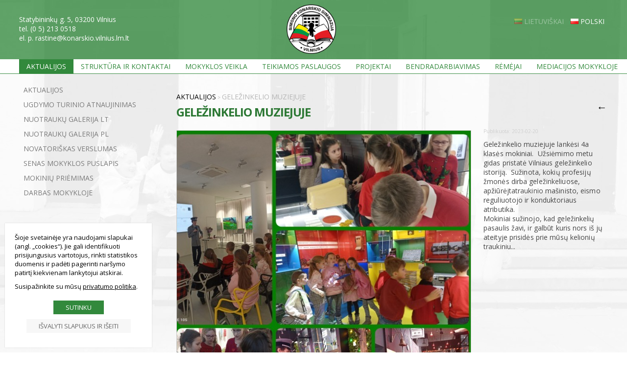

--- FILE ---
content_type: text/html
request_url: https://www.konarskio.lt/lt/aktualijos/i/2820/gelezinkelio-muziejuje/
body_size: 14240
content:
<!DOCTYPE html PUBLIC "-//W3C//DTD XHTML 1.0 Transitional//EN" "http://www.w3.org/TR/xhtml1/DTD/xhtml1-transitional.dtd">
<html lang="lt" xmlns="http://www.w3.org/1999/xhtml" xmlns:og="http://ogp.me/ns#" xmlns:fb="https://www.facebook.com/2008/fbml">
<head>
    <meta http-equiv="Content-Type" content="text/html; charset=utf-8" />
	<meta http-equiv="X-UA-Compatible" content="IE=9" />
    <meta name="title" content="GELEŽINKELIO MUZIEJUJE" />
    <meta name="description" content="Vilniaus Simono Konarskio gimnazija" />
    <meta name="keywords" content="Vilniaus Simono Konarskio gimnazija" />
		<meta name="viewport" content="width=device-width, user-scalable=no, initial-scale=1, maximum-scale=1" />
	
	<meta property="og:url" content="https://www.konarskio.lt/lt/aktualijos/i/2820/gelezinkelio-muziejuje/" />
	<meta property="og:type" content="website" />
	<meta property="og:title" content="GELEŽINKELIO MUZIEJUJE" />
	<meta property="og:image" content="https://www.konarskio.lt/uploads/it0025/news_5_2820.jpg" />

    <base href="https://www.konarskio.lt/" />
	<link rel="canonical" href="https://www.konarskio.lt/lt/aktualijos/i/2820/gelezinkelio-muziejuje/" />

    <link rel="stylesheet" type="text/css" href="main.css?v2026011715" />
    <link rel="stylesheet" type="text/css" href="print.css" media="print" />
    <link rel="stylesheet" type="text/css" href="https://www.prokit.lt/frontend2/fancybox/jquery.fancybox-1.3.4.css" />
    <link rel="stylesheet" type="text/css" href="https://www.prokit.lt/frontend2/js/swipebox/src/css/swipebox.css" />
    <link rel="stylesheet" type="text/css" href="https://www.prokit.lt/frontend2/js/datepicker/css/datepicker.css" />

	<script type="text/javascript">var designMode = false;</script>
	    <script language="javascript" type="text/javascript" src="https://www.prokit.lt/frontend2/js/jquery.min.js"></script>
	<script language="javascript" type="text/javascript" src="https://www.prokit.lt/frontend2/js/jq.move.swipe.js"></script>
    <script language="javascript" type="text/javascript" src="https://www.prokit.lt/frontend2/js/jmenuV3.js"></script>
    <script language="javascript" type="text/javascript" src="https://www.prokit.lt/frontend2/js/main.js"></script>
		<!--
	<script language="javascript" type="text/javascript" src="https://www.prokit.lt/frontend2/js/video-js/video.dev.js"></script>
	<link href="https://www.prokit.lt/frontend2/js/video-js/video-js.min.css" rel="stylesheet" type="text/css" />
	-->
	

	<script type="text/javascript">
		sideBlock = true;smenuShowEmpty = 0;	responsiveOn = true;	advanced_slides = true;	var common_BU = 'https://www.prokit.lt/frontend2/';
			//videojs.options.flash.swf = "https://www.prokit.lt/frontend2/js/video-js/video-js.swf";
		</script>

	<script language="javascript" type="text/javascript" src="https://www.prokit.lt/frontend2/js/datepicker/js/bootstrap-datepicker.js"></script>
	<script language="javascript" type="text/javascript" src="https://www.prokit.lt/frontend2/fancybox/jquery.fancybox-1.3.4.js"></script>
	<script language="javascript" type="text/javascript" src="https://www.prokit.lt/frontend2/js/swipebox/src/js/jquery.swipebox.js"></script>
    <title>GELEŽINKELIO MUZIEJUJE - Vilniaus Simono Konarskio gimnazija</title>

		<!-- APP START Open Sans   -->
<link href="https://fonts.googleapis.com/css?family=Open+Sans:400,300,700&amp;subset=latin,cyrillic-ext,latin-ext,cyrillic" rel='stylesheet' type='text/css' />
<!-- APP END Open Sans   -->	<script type="text/javascript">
	/* APP START Scroll To Top Button   */
$( document ).ready(function() { 

$('body').append('<div class="buttonUpExt_holder"><div class="buttonUpExt"><a href="javascript:smoothscroll(0, 500);">↑</a></div></div>');

  if($(this).scrollTop() > 250)
    {   
        $('div.buttonUpExt_holder').css({"opacity":"1"}); 
    }
     if($(this).scrollTop() < 250)
    {   
        $('div.buttonUpExt_holder').css({"opacity":"0"});
    }; 

  $(document).scroll(function(){
  
    if($(this).scrollTop() > 250)
    {   
        $('div.buttonUpExt_holder').css({"opacity":"1"});
    }
     if($(this).scrollTop() < 250)
    {   
        $('div.buttonUpExt_holder').css({"opacity":"0"});
    }

    
}); });
/* APP END Scroll To Top Button   */$(document).ready(function() {   
 
/////select wrapper/////////////////////////////////////////////////////////////////////////////////////////  
 $(document).ready(function(){
 $('select').each(function(){
  $(this).add( $(this).andSelf() ).wrapAll('<div class="selectHolder"></div>');
 })
});
  
////////next prev product animation on click////////////////////////////////////////////////////////////////  
  
$('.next > a').click(function (e) {
    e.preventDefault();                   
    var goTo = this.getAttribute("href"); 
    $("body").css("transition","all 0.5s ease"); 
    $("body").css("opacity","0"); 

    setTimeout(function(){
         window.location = goTo;
    },500);       
});
  
$('.prev > a').click(function (e) {
    e.preventDefault();                   
    var goTo = this.getAttribute("href"); 
    $("body").css("transition","all 0.5s ease"); 
    $("body").css("opacity","0"); 

    setTimeout(function(){
         window.location = goTo;
    },500);       
});  
  
}); //////// .ready end ///////////////////////////////////////////////////////////////////////////////////////

/////////// iframe WRAPPER ///////////
$(document).ready(function(){
$('iframe').each(function(){
  $(this).add( $(this).andSelf()).wrapAll('<div class="iframeHolder" ></div>');
 })
 });

/////////////////////////////////////////////////////////////////////////////////////////////////////////////

// Teksto dydžio keitimo funkcionalumas su sausainėlių (cookies) palaikymu
(function($) {
  // Konfigūracija
  var zoomPercent = 102; // Padidinimo procentas (110% = +10%)
  
  // Elementai, kuriems nebus taikomas padidinimas (CSS selektoriai)
  var excludeSelectors = [
    ".no-zoom", 
    "#header-logo", 
    ".fixed-size-text",
    ".fa",          // Font Awesome ikonos
    ".icon"         // Kitos ikonos
  ];
  
  // Pradinės reikšmės
  var isTextEnlarged = false;
  var isHandlingClick = false;
  var COOKIE_NAME = "text_zoom_enabled";
  var COOKIE_DURATION = 30;
  
  // Sausainėlių funkcijos
  function setCookie(name, value, days) {
    var expires = "";
    if (days) {
      var date = new Date();
      date.setTime(date.getTime() + (days * 24 * 60 * 60 * 1000));
      expires = "; expires=" + date.toUTCString();
    }
    document.cookie = name + "=" + value + expires + "; path=/";
    console.log("Nustatytas sausainėlis: " + name + "=" + value);
  }
  
  function getCookie(name) {
    var nameEQ = name + "=";
    var ca = document.cookie.split(';');
    for (var i = 0; i < ca.length; i++) {
      var c = ca[i];
      while (c.charAt(0) == ' ') c = c.substring(1, c.length);
      if (c.indexOf(nameEQ) == 0) {
        return c.substring(nameEQ.length, c.length);
      }
    }
    return null;
  }
  
  // Periodiškai tikriname ar mygtukas jau pridėtas
  var checkInterval = setInterval(function() {
    if ($("#textToggle").length > 0) {
      initializeTextToggle();
      clearInterval(checkInterval);
      console.log("Mygtukas rastas ir inicializuotas");
    }
  }, 300);
  
  // Funkcija padidinti tekstą
  function enlargeText() {
    // Sukuriame CSS, kuris padidins visų elementų šriftą, išskyrus išimtis
    var excludeCSS = "";
    if (excludeSelectors.length > 0) {
      excludeCSS = "n" + excludeSelectors.join(", ") + " { font-size: inherit !important; }";
    }
    
    // Inline stilių ir normalių elementų padidinimo CSS
    var css = 
      // Bendras didinimas visiems elementams
      'body, body *, body * .btn { font-size: ' + zoomPercent + '% !important; }' +
      // Inline elementų stiliai
      'body[style*="font-size"], body *[style*="font-size"] { font-size: ' + zoomPercent + '% !important; }' +
      // Line-height normalizavimas
      //'body, body * { line-height: 1.3 !important; }' +
      // Išimčių apdorojimas
      excludeCSS;
    
    if (!document.getElementById("enlarged-text-style")) {
      $("head").append('<style id="enlarged-text-style">' + css + '</style>');
    } else {
      $("#enlarged-text-style").html(css);
    }
    
    // Pridedame klasę, kuri leis taikyti papildomus stilius per CSS
    $("body").addClass("text-zoomed");
    
    // Pakeičiame ikoną
    $("#toggleIcon").attr("src", "/uploads/userfiles/icons/a-.svg");
    
    // Nustatome būseną ir įrašome sausainėlį
    isTextEnlarged = true;
    setCookie(COOKIE_NAME, "on", COOKIE_DURATION);
    
    console.log("Tekstas padidintas iki " + zoomPercent + "%, ikona pakeista į a-");
  }
  
  // Funkcija grąžinti originalias reikšmes
  function resetText() {
    // Pašaliname didinimo stilių
    $("#enlarged-text-style").remove();
    
    // Pašaliname klasę
    $("body").removeClass("text-zoomed");
    
    // Grąžiname pradinę ikoną
    $("#toggleIcon").attr("src", "/uploads/userfiles/icons/a+.svg");
    
    // Nustatome būseną ir įrašome sausainėlį
    isTextEnlarged = false;
    setCookie(COOKIE_NAME, "off", COOKIE_DURATION);
    
    console.log("Tekstas atstatytas, ikona pakeista į a+");
  }
  
  // Inicializavimo funkcija
  function initializeTextToggle() {
    // Nuimame ankstesnius įvykių klausiklius, kad išvengtume dubliavimosi
    $(document).off("click", "#textToggle");
    $("#textToggle").off("click");
    
    // Patikriname sausainėlį ir nustatome pradinę būseną
    var zoomCookie = getCookie(COOKIE_NAME);
    console.log("Rastas sausainėlis: " + COOKIE_NAME + "=" + zoomCookie);
    
    if (zoomCookie === "on") {
      // Jei sausainėlis nurodo, kad tekstas turi būti padidintas
      isTextEnlarged = true;
      enlargeText();
    } else {
      // Jei sausainėlio nėra arba jo reikšmė "off"
      isTextEnlarged = false;
      resetText();
    }
    
    // Pridedame mygtuko paspaudimo apdorojimą
    $(document).on("click", "#textToggle", function(e) {
      e.preventDefault();
      e.stopPropagation();
      
      // Apsauga nuo rekursijos
      if (isHandlingClick) return;
      isHandlingClick = true;
      
      console.log("Mygtukas paspaustas");
      
      if (!isTextEnlarged) {
        enlargeText();
      } else {
        resetText();
      }
      
      // Išvalome apsaugą po trumpo laiko
      setTimeout(function() {
        isHandlingClick = false;
      }, 100);
    });
  }
  
  // Iš karto bandome inicializuoti, jei elementas jau egzistuoja
  if ($("#textToggle").length > 0) {
    initializeTextToggle();
    clearInterval(checkInterval);
    console.log("Mygtukas rastas iš karto ir inicializuotas");
  }
  
})(jQuery);
	</script>	
</head>

<body id="bdy" class="innerpage aktualijos it25article item2820 it25 pageId_5  e_not_logged czNLogged pkt01">

	<div id="preloader_wt"><div id="status_wt"></div></div>

    	<div class="offsetTop"><!-- --></div>

			<div class="mobileMenu" style="display:none;">
			<div class="cont">
				<div class="heading">Meniu<a href="" class="mobileMenuCloseBtn"></a></div>
	            
				<ul class="mobileMenu"><li class="havechild mpId5"><a href="https://www.konarskio.lt/lt/aktualijos/"  class="top_mp_active activeMp ">Aktualijos</a><ul><li class=" mpId297"><a  href="https://www.konarskio.lt/lt/aktualijos/" class="">Aktualijos</a></li><li class=" mpId432"><a  href="https://www.konarskio.lt/lt/ugdymo-turinio-atnaujinimas/" class="">Ugdymo turinio atnaujinimas</a></li><li class=" mpId273"><a  href="https://www.konarskio.lt/lt/galeria/" class="">Nuotraukų galerija LT</a></li><li class=" mpId296"><a  href="https://www.konarskio.lt/pl/foto/" class="">Nuotraukų galerija PL</a></li><li class=" mpId295"><a  href="https://www.konarskio.lt/lt/novatoriskas-verslumas/" class="">Novatoriškas verslumas</a></li><li class=" mpId261"><a target="_blank" href="http://www2399.vu.lt/Lt/Index_lt.htm" class="">Senas mokyklos puslapis</a></li><li class="havesubchild sub mpId306"><a  href="https://www.konarskio.lt/lt/mokiniu-priemimas/" class="">Mokinių priėmimas</a><ul><li class=" mpId388"><a target="_blank" href="https://www.konarskio.lt/uploads/userfiles/Mokykla/Podania/III2025.xlsx" class="">III kl. individualaus ugdymo plano pasirinkimas</a></li><li class=" mpId424"><a  href="https://www.konarskio.lt/lt/mokiniu-priemimas-i-priesmokykline-grupe/" class="">Mokinių priėmimas į priešmokyklinę grupę</a></li></ul></li><li class=" mpId129"><a  href="https://www.konarskio.lt/lt/darbas-mokykloje/" class="">Darbas mokykloje</a></li></ul></li><li class="havechild mpId79"><a href="/LT/bendros-zinios/"  class="">Struktūra ir kontaktai</a><ul><li class=" mpId87"><a  href="https://www.konarskio.lt/lt/bendros-zinios/" class="">Bendros žinios</a></li><li class=" mpId303"><a target="_blank" href="https://www.konarskio.lt/uploads/userfiles/Mokykla/Mokyklos_struktura.pdf" class="">Mokyklos struktūra</a></li><li class=" mpId263"><a  href="https://www.konarskio.lt/lt/administracija/" class="">Administracija</a></li><li class=" mpId393"><a  href="https://www.konarskio.lt/lt/kontaktai/" class="">Kontaktai</a></li><li class=" mpId88"><a  href="https://www.konarskio.lt/lt/mokyklos-taryba/" class="">Mokyklos taryba</a></li><li class=" mpId89"><a  href="https://www.konarskio.lt/lt/metodine-taryba/" class="">Metodinė taryba</a></li><li class=" mpId90"><a  href="https://www.konarskio.lt/lt/darbuotoju-sarasas/" class="">Darbuotojų sąrašas</a></li><li class=" mpId91"><a  href="https://www.konarskio.lt/lt/gimnazijos-vertybes/" class="">Gimnazijos vertybės</a></li><li class=" mpId92"><a  href="https://www.konarskio.lt/lt/gimnazijos-misija/" class="">Gimnazijos misija</a></li><li class=" mpId93"><a  href="https://www.konarskio.lt/lt/gimnazijos-vizija/" class="">Gimnazijos vizija</a></li></ul></li><li class="havechild mpId84"><a href="/LT/darbo-organizavimas/ "  class="">Mokyklos veikla</a><ul><li class="havesubchild sub mpId94"><a  href="https://www.konarskio.lt/lt/darbo-organizavimas/" class="">Darbo organizavimas</a><ul><li class=" mpId97"><a target="_blank" href="uploads/userfiles/Mokykla/Strateginis_planas.pdf" class="">Strateginis planas</a></li><li class=" mpId99"><a target="_blank" href="uploads/userfiles/Mokykla/Veiklos_planas.pdf" class="">Metinis veiklos planas</a></li><li class=" mpId101"><a target="_blank" href="/uploads/userfiles/pdf/Ugdymo_planas_2025.pdf" class="">Ugdymo planas</a></li><li class=" mpId463"><a  href="https://www.konarskio.lt/uploads/userfiles/pdf/2025-2026-M.M.-LIETUVIŲ-KALBOS-STIPRINIMO-PLANAS.pdf" class="">2025-2026 m.m. lietuvių kalbos stiprinimo planas</a></li><li class=" mpId299"><a target="_blank" href="https://www.konarskio.lt/uploads/userfiles/pdf/2016isakymanovatoriverslumo.pdf" class="">Novatoriško verslumo ugdymo samprata</a></li><li class=" mpId96"><a  href="https://www.e-tar.lt/portal/lt/legalAct/2e18b426415211f0b070ee7f1ceefc75" class="">Gimnazijos nuostatai</a></li><li class=" mpId98"><a  href="/uploads/userfiles/pdf/mokyklos taryba.pdf" class="">Mokyklos tarybos nuostatai</a></li><li class=" mpId100"><a  href="/uploads/userfiles/pdf/Darbo_tvarka.pdf" class="">Darbo tvarka</a></li><li class=" mpId104"><a target="_blank" href="/uploads/userfiles/Mokykla/Renginiu_planas.pdf" class="">Renginių planas</a></li><li class=" mpId293"><a target="_blank" href="https://www.konarskio.lt/uploads/userfiles/Mokykla/Budejimas.pdf" class="">Budėjimo nuostatai</a></li><li class=" mpId117"><a  href="/uploads/userfiles/pdf/Isorinis vertinimas.pdf" class="">Išorinis vertinimas</a></li><li class=" mpId369"><a target="_blank" href="uploads/userfiles/Mokykla/CS.pdf" class="">Ekstremalių situacijų prevencijos priemonių planas</a></li><li class=" mpId422"><a target="_blank" href="https://www.konarskio.lt/uploads/userfiles/Mokykla/Psichologinio_smurto_prevencija.pdf" class="">Psichologinio smurto darbo aplinkoje prevencijos ir psichosocialinių sąlygų gerinimo tvarka</a></li><li class=" mpId425"><a target="_blank" href="https://www.konarskio.lt/uploads/userfiles/Mokykla/IT_tvarka.pdf" class="">Informacinių ir komunikacinių technologijų naudojimo bei darbuotojų stebėsenos ir kontrolės darbo vietoje tvark</a></li><li class=" mpId465"><a  href="https://www.konarskio.lt/uploads/userfiles/pdf/Dovanu_politika.pdf" class="">Dovanų politika</a></li><li class=" mpId466"><a target="_blank" href="https://www.konarskio.lt/uploads/userfiles/Mokykla/STT.pdf" class="">Sąrašas pareigybių, dėl kurių teikiamas prašymas STT</a></li><li class=" mpId467"><a  href="https://www.konarskio.lt/uploads/userfiles/Mokykla/deklaravimas.pdf" class="">Sąrašas pareigybių, kurias einantys ugdymo įstaigos darbuotojai privalo deklaruoti privačius interesus</a></li></ul></li><li class=" mpId462"><a  href="https://www.konarskio.lt/lt/asmens-duomenu-apsauga/" class="">Asmens duomenų apsauga</a></li><li class="havesubchild sub mpId364"><a  href="https://www.konarskio.lt/lt/mokiniai/" class="">Mokiniai</a><ul><li class=" mpId109"><a  href="https://www.konarskio.lt/lt/pamoku-tvarkarasciai/" class="">Pamokų tvarkaraščiai</a></li><li class=" mpId395"><a target="_blank" href="https://www.konarskio.lt/uploads/userfiles/pdf/Bureliai.pdf" class="">Mokyklos būreliai</a></li><li class=" mpId396"><a target="_blank" href="https://www.konarskio.lt/uploads/userfiles/pdf/Konsultacijos.pdf" class="">Konsultacijos</a></li><li class=" mpId106"><a target="_blank" href="/uploads/userfiles/pdf/Vertinimo-tvarka14.pdf" class="">Vertinimo tvarka 1-4 kl.</a></li><li class=" mpId358"><a target="_blank" href="/uploads/userfiles/pdf/Vertinimo-tvarka51011.pdf" class="">Vertinimo tvarka 5-8, I-IV kl.</a></li><li class=" mpId386"><a target="_blank" href="https://www.konarskio.lt/uploads/userfiles/pdf/Mokiniu_tarybos_nuostatai.pdf" class="">Mokinių tarybos nuostatai</a></li><li class=" mpId110"><a  href="https://www.konarskio.lt/lt/namu-darbai/" class="">Namų darbai</a></li><li class=" mpId112"><a target="_blank" href="/uploads/userfiles/pdf/Mokiniu_elgesio_taisykles.pdf" class="">Mokinių elgesio taisyklės</a></li><li class=" mpId292"><a target="_blank" href="https://www.konarskio.lt/uploads/userfiles/pdf/Uniformu_reikalavimai.pdf" class="">Uniformų dėvėjimo tvarka 1-4</a></li><li class=" mpId431"><a target="_blank" href="https://www.konarskio.lt/uploads/userfiles/pdf/Uniformu_reikalavimai_5-12.pdf" class="">Uniformų dėvėjimo tvarka 5-8, I--IV</a></li><li class=" mpId118"><a target="_blank" href="/uploads/userfiles/pdf/Lankomumas1.pdf" class="">Pamokų lankomumo apskaita</a></li><li class=" mpId426"><a target="_blank" href="https://www.konarskio.lt/uploads/userfiles/pdf/Spinteles.pdf" class="">Naudojimosi spintelėmis taisyklės</a></li><li class=" mpId446"><a target="_blank" href="https://www.konarskio.lt/uploads/userfiles/pdf/vidurinio.pdf" class="">Vidurinio ugdymo programos įgyvendinimo tvarkos aprašas</a></li><li class=" mpId454"><a target="_blank" href="https://www.konarskio.lt/uploads/userfiles/pdf/Atleidimas_nuo_pamoku.pdf" class="">MOKINIŲ, BESIMOKANČIŲ MENŲ, SPORTO NEFORMALIOJO ŠVIETIMO ĮSTAIGOSE PRIVALOMŲ ATITINKAMO DALYKO PAMOKŲ NELANKYMO TVARKOS APRAŠAS</a></li><li class=" mpId464"><a  href="https://www.konarskio.lt/uploads/userfiles/pdf/Telefonai.pdf" class="">Mokinių naudojimosi mobiliaisiais telefonais ir kitais mobiliais įrenginiais tvarka</a></li></ul></li><li class="havesubchild sub mpId363"><a  href="https://www.konarskio.lt/lt/aprasai/" class="">Aprašai</a><ul><li class=" mpId407"><a target="_blank" href="https://www.konarskio.lt/uploads/userfiles/Mokykla/Nuotolinio_mokymo_organizavimas_2020-2021.pdf" class="">Nuotolinio mokymo(si) organizavimo tvarkos aprašas</a></li><li class=" mpId408"><a target="_blank" href="https://www.konarskio.lt/uploads/userfiles/Mokykla/Vidaus_veiklos_organizavimo_aprasas_karantino_metu.pdf" class="">Vidaus veiklos organizavimo, karantino, ekstremalios situacijos aprašas</a></li><li class=" mpId266"><a target="_blank" href="uploads/userfiles/Mokykla/Patycios.pdf" class="">Patyčių prevencijos ir intervencijos vykdymo tvarkos aprašas</a></li><li class=" mpId267"><a target="_blank" href="uploads/userfiles/Mokykla/Pirmoji_pagalba.pdf" class="">Pirmosios pagalbos organizavimo tvarkos aprašas</a></li><li class=" mpId268"><a target="_blank" href="uploads/userfiles/Mokykla/Traumos.pdf" class="">Veiksmų mokiniui susirgus ar patyrus traumą mokykloje tvarkos aprašas</a></li><li class=" mpId265"><a target="_blank" href="uploads/userfiles/Mokykla/Asmens_higiena.pdf" class="">Mokinių apžiūros dėl asmens higienos tvarkos aprašas</a></li><li class=" mpId269"><a target="_blank" href="uploads/userfiles/Mokykla/Vartojimas.pdf" class="">Reagavimo į psichoaktyviujų medžiagų vartojimo, disponavimo ir (ar) platinimo atvejus bei pagalbos teikimo mokiniams, jų atstovams pagal įstatymą aprašas</a></li><li class=" mpId270"><a target="_blank" href="uploads/userfiles/Mokykla/Neinfekcine.pdf" class="">Pagalbos pagal gydytojų rekomendacijas užtikrinimo, jeigu mokinys serga lėtine neinfekcine liga, tvarkos aprašas</a></li><li class=" mpId346"><a target="_blank" href="uploads/userfiles/Mokykla/Vaizdo_stebejimas.pdf" class="">Vaizdo stebėjimo kamerų tvarkos aprašas</a></li><li class=" mpId304"><a target="_blank" href="https://www.konarskio.lt/uploads/userfiles/pdf/PAL_tvarka.pdf" class="">Pašalinių asmenų lankymosi tvarka</a></li><li class=" mpId282"><a  href="https://www.konarskio.lt/lt/pareigybiu-aprasymai/" class="">Pareigybių aprašymai</a></li><li class=" mpId383"><a target="_blank" href="https://www.konarskio.lt/uploads/userfiles/Mokykla/kvalifikacijos_tvarka.pdf" class="">Kvalifikacijos tobulinimo tvarkos aprašas</a></li><li class=" mpId447"><a  href="https://www.konarskio.lt/uploads/userfiles/Mokykla/Nuotolinio.pdf" class="">Nuotolinio darbo tvarkos aprašas</a></li><li class=" mpId459"><a target="_blank" href="https://www.konarskio.lt/uploads/userfiles/Mokykla/Maitinimo_tvarka_Konarskio_gimnazija.pdf" class="">MAITINIMO TVARKOS APRAŠAS</a></li><li class=" mpId460"><a target="_blank" href="https://www.konarskio.lt/uploads/userfiles/Mokykla/APSAUGOS_NUO_SMURTO.pdf" class="">APSAUGOS NUO SMURTO ARTIMOJE APLINKOJE ĮGYVENDINIMO TVARKOS APRAŠAS</a></li></ul></li><li class="havesubchild sub mpId361"><a  href="https://www.konarskio.lt/lt/finansine-informacija/" class="">Finansinė informacija</a><ul><li class=" mpId362"><a  href="https://www.konarskio.lt/lt/finansine-informacija/" class="">Finansinė informacija</a></li><li class=" mpId102"><a target="_blank" href="/uploads/userfiles/pdf/pirkimas.pdf" class="">Viešųjų pirkimų taisyklės</a></li><li class=" mpId115"><a  href="https://www.konarskio.lt/lt/darbo-uzmokestis/" class="">Darbo užmokestis</a></li><li class=" mpId379"><a target="_blank" href="https://www.konarskio.lt/uploads/userfiles/Mokykla/darbo_apmokejimas.pdf" class="">Darbo apmokėjimo tvarkos aprašas</a></li><li class=" mpId257"><a target="_blank" href="/uploads/userfiles/Mokykla/finansines_ataskaitos.pdf" class="">Finansinės ataskaitos 2015</a></li><li class=" mpId275"><a target="_blank" href="/uploads/userfiles/Mokykla/2016_190005140.pdf" class="">Finansinės ataskaitos 2016</a></li><li class=" mpId309"><a target="_blank" href="/uploads/userfiles/Mokykla/2017_190005140.pdf" class="">Finansinės ataskaitos 2017</a></li><li class=" mpId380"><a  href="https://www.konarskio.lt/uploads/userfiles/Mokykla/2018_190005140.pdf" class="">Finansinės ataskaitos 2018</a></li><li class=" mpId406"><a target="_blank" href="/uploads/userfiles/Mokykla/2019finansinesataskaitos.pdf" class="">Finansinės ataskaitos 2019</a></li><li class=" mpId419"><a target="_blank" href="/uploads/userfiles/Mokykla/finatask2020.pdf" class="">Finansinės ataskaitos 2020</a></li><li class=" mpId427"><a target="_blank" href="/uploads/userfiles/Mokykla/finatask2021.pdf" class="">Finansinės ataskaitos 2021</a></li><li class=" mpId437"><a  href="/uploads/userfiles/Mokykla/finatask2022.pdf" class="">Finansinės ataskaitos 2022</a></li><li class=" mpId448"><a target="_blank" href="/uploads/userfiles/Mokykla/finatask2023.pdf" class="">Finansinės ataskaitos 2023</a></li><li class=" mpId456"><a target="_blank" href="https://www.konarskio.lt/uploads/userfiles/Mokykla/finatask2024.pdf" class="">Finansinės ataskaitos 2024</a></li><li class=" mpId317"><a target="_blank" href="uploads/userfiles/Mokykla/Planai/VP_Planas_2018.pdf" class="">Viešųjų pirkimų planas 2018 m.</a></li><li class=" mpId345"><a target="_blank" href="uploads/userfiles/Mokykla/Planai/Pirkimo_plano_papildymas.pdf" class="">2018 pirkimo plano papildymas</a></li><li class=" mpId378"><a target="_blank" href="https://www.konarskio.lt/uploads/userfiles/Mokykla/Planai/VP_Planas_2019.pdf" class="">Viešųjų pirkimų planas 2019 m.</a></li><li class=" mpId402"><a target="_blank" href="https://www.konarskio.lt/uploads/userfiles/Mokykla/Planai/VP_Planas_2020.pdf" class="">Viešųjų pirkimų planas 2020 m.</a></li><li class=" mpId420"><a target="_blank" href="https://www.konarskio.lt/uploads/userfiles/Mokykla/Planai/VP_Planas_2021.pdf" class="">Viešųjų pirkimų planas 2021 m.</a></li><li class=" mpId435"><a target="_blank" href="https://www.konarskio.lt/uploads/userfiles/Mokykla/Planai/VP_Planas_2022.pdf" class="">Viešųjų pirkimų planas 2022 m.</a></li><li class=" mpId436"><a target="_blank" href="https://www.konarskio.lt/uploads/userfiles/Mokykla/Planai/VP_Planas_2022_papildymas.pdf" class="">Viešųjų pirkimų planas 2022 m. papildymas</a></li><li class=" mpId438"><a target="_blank" href="https://www.konarskio.lt/uploads/userfiles/Mokykla/Planai/VP_Planas_2023.pdf" class="">Viešųjų pirkimų planas 2023 m.</a></li><li class=" mpId439"><a  href="https://www.konarskio.lt/uploads/userfiles/Mokykla/Planai/VP_Planas_2023_papildytas.pdf" class="">Viešųjų pirkimų plano papildymas 2023 m.</a></li></ul></li><li class=" mpId457"><a  href="https://www.konarskio.lt/lt/informacija-gestu-kalba/" class="">Informacija gestų kalba</a></li><li class=" mpId458"><a  href="https://www.konarskio.lt/lt/informacija-lengvai-suprantama-kalba/" class="">Informacija lengvai suprantama kalba</a></li></ul></li><li class="havechild mpId82"><a href="/LT/biblioteka-ir-skaitykla/"  class="">Teikiamos paslaugos</a><ul><li class=" mpId449"><a  href="https://www.konarskio.lt/lt/itraukusis-ugdymas/" class="">Įtraukusis ugdymas</a></li><li class=" mpId461"><a  href="https://www.konarskio.lt/lt/savivaldybes-vidinis-informacijos-apie-pazeidimus-teikimo-kanalas/" class="">Savivaldybės vidinis informacijos apie pažeidimus teikimo kanalas</a></li><li class=" mpId7"><a  href="https://www.konarskio.lt/lt/biblioteka-ir-skaitykla/" class="">Biblioteka ir skaitykla</a></li><li class=" mpId122"><a  href="https://www.konarskio.lt/lt/mokytojas-padejejas/" class="">Mokytojas padėjėjas</a></li><li class=" mpId120"><a  href="https://www.konarskio.lt/lt/socialinis-pedagogas/" class="">Socialinis pedagogas</a></li><li class=" mpId121"><a  href="https://www.konarskio.lt/lt/visuomenes-sveikatos-specialiste/" class="">Visuomenės sveikatos specialistė</a></li><li class=" mpId119"><a  href="https://www.konarskio.lt/lt/psichologas/" class="">Psichologas</a></li><li class=" mpId244"><a  href="https://www.konarskio.lt/lt/logopedas/" class="">Logopedas</a></li><li class=" mpId382"><a  href="https://www.konarskio.lt/lt/ugdymas-karjerai/" class="">Ugdymas karjerai</a></li><li class=" mpId339"><a  href="https://www.konarskio.lt/lt/maitinimo-organizavimas/" class="">Maitinimo organizavimas</a></li></ul></li><li class="havechild mpId85"><a href="https://www.konarskio.lt/lt/mokymasis-buti/"  class="">Projektai</a><ul><li class=" mpId444"><a  href="https://www.konarskio.lt/lt/galeria/item/471/" class="">Fenomenais grįstas ugdymas</a></li><li class=" mpId411"><a  href="https://www.konarskio.lt/lt/dalyvaujamasis-biudzetas/" class="">Dalyvaujamasis biudžetas</a></li><li class=" mpId434"><a target="_blank" href="https://www.konarskio.lt/uploads/userfiles/projektai/Projektas_valgykla.pdf" class="">Atviros ekosistemos atsiskaitymams negrynaisiais pinigais bendrojo ugdymo įstaigų valgyklose kūrimas</a></li><li class=" mpId337"><a  href="https://www.konarskio.lt/lt/atviros-technines-ir-kurybines-dirbtuves-fab-lab/" class="">Atviros techninės ir kūrybinės dirbtuvės Fab Lab</a></li><li class=" mpId414"><a  href="https://www.konarskio.lt/lt/saugios-elektronines-erdves-vaikams-kurimas/" class="">Saugios elektroninės erdvės vaikams kūrimas</a></li><li class=" mpId344"><a  href="https://www.konarskio.lt/lt/aktualijos/i/787/igyvendinamas-projektas-kuriu-konstruoju-atrandu-matematika-su-lego/" class="">„KURIU, KONSTRUOJU, ATRANDU MATEMATIKĄ SU LEGO“</a></li><li class=" mpId300"><a target="_blank" href="https://www.konarskio.lt/uploads/userfiles/pdf/aktualijos/100_Lietuvai.pdf" class="">100 VARPELIŲ LIETUVAI</a></li><li class=" mpId342"><a  href="https://www.konarskio.lt/lt/informatika-pradiniame-ugdyme/" class="">Informatika pradiniame ugdyme</a></li><li class=" mpId350"><a  href="https://www.konarskio.lt/pl/stop-dropout-stop-tear-drops/" class="">Stop Drop out, Stop Tear Drops!</a></li><li class=" mpId352"><a  href="http://konarskio.lt/pl/enterprise-development-program-youth-entrepreneurial-mindset/" class="">ENTERPRISE+ Development Program Youth Entrepreneurial Mindset</a></li><li class=" mpId377"><a  href="https://www.konarskio.lt/pl/innoexperiment/" class="">InnoExperiment</a></li><li class=" mpId401"><a  href="https://www.konarskio.lt/lt/aktualijos/i/1657/igyvendinamas-projektas-steam-ideju-pletojimas-integruojant-inovatyvia-lego-education-metodika-ikimokyklinio-ugdymo-istaigose/" class="">„STEAM idėjų plėtojimas integruojant inovatyvią "LEGO EDUCATION" metodiką ikimokyklinio ugdymo įstaigose"</a></li><li class=" mpId409"><a  href="https://www.konarskio.lt/lt/informatikos-ir-technologines-kurybos-ugdymo-programos-igyvendinimas-pradinese-klasese/" class="">„Informatikos ir technologinės kūrybos ugdymo programos įgyvendinimas pradinėse klasėse“</a></li><li class=" mpId347"><a  href="https://www.konarskio.lt/lt/tarptautinis-vaiku-universitetas-alfa/" class="">Tarptautinis vaikų universitetas „Alfa“</a></li><li class=" mpId390"><a  href="https://www.konarskio.lt/lt/mokymasis-buti/" class="">Mokymasis būti</a></li><li class=" mpId341"><a target="_blank" href="https://www.konarskio.lt/uploads/userfiles/projektai/Szymon_Konarski_LT.pdf" class="">Simono Konarskio taku</a></li><li class=" mpId392"><a  href="https://www.konarskio.lt/lt/mokyklu-aprupinimas-gamtos-ir-technologiniu-mokslu-priemonemis/" class="">Mokyklų aprūpinimas gamtos ir technologinių mokslų priemonėmis</a></li><li class=" mpId123"><a  href="https://www.konarskio.lt/lt/bendri-takai/" class="">Bendri takai</a></li><li class=" mpId124"><a  href="https://www.konarskio.lt/lt/patraukli-mokykla/" class="">Patraukli mokykla</a></li><li class=" mpId125"><a  href="https://www.konarskio.lt/lt/european-education-by-promoting-religious-culture/" class="">"European education by promoting religious culture"</a></li></ul></li><li class="havechild mpId86"><a href="LT/organizacijos/"  class="">Bendradarbiavimas</a><ul><li class=" mpId127"><a  href="https://www.konarskio.lt/lt/organizacijos/" class="">Organizacijos</a></li><li class=" mpId360"><a  href="https://www.konarskio.lt/lt/projektu-partneriai/" class="">Projektų partneriai</a></li><li class=" mpId455"><a  href="https://www.konarskio.lt/lt/civiline-sauga/" class="">Civilinė sauga</a></li></ul></li><li class=" mpId128"><a  href="https://www.konarskio.lt/lt/remejai/" class="">Rėmėjai</a></li><li class="havechild mpId329"><a href="https://www.konarskio.lt/lt/mediacijos-mokykloje-2/"  class="">Mediacijos mokykloje</a><ul><li class=" mpId325"><a  href="https://www.konarskio.lt/lt/mediacijos-mokykloje-2/" class="">Mediacijos mokykloje</a></li><li class=" mpId333"><a  href="https://www.konarskio.lt/lt/mediatoriai/" class="">Mediatoriai</a></li><li class=" mpId334"><a  href="https://www.konarskio.lt/lt/filmas-apie-mediacijas/" class="">Filmas apie mediacijas</a></li><li class=" mpId328"><a  href="https://www.konarskio.lt/lt/mediacijos-principai/" class="">Mediacijos principai</a></li><li class=" mpId330"><a  href="https://www.konarskio.lt/lt/mediacijos-tikslai/" class="">Mediacijos tikslai</a></li><li class=" mpId331"><a  href="https://www.konarskio.lt/lt/mediacijos-eiga/" class="">Mediacijos eiga</a></li><li class=" mpId332"><a  href="https://www.konarskio.lt/lt/mediacijos-etapai/" class="">Mediacijos etapai</a></li><li class=" mpId367"><a  href="https://www.konarskio.lt/lt/kiti-apie-mus/" class="">Kiti apie mus</a></li></ul></li></ul>
			</div>
		</div>
		<div class="mobileSettings form" style="display:none;">
			<div class="cont">
				<div class="heading">Nustatymai<a href="" class="mobileSettingsCloseBtn"></a></div>
				<table class="tr_mobileSetting"><tr class="languages"><td class="ico"><div class="ico chooseLangIcon"><!-- --></div></td><td class="cont select"><select class="chooseLang frm" onchange="_url('https://www.konarskio.lt/'+this.value+'/');"><option value="lt" selected="selected">Lietuviškai</option><option value="pl" >Polski</option></select></td></tr></table>

			</div>
		</div>
	
	<div class="header_cont">
		<div class="widthClip">

			<a href="https://www.konarskio.lt/lt/" class="logo"><!-- --></a>

			
			
			
			<ul class="languages notranslate"><li class="act LT"><a href="https://www.konarskio.lt/lt/"><span>Lietuviškai</span></a></li><li class=" PL"><a href="https://www.konarskio.lt/pl/"><span>Polski</span></a></li></ul>

            
            
			<ul class="tmenu"><li class="havechild mpIt25 mpId5"><a href="https://www.konarskio.lt/lt/aktualijos/"  class="top_mp_active activeMp ">Aktualijos</a><ul><li class="mpIt11 mpId297"><a  href="https://www.konarskio.lt/lt/aktualijos/" class="">Aktualijos</a></li><li class="mpIt2 mpId432"><a  href="https://www.konarskio.lt/lt/ugdymo-turinio-atnaujinimas/" class="">Ugdymo turinio atnaujinimas</a></li><li class="mpIt11 mpId273"><a  href="https://www.konarskio.lt/lt/galeria/" class="">Nuotraukų galerija LT</a></li><li class="mpIt11 mpId296"><a  href="https://www.konarskio.lt/pl/foto/" class="">Nuotraukų galerija PL</a></li><li class="mpIt25 mpId295"><a  href="https://www.konarskio.lt/lt/novatoriskas-verslumas/" class="">Novatoriškas verslumas</a></li><li class="mpIt11 mpId261"><a target="_blank" href="http://www2399.vu.lt/Lt/Index_lt.htm" class="">Senas mokyklos puslapis</a></li><li class="havesubchild sub mpIt2 mpId306"><a  href="https://www.konarskio.lt/lt/mokiniu-priemimas/" class="">Mokinių priėmimas</a><ul><li class=" mpIt11 mpId388"><a target="_blank" href="https://www.konarskio.lt/uploads/userfiles/Mokykla/Podania/III2025.xlsx" class="">III kl. individualaus ugdymo plano pasirinkimas</a></li><li class=" mpIt2 mpId424"><a  href="https://www.konarskio.lt/lt/mokiniu-priemimas-i-priesmokykline-grupe/" class="">Mokinių priėmimas į priešmokyklinę grupę</a></li></ul></li><li class="mpIt2 mpId129"><a  href="https://www.konarskio.lt/lt/darbas-mokykloje/" class="">Darbas mokykloje</a></li></ul></li><li class="havechild mpIt11 mpId79"><a href="/LT/bendros-zinios/"  class="">Struktūra ir kontaktai</a><ul><li class="mpIt2 mpId87"><a  href="https://www.konarskio.lt/lt/bendros-zinios/" class="">Bendros žinios</a></li><li class="mpIt11 mpId303"><a target="_blank" href="https://www.konarskio.lt/uploads/userfiles/Mokykla/Mokyklos_struktura.pdf" class="">Mokyklos struktūra</a></li><li class="mpIt2 mpId263"><a  href="https://www.konarskio.lt/lt/administracija/" class="">Administracija</a></li><li class="mpIt2 mpId393"><a  href="https://www.konarskio.lt/lt/kontaktai/" class="">Kontaktai</a></li><li class="mpIt2 mpId88"><a  href="https://www.konarskio.lt/lt/mokyklos-taryba/" class="">Mokyklos taryba</a></li><li class="mpIt2 mpId89"><a  href="https://www.konarskio.lt/lt/metodine-taryba/" class="">Metodinė taryba</a></li><li class="mpIt2 mpId90"><a  href="https://www.konarskio.lt/lt/darbuotoju-sarasas/" class="">Darbuotojų sąrašas</a></li><li class="mpIt2 mpId91"><a  href="https://www.konarskio.lt/lt/gimnazijos-vertybes/" class="">Gimnazijos vertybės</a></li><li class="mpIt2 mpId92"><a  href="https://www.konarskio.lt/lt/gimnazijos-misija/" class="">Gimnazijos misija</a></li><li class="mpIt2 mpId93"><a  href="https://www.konarskio.lt/lt/gimnazijos-vizija/" class="">Gimnazijos vizija</a></li></ul></li><li class="havechild mpIt11 mpId84"><a href="/LT/darbo-organizavimas/ "  class="">Mokyklos veikla</a><ul><li class="havesubchild sub mpIt2 mpId94"><a  href="https://www.konarskio.lt/lt/darbo-organizavimas/" class="">Darbo organizavimas</a><ul><li class=" mpIt11 mpId97"><a target="_blank" href="uploads/userfiles/Mokykla/Strateginis_planas.pdf" class="">Strateginis planas</a></li><li class=" mpIt11 mpId99"><a target="_blank" href="uploads/userfiles/Mokykla/Veiklos_planas.pdf" class="">Metinis veiklos planas</a></li><li class=" mpIt11 mpId101"><a target="_blank" href="/uploads/userfiles/pdf/Ugdymo_planas_2025.pdf" class="">Ugdymo planas</a></li><li class=" mpIt11 mpId463"><a  href="https://www.konarskio.lt/uploads/userfiles/pdf/2025-2026-M.M.-LIETUVIŲ-KALBOS-STIPRINIMO-PLANAS.pdf" class="">2025-2026 m.m. lietuvių kalbos stiprinimo planas</a></li><li class=" mpIt11 mpId299"><a target="_blank" href="https://www.konarskio.lt/uploads/userfiles/pdf/2016isakymanovatoriverslumo.pdf" class="">Novatoriško verslumo ugdymo samprata</a></li><li class=" mpIt11 mpId96"><a  href="https://www.e-tar.lt/portal/lt/legalAct/2e18b426415211f0b070ee7f1ceefc75" class="">Gimnazijos nuostatai</a></li><li class=" mpIt11 mpId98"><a  href="/uploads/userfiles/pdf/mokyklos taryba.pdf" class="">Mokyklos tarybos nuostatai</a></li><li class=" mpIt11 mpId100"><a  href="/uploads/userfiles/pdf/Darbo_tvarka.pdf" class="">Darbo tvarka</a></li><li class=" mpIt11 mpId104"><a target="_blank" href="/uploads/userfiles/Mokykla/Renginiu_planas.pdf" class="">Renginių planas</a></li><li class=" mpIt11 mpId293"><a target="_blank" href="https://www.konarskio.lt/uploads/userfiles/Mokykla/Budejimas.pdf" class="">Budėjimo nuostatai</a></li><li class=" mpIt11 mpId117"><a  href="/uploads/userfiles/pdf/Isorinis vertinimas.pdf" class="">Išorinis vertinimas</a></li><li class=" mpIt11 mpId369"><a target="_blank" href="uploads/userfiles/Mokykla/CS.pdf" class="">Ekstremalių situacijų prevencijos priemonių planas</a></li><li class=" mpIt11 mpId422"><a target="_blank" href="https://www.konarskio.lt/uploads/userfiles/Mokykla/Psichologinio_smurto_prevencija.pdf" class="">Psichologinio smurto darbo aplinkoje prevencijos ir psichosocialinių sąlygų gerinimo tvarka</a></li><li class=" mpIt11 mpId425"><a target="_blank" href="https://www.konarskio.lt/uploads/userfiles/Mokykla/IT_tvarka.pdf" class="">Informacinių ir komunikacinių technologijų naudojimo bei darbuotojų stebėsenos ir kontrolės darbo vietoje tvark</a></li><li class=" mpIt11 mpId465"><a  href="https://www.konarskio.lt/uploads/userfiles/pdf/Dovanu_politika.pdf" class="">Dovanų politika</a></li><li class=" mpIt11 mpId466"><a target="_blank" href="https://www.konarskio.lt/uploads/userfiles/Mokykla/STT.pdf" class="">Sąrašas pareigybių, dėl kurių teikiamas prašymas STT</a></li><li class=" mpIt11 mpId467"><a  href="https://www.konarskio.lt/uploads/userfiles/Mokykla/deklaravimas.pdf" class="">Sąrašas pareigybių, kurias einantys ugdymo įstaigos darbuotojai privalo deklaruoti privačius interesus</a></li></ul></li><li class="mpIt2 mpId462"><a  href="https://www.konarskio.lt/lt/asmens-duomenu-apsauga/" class="">Asmens duomenų apsauga</a></li><li class="havesubchild sub mpIt2 mpId364"><a  href="https://www.konarskio.lt/lt/mokiniai/" class="">Mokiniai</a><ul><li class=" mpIt2 mpId109"><a  href="https://www.konarskio.lt/lt/pamoku-tvarkarasciai/" class="">Pamokų tvarkaraščiai</a></li><li class=" mpIt11 mpId395"><a target="_blank" href="https://www.konarskio.lt/uploads/userfiles/pdf/Bureliai.pdf" class="">Mokyklos būreliai</a></li><li class=" mpIt11 mpId396"><a target="_blank" href="https://www.konarskio.lt/uploads/userfiles/pdf/Konsultacijos.pdf" class="">Konsultacijos</a></li><li class=" mpIt11 mpId106"><a target="_blank" href="/uploads/userfiles/pdf/Vertinimo-tvarka14.pdf" class="">Vertinimo tvarka 1-4 kl.</a></li><li class=" mpIt11 mpId358"><a target="_blank" href="/uploads/userfiles/pdf/Vertinimo-tvarka51011.pdf" class="">Vertinimo tvarka 5-8, I-IV kl.</a></li><li class=" mpIt11 mpId386"><a target="_blank" href="https://www.konarskio.lt/uploads/userfiles/pdf/Mokiniu_tarybos_nuostatai.pdf" class="">Mokinių tarybos nuostatai</a></li><li class=" mpIt2 mpId110"><a  href="https://www.konarskio.lt/lt/namu-darbai/" class="">Namų darbai</a></li><li class=" mpIt11 mpId112"><a target="_blank" href="/uploads/userfiles/pdf/Mokiniu_elgesio_taisykles.pdf" class="">Mokinių elgesio taisyklės</a></li><li class=" mpIt11 mpId292"><a target="_blank" href="https://www.konarskio.lt/uploads/userfiles/pdf/Uniformu_reikalavimai.pdf" class="">Uniformų dėvėjimo tvarka 1-4</a></li><li class=" mpIt11 mpId431"><a target="_blank" href="https://www.konarskio.lt/uploads/userfiles/pdf/Uniformu_reikalavimai_5-12.pdf" class="">Uniformų dėvėjimo tvarka 5-8, I--IV</a></li><li class=" mpIt11 mpId118"><a target="_blank" href="/uploads/userfiles/pdf/Lankomumas1.pdf" class="">Pamokų lankomumo apskaita</a></li><li class=" mpIt11 mpId426"><a target="_blank" href="https://www.konarskio.lt/uploads/userfiles/pdf/Spinteles.pdf" class="">Naudojimosi spintelėmis taisyklės</a></li><li class=" mpIt11 mpId446"><a target="_blank" href="https://www.konarskio.lt/uploads/userfiles/pdf/vidurinio.pdf" class="">Vidurinio ugdymo programos įgyvendinimo tvarkos aprašas</a></li><li class=" mpIt11 mpId454"><a target="_blank" href="https://www.konarskio.lt/uploads/userfiles/pdf/Atleidimas_nuo_pamoku.pdf" class="">MOKINIŲ, BESIMOKANČIŲ MENŲ, SPORTO NEFORMALIOJO ŠVIETIMO ĮSTAIGOSE PRIVALOMŲ ATITINKAMO DALYKO PAMOKŲ NELANKYMO TVARKOS APRAŠAS</a></li><li class=" mpIt11 mpId464"><a  href="https://www.konarskio.lt/uploads/userfiles/pdf/Telefonai.pdf" class="">Mokinių naudojimosi mobiliaisiais telefonais ir kitais mobiliais įrenginiais tvarka</a></li></ul></li><li class="havesubchild sub mpIt2 mpId363"><a  href="https://www.konarskio.lt/lt/aprasai/" class="">Aprašai</a><ul><li class=" mpIt11 mpId407"><a target="_blank" href="https://www.konarskio.lt/uploads/userfiles/Mokykla/Nuotolinio_mokymo_organizavimas_2020-2021.pdf" class="">Nuotolinio mokymo(si) organizavimo tvarkos aprašas</a></li><li class=" mpIt11 mpId408"><a target="_blank" href="https://www.konarskio.lt/uploads/userfiles/Mokykla/Vidaus_veiklos_organizavimo_aprasas_karantino_metu.pdf" class="">Vidaus veiklos organizavimo, karantino, ekstremalios situacijos aprašas</a></li><li class=" mpIt11 mpId266"><a target="_blank" href="uploads/userfiles/Mokykla/Patycios.pdf" class="">Patyčių prevencijos ir intervencijos vykdymo tvarkos aprašas</a></li><li class=" mpIt11 mpId267"><a target="_blank" href="uploads/userfiles/Mokykla/Pirmoji_pagalba.pdf" class="">Pirmosios pagalbos organizavimo tvarkos aprašas</a></li><li class=" mpIt11 mpId268"><a target="_blank" href="uploads/userfiles/Mokykla/Traumos.pdf" class="">Veiksmų mokiniui susirgus ar patyrus traumą mokykloje tvarkos aprašas</a></li><li class=" mpIt11 mpId265"><a target="_blank" href="uploads/userfiles/Mokykla/Asmens_higiena.pdf" class="">Mokinių apžiūros dėl asmens higienos tvarkos aprašas</a></li><li class=" mpIt11 mpId269"><a target="_blank" href="uploads/userfiles/Mokykla/Vartojimas.pdf" class="">Reagavimo į psichoaktyviujų medžiagų vartojimo, disponavimo ir (ar) platinimo atvejus bei pagalbos teikimo mokiniams, jų atstovams pagal įstatymą aprašas</a></li><li class=" mpIt11 mpId270"><a target="_blank" href="uploads/userfiles/Mokykla/Neinfekcine.pdf" class="">Pagalbos pagal gydytojų rekomendacijas užtikrinimo, jeigu mokinys serga lėtine neinfekcine liga, tvarkos aprašas</a></li><li class=" mpIt11 mpId346"><a target="_blank" href="uploads/userfiles/Mokykla/Vaizdo_stebejimas.pdf" class="">Vaizdo stebėjimo kamerų tvarkos aprašas</a></li><li class=" mpIt11 mpId304"><a target="_blank" href="https://www.konarskio.lt/uploads/userfiles/pdf/PAL_tvarka.pdf" class="">Pašalinių asmenų lankymosi tvarka</a></li><li class=" mpIt2 mpId282"><a  href="https://www.konarskio.lt/lt/pareigybiu-aprasymai/" class="">Pareigybių aprašymai</a></li><li class=" mpIt11 mpId383"><a target="_blank" href="https://www.konarskio.lt/uploads/userfiles/Mokykla/kvalifikacijos_tvarka.pdf" class="">Kvalifikacijos tobulinimo tvarkos aprašas</a></li><li class=" mpIt11 mpId447"><a  href="https://www.konarskio.lt/uploads/userfiles/Mokykla/Nuotolinio.pdf" class="">Nuotolinio darbo tvarkos aprašas</a></li><li class=" mpIt11 mpId459"><a target="_blank" href="https://www.konarskio.lt/uploads/userfiles/Mokykla/Maitinimo_tvarka_Konarskio_gimnazija.pdf" class="">MAITINIMO TVARKOS APRAŠAS</a></li><li class=" mpIt11 mpId460"><a target="_blank" href="https://www.konarskio.lt/uploads/userfiles/Mokykla/APSAUGOS_NUO_SMURTO.pdf" class="">APSAUGOS NUO SMURTO ARTIMOJE APLINKOJE ĮGYVENDINIMO TVARKOS APRAŠAS</a></li></ul></li><li class="havesubchild sub mpIt1 mpId361"><a  href="https://www.konarskio.lt/lt/finansine-informacija/" class="">Finansinė informacija</a><ul><li class=" mpIt2 mpId362"><a  href="https://www.konarskio.lt/lt/finansine-informacija/" class="">Finansinė informacija</a></li><li class=" mpIt11 mpId102"><a target="_blank" href="/uploads/userfiles/pdf/pirkimas.pdf" class="">Viešųjų pirkimų taisyklės</a></li><li class=" mpIt2 mpId115"><a  href="https://www.konarskio.lt/lt/darbo-uzmokestis/" class="">Darbo užmokestis</a></li><li class=" mpIt11 mpId379"><a target="_blank" href="https://www.konarskio.lt/uploads/userfiles/Mokykla/darbo_apmokejimas.pdf" class="">Darbo apmokėjimo tvarkos aprašas</a></li><li class=" mpIt11 mpId257"><a target="_blank" href="/uploads/userfiles/Mokykla/finansines_ataskaitos.pdf" class="">Finansinės ataskaitos 2015</a></li><li class=" mpIt11 mpId275"><a target="_blank" href="/uploads/userfiles/Mokykla/2016_190005140.pdf" class="">Finansinės ataskaitos 2016</a></li><li class=" mpIt11 mpId309"><a target="_blank" href="/uploads/userfiles/Mokykla/2017_190005140.pdf" class="">Finansinės ataskaitos 2017</a></li><li class=" mpIt11 mpId380"><a  href="https://www.konarskio.lt/uploads/userfiles/Mokykla/2018_190005140.pdf" class="">Finansinės ataskaitos 2018</a></li><li class=" mpIt11 mpId406"><a target="_blank" href="/uploads/userfiles/Mokykla/2019finansinesataskaitos.pdf" class="">Finansinės ataskaitos 2019</a></li><li class=" mpIt11 mpId419"><a target="_blank" href="/uploads/userfiles/Mokykla/finatask2020.pdf" class="">Finansinės ataskaitos 2020</a></li><li class=" mpIt11 mpId427"><a target="_blank" href="/uploads/userfiles/Mokykla/finatask2021.pdf" class="">Finansinės ataskaitos 2021</a></li><li class=" mpIt11 mpId437"><a  href="/uploads/userfiles/Mokykla/finatask2022.pdf" class="">Finansinės ataskaitos 2022</a></li><li class=" mpIt11 mpId448"><a target="_blank" href="/uploads/userfiles/Mokykla/finatask2023.pdf" class="">Finansinės ataskaitos 2023</a></li><li class=" mpIt11 mpId456"><a target="_blank" href="https://www.konarskio.lt/uploads/userfiles/Mokykla/finatask2024.pdf" class="">Finansinės ataskaitos 2024</a></li><li class=" mpIt11 mpId317"><a target="_blank" href="uploads/userfiles/Mokykla/Planai/VP_Planas_2018.pdf" class="">Viešųjų pirkimų planas 2018 m.</a></li><li class=" mpIt11 mpId345"><a target="_blank" href="uploads/userfiles/Mokykla/Planai/Pirkimo_plano_papildymas.pdf" class="">2018 pirkimo plano papildymas</a></li><li class=" mpIt11 mpId378"><a target="_blank" href="https://www.konarskio.lt/uploads/userfiles/Mokykla/Planai/VP_Planas_2019.pdf" class="">Viešųjų pirkimų planas 2019 m.</a></li><li class=" mpIt11 mpId402"><a target="_blank" href="https://www.konarskio.lt/uploads/userfiles/Mokykla/Planai/VP_Planas_2020.pdf" class="">Viešųjų pirkimų planas 2020 m.</a></li><li class=" mpIt11 mpId420"><a target="_blank" href="https://www.konarskio.lt/uploads/userfiles/Mokykla/Planai/VP_Planas_2021.pdf" class="">Viešųjų pirkimų planas 2021 m.</a></li><li class=" mpIt11 mpId435"><a target="_blank" href="https://www.konarskio.lt/uploads/userfiles/Mokykla/Planai/VP_Planas_2022.pdf" class="">Viešųjų pirkimų planas 2022 m.</a></li><li class=" mpIt11 mpId436"><a target="_blank" href="https://www.konarskio.lt/uploads/userfiles/Mokykla/Planai/VP_Planas_2022_papildymas.pdf" class="">Viešųjų pirkimų planas 2022 m. papildymas</a></li><li class=" mpIt11 mpId438"><a target="_blank" href="https://www.konarskio.lt/uploads/userfiles/Mokykla/Planai/VP_Planas_2023.pdf" class="">Viešųjų pirkimų planas 2023 m.</a></li><li class=" mpIt11 mpId439"><a  href="https://www.konarskio.lt/uploads/userfiles/Mokykla/Planai/VP_Planas_2023_papildytas.pdf" class="">Viešųjų pirkimų plano papildymas 2023 m.</a></li></ul></li><li class="mpIt2 mpId457"><a  href="https://www.konarskio.lt/lt/informacija-gestu-kalba/" class="">Informacija gestų kalba</a></li><li class="mpIt2 mpId458"><a  href="https://www.konarskio.lt/lt/informacija-lengvai-suprantama-kalba/" class="">Informacija lengvai suprantama kalba</a></li></ul></li><li class="havechild mpIt11 mpId82"><a href="/LT/biblioteka-ir-skaitykla/"  class="">Teikiamos paslaugos</a><ul><li class="mpIt2 mpId449"><a  href="https://www.konarskio.lt/lt/itraukusis-ugdymas/" class="">Įtraukusis ugdymas</a></li><li class="mpIt2 mpId461"><a  href="https://www.konarskio.lt/lt/savivaldybes-vidinis-informacijos-apie-pazeidimus-teikimo-kanalas/" class="">Savivaldybės vidinis informacijos apie pažeidimus teikimo kanalas</a></li><li class="mpIt2 mpId7"><a  href="https://www.konarskio.lt/lt/biblioteka-ir-skaitykla/" class="">Biblioteka ir skaitykla</a></li><li class="mpIt2 mpId122"><a  href="https://www.konarskio.lt/lt/mokytojas-padejejas/" class="">Mokytojas padėjėjas</a></li><li class="mpIt2 mpId120"><a  href="https://www.konarskio.lt/lt/socialinis-pedagogas/" class="">Socialinis pedagogas</a></li><li class="mpIt2 mpId121"><a  href="https://www.konarskio.lt/lt/visuomenes-sveikatos-specialiste/" class="">Visuomenės sveikatos specialistė</a></li><li class="mpIt2 mpId119"><a  href="https://www.konarskio.lt/lt/psichologas/" class="">Psichologas</a></li><li class="mpIt2 mpId244"><a  href="https://www.konarskio.lt/lt/logopedas/" class="">Logopedas</a></li><li class="mpIt2 mpId382"><a  href="https://www.konarskio.lt/lt/ugdymas-karjerai/" class="">Ugdymas karjerai</a></li><li class="mpIt2 mpId339"><a  href="https://www.konarskio.lt/lt/maitinimo-organizavimas/" class="">Maitinimo organizavimas</a></li></ul></li><li class="havechild mpIt11 mpId85"><a href="https://www.konarskio.lt/lt/mokymasis-buti/"  class="">Projektai</a><ul><li class="mpIt11 mpId444"><a  href="https://www.konarskio.lt/lt/galeria/item/471/" class="">Fenomenais grįstas ugdymas</a></li><li class="mpIt2 mpId411"><a  href="https://www.konarskio.lt/lt/dalyvaujamasis-biudzetas/" class="">Dalyvaujamasis biudžetas</a></li><li class="mpIt11 mpId434"><a target="_blank" href="https://www.konarskio.lt/uploads/userfiles/projektai/Projektas_valgykla.pdf" class="">Atviros ekosistemos atsiskaitymams negrynaisiais pinigais bendrojo ugdymo įstaigų valgyklose kūrimas</a></li><li class="mpIt2 mpId337"><a  href="https://www.konarskio.lt/lt/atviros-technines-ir-kurybines-dirbtuves-fab-lab/" class="">Atviros techninės ir kūrybinės dirbtuvės Fab Lab</a></li><li class="mpIt2 mpId414"><a  href="https://www.konarskio.lt/lt/saugios-elektronines-erdves-vaikams-kurimas/" class="">Saugios elektroninės erdvės vaikams kūrimas</a></li><li class="mpIt11 mpId344"><a  href="https://www.konarskio.lt/lt/aktualijos/i/787/igyvendinamas-projektas-kuriu-konstruoju-atrandu-matematika-su-lego/" class="">„KURIU, KONSTRUOJU, ATRANDU MATEMATIKĄ SU LEGO“</a></li><li class="mpIt11 mpId300"><a target="_blank" href="https://www.konarskio.lt/uploads/userfiles/pdf/aktualijos/100_Lietuvai.pdf" class="">100 VARPELIŲ LIETUVAI</a></li><li class="mpIt2 mpId342"><a  href="https://www.konarskio.lt/lt/informatika-pradiniame-ugdyme/" class="">Informatika pradiniame ugdyme</a></li><li class="mpIt11 mpId350"><a  href="https://www.konarskio.lt/pl/stop-dropout-stop-tear-drops/" class="">Stop Drop out, Stop Tear Drops!</a></li><li class="mpIt11 mpId352"><a  href="http://konarskio.lt/pl/enterprise-development-program-youth-entrepreneurial-mindset/" class="">ENTERPRISE+ Development Program Youth Entrepreneurial Mindset</a></li><li class="mpIt11 mpId377"><a  href="https://www.konarskio.lt/pl/innoexperiment/" class="">InnoExperiment</a></li><li class="mpIt11 mpId401"><a  href="https://www.konarskio.lt/lt/aktualijos/i/1657/igyvendinamas-projektas-steam-ideju-pletojimas-integruojant-inovatyvia-lego-education-metodika-ikimokyklinio-ugdymo-istaigose/" class="">„STEAM idėjų plėtojimas integruojant inovatyvią "LEGO EDUCATION" metodiką ikimokyklinio ugdymo įstaigose"</a></li><li class="mpIt2 mpId409"><a  href="https://www.konarskio.lt/lt/informatikos-ir-technologines-kurybos-ugdymo-programos-igyvendinimas-pradinese-klasese/" class="">„Informatikos ir technologinės kūrybos ugdymo programos įgyvendinimas pradinėse klasėse“</a></li><li class="mpIt2 mpId347"><a  href="https://www.konarskio.lt/lt/tarptautinis-vaiku-universitetas-alfa/" class="">Tarptautinis vaikų universitetas „Alfa“</a></li><li class="mpIt2 mpId390"><a  href="https://www.konarskio.lt/lt/mokymasis-buti/" class="">Mokymasis būti</a></li><li class="mpIt11 mpId341"><a target="_blank" href="https://www.konarskio.lt/uploads/userfiles/projektai/Szymon_Konarski_LT.pdf" class="">Simono Konarskio taku</a></li><li class="mpIt2 mpId392"><a  href="https://www.konarskio.lt/lt/mokyklu-aprupinimas-gamtos-ir-technologiniu-mokslu-priemonemis/" class="">Mokyklų aprūpinimas gamtos ir technologinių mokslų priemonėmis</a></li><li class="mpIt2 mpId123"><a  href="https://www.konarskio.lt/lt/bendri-takai/" class="">Bendri takai</a></li><li class="mpIt2 mpId124"><a  href="https://www.konarskio.lt/lt/patraukli-mokykla/" class="">Patraukli mokykla</a></li><li class="mpIt2 mpId125"><a  href="https://www.konarskio.lt/lt/european-education-by-promoting-religious-culture/" class="">"European education by promoting religious culture"</a></li></ul></li><li class="havechild mpIt11 mpId86"><a href="LT/organizacijos/"  class="">Bendradarbiavimas</a><ul><li class="mpIt2 mpId127"><a  href="https://www.konarskio.lt/lt/organizacijos/" class="">Organizacijos</a></li><li class="mpIt2 mpId360"><a  href="https://www.konarskio.lt/lt/projektu-partneriai/" class="">Projektų partneriai</a></li><li class="mpIt2 mpId455"><a  href="https://www.konarskio.lt/lt/civiline-sauga/" class="">Civilinė sauga</a></li></ul></li><li class="mpIt2 mpId128"><a  href="https://www.konarskio.lt/lt/remejai/" class="">Rėmėjai</a></li><li class="havechild mpIt11 mpId329"><a href="https://www.konarskio.lt/lt/mediacijos-mokykloje-2/"  class="">Mediacijos mokykloje</a><ul><li class="mpIt2 mpId325"><a  href="https://www.konarskio.lt/lt/mediacijos-mokykloje-2/" class="">Mediacijos mokykloje</a></li><li class="mpIt2 mpId333"><a  href="https://www.konarskio.lt/lt/mediatoriai/" class="">Mediatoriai</a></li><li class="mpIt2 mpId334"><a  href="https://www.konarskio.lt/lt/filmas-apie-mediacijas/" class="">Filmas apie mediacijas</a></li><li class="mpIt2 mpId328"><a  href="https://www.konarskio.lt/lt/mediacijos-principai/" class="">Mediacijos principai</a></li><li class="mpIt2 mpId330"><a  href="https://www.konarskio.lt/lt/mediacijos-tikslai/" class="">Mediacijos tikslai</a></li><li class="mpIt2 mpId331"><a  href="https://www.konarskio.lt/lt/mediacijos-eiga/" class="">Mediacijos eiga</a></li><li class="mpIt2 mpId332"><a  href="https://www.konarskio.lt/lt/mediacijos-etapai/" class="">Mediacijos etapai</a></li><li class="mpIt2 mpId367"><a  href="https://www.konarskio.lt/lt/kiti-apie-mus/" class="">Kiti apie mus</a></li></ul></li></ul>

			<div class="headerFCK"><p><span style="color: rgb(255, 255, 255); font-size: 14px;">Statybininkų g. 5, 03200 Vilnius</span><br style="color: rgb(255, 255, 255); font-size: 14px;" /><span style="color: rgb(255, 255, 255); font-size: 14px;">tel. (0 5) 213 0518 </span><br style="color: rgb(255, 255, 255); font-size: 14px;" /><span style="color: rgb(255, 255, 255); font-size: 14px;">el. p. rastine@konarskio.vilnius.lm.lt</span></p></div>

						<div class="mobileIcons">
				<a href="" class="mobileMenuBtn"></a>
				<a href="" class="mobileSettingsBtn"></a>								<div class="wrapper"><!-- --></div>
			</div>
			
            <div class="wrapper"><!-- --></div>

        </div>

	</div>

	<div class="betweenHeaderFooter"><!-- --></div>

	<div class="logo_cont"><img src="https://www.konarskio.lt/uploads/it0025/news_5_2820.jpg" alt="" /></div>
    <div class="data_block" id="t_data_block">
		<div class="widthClip">

						<div class="sideBlock">
			<div class="sideHeader"><a  href="https://www.konarskio.lt/lt/aktualijos/" class="header2}">Aktualijos</a></div><ul class="smenu"><li class="  mp297"><a  href="https://www.konarskio.lt/lt/aktualijos/" class="">Aktualijos</a></li><li class="  mp432"><a  href="https://www.konarskio.lt/lt/ugdymo-turinio-atnaujinimas/" class="">Ugdymo turinio atnaujinimas</a></li><li class="  mp273"><a  href="https://www.konarskio.lt/lt/galeria/" class="">Nuotraukų galerija LT</a></li><li class="  mp296"><a  href="https://www.konarskio.lt/pl/foto/" class="">Nuotraukų galerija PL</a></li><li class="  mp295"><a  href="https://www.konarskio.lt/lt/novatoriskas-verslumas/" class="">Novatoriškas verslumas</a></li><li class="  mp261"><a target="_blank" href="http://www2399.vu.lt/Lt/Index_lt.htm" class="">Senas mokyklos puslapis</a></li><li class="havechild  mp306"><a  href="https://www.konarskio.lt/lt/mokiniu-priemimas/" class="">Mokinių priėmimas</a></li><li class="  mp129"><a  href="https://www.konarskio.lt/lt/darbas-mokykloje/" class="">Darbas mokykloje</a></li></ul><span class="afterSideMenu"><!-- --></span>
			</div>


			<div class="mainBlock">
			
		   	<p>&nbsp;</p>
						<div class="padd15" id="txt_cont">

						        <table cellspacing="0" class="path upper">
				<tr>
		            <td class="path">
											<div class="breadcrumbs"><a  href="https://www.konarskio.lt/lt/aktualijos/">Aktualijos</a> &gt; <span>GELEŽINKELIO MUZIEJUJE</span></div>
										<h1 class="header">GELEŽINKELIO MUZIEJUJE</h1>
					</td>
		            <td class="path">&nbsp;</td>		            <td class="link"><a class="back" href="javascript:history.go(-1);">←</a></td>
		        </tr>
				</table>
				<div class="spacer10"><!-- --></div>
				
				<div class="min_height">

	<div class=" ">
        <div class="news_apr">
            <div class="pic"><a href="uploads/it0025/news_5_2820.jpg" rel="gallery" title="GELEŽINKELIO MUZIEJUJE" class=""><img class="news_pic" align="left" src="uploads/it0025/news_5_2820s.jpg" alt="" /></a></div>            <!-- <h3 class="header">GELEŽINKELIO MUZIEJUJE</h3> -->
            <div class="date">Publikuota: <span>2023-02-20</span></div>            			
						
            <div class="summary"><div class="txt"><div>Geležinkelio muziejuje lankėsi 4a klasės mokiniai.  Užsiėmimo metu gidas pristatė Vilniaus geležinkelio istoriją.  Sužinota, kokių profesijų žmonės dirba geležinkeliuose, apžiūrėjtatraukinio mašinisto, eismo reguliuotojo ir konduktoriaus atributika. </div> <div>Mokiniai sužinojo, kad geležinkelių pasaulis žavi, ir galbūt kuris nors iš jų ateityje prisidės prie mūsų kelionių traukiniu...</div></div></div>
            <div class="wrapper"><!-- --></div>
        </div>
		
        <div class="gallery">
                        <div class="wrapper"><!-- --></div>
        </div>
		    
        <div class="wrapper"><!-- --></div>
        		
				
	</div>
</div>

								<div class="spacer10"><!-- --></div>
				<table cellspacing="0" class="path lower">
				<tr>
		            <td class="path">&nbsp;</td>
		            		            <td class="link"><a class="top" href="javascript:scroll(0,0);">↑</a></td>
		            <td class="link"><a class="back" href="javascript:history.go(-1);">←</a></td>
		        </tr>
				</table>
		        <div class="spacer10"><!-- --></div>
				
		    </div>
			
		    <p>&nbsp;</p>
			</div><!-- mainBlockEnd --><div class="wrapper"><!-- --></div>		</div>
    </div>

	<div class="between_data_footer"><!-- --></div>

	<div class="thekey" style="position:absolute; width:0px; height:0px; overflow:hidden;">smart foreash</div>

    
	<div class="footer_block">		<div class="widthClip">

            <a href="https://www.konarskio.lt/lt/" class="logo"><!-- --></a>

			
			
            <ul class="languages notranslate"><li class="act LT"><a href="https://www.konarskio.lt/lt/"><span>LT</span></a></li><li class=" PL"><a href="https://www.konarskio.lt/pl/"><span>PL</span></a></li></ul>

            
            			<ul class="bmenu"><li class="havechild"><a href="https://www.konarskio.lt/lt/aktualijos/"  class="top_mp_active">Aktualijos</a><ul><li><a  href="https://www.konarskio.lt/lt/aktualijos/">Aktualijos</a></li><li><a  href="https://www.konarskio.lt/lt/ugdymo-turinio-atnaujinimas/">Ugdymo turinio atnaujinimas</a></li><li><a  href="https://www.konarskio.lt/lt/galeria/">Nuotraukų galerija LT</a></li><li><a  href="https://www.konarskio.lt/pl/foto/">Nuotraukų galerija PL</a></li><li><a  href="https://www.konarskio.lt/lt/novatoriskas-verslumas/">Novatoriškas verslumas</a></li><li><a target="_blank" href="http://www2399.vu.lt/Lt/Index_lt.htm">Senas mokyklos puslapis</a></li><li class="havesubchild sub"><a  href="https://www.konarskio.lt/lt/mokiniu-priemimas/">Mokinių priėmimas</a><ul><li><a target="_blank" href="https://www.konarskio.lt/uploads/userfiles/Mokykla/Podania/III2025.xlsx">III kl. individualaus ugdymo plano pasirinkimas</a></li><li><a  href="https://www.konarskio.lt/lt/mokiniu-priemimas-i-priesmokykline-grupe/">Mokinių priėmimas į priešmokyklinę grupę</a></li></ul></li><li><a  href="https://www.konarskio.lt/lt/darbas-mokykloje/">Darbas mokykloje</a></li></ul></li><li class="havechild"><a href="/LT/bendros-zinios/"  class="">Struktūra ir kontaktai</a><ul><li><a  href="https://www.konarskio.lt/lt/bendros-zinios/">Bendros žinios</a></li><li><a target="_blank" href="https://www.konarskio.lt/uploads/userfiles/Mokykla/Mokyklos_struktura.pdf">Mokyklos struktūra</a></li><li><a  href="https://www.konarskio.lt/lt/administracija/">Administracija</a></li><li><a  href="https://www.konarskio.lt/lt/kontaktai/">Kontaktai</a></li><li><a  href="https://www.konarskio.lt/lt/mokyklos-taryba/">Mokyklos taryba</a></li><li><a  href="https://www.konarskio.lt/lt/metodine-taryba/">Metodinė taryba</a></li><li><a  href="https://www.konarskio.lt/lt/darbuotoju-sarasas/">Darbuotojų sąrašas</a></li><li><a  href="https://www.konarskio.lt/lt/gimnazijos-vertybes/">Gimnazijos vertybės</a></li><li><a  href="https://www.konarskio.lt/lt/gimnazijos-misija/">Gimnazijos misija</a></li><li><a  href="https://www.konarskio.lt/lt/gimnazijos-vizija/">Gimnazijos vizija</a></li></ul></li><li class="havechild"><a href="/LT/darbo-organizavimas/ "  class="">Mokyklos veikla</a><ul><li class="havesubchild sub"><a  href="https://www.konarskio.lt/lt/darbo-organizavimas/">Darbo organizavimas</a><ul><li><a target="_blank" href="uploads/userfiles/Mokykla/Strateginis_planas.pdf">Strateginis planas</a></li><li><a target="_blank" href="uploads/userfiles/Mokykla/Veiklos_planas.pdf">Metinis veiklos planas</a></li><li><a target="_blank" href="/uploads/userfiles/pdf/Ugdymo_planas_2025.pdf">Ugdymo planas</a></li><li><a  href="https://www.konarskio.lt/uploads/userfiles/pdf/2025-2026-M.M.-LIETUVIŲ-KALBOS-STIPRINIMO-PLANAS.pdf">2025-2026 m.m. lietuvių kalbos stiprinimo planas</a></li><li><a target="_blank" href="https://www.konarskio.lt/uploads/userfiles/pdf/2016isakymanovatoriverslumo.pdf">Novatoriško verslumo ugdymo samprata</a></li><li><a  href="https://www.e-tar.lt/portal/lt/legalAct/2e18b426415211f0b070ee7f1ceefc75">Gimnazijos nuostatai</a></li><li><a  href="/uploads/userfiles/pdf/mokyklos taryba.pdf">Mokyklos tarybos nuostatai</a></li><li><a  href="/uploads/userfiles/pdf/Darbo_tvarka.pdf">Darbo tvarka</a></li><li><a target="_blank" href="/uploads/userfiles/Mokykla/Renginiu_planas.pdf">Renginių planas</a></li><li><a target="_blank" href="https://www.konarskio.lt/uploads/userfiles/Mokykla/Budejimas.pdf">Budėjimo nuostatai</a></li><li><a  href="/uploads/userfiles/pdf/Isorinis vertinimas.pdf">Išorinis vertinimas</a></li><li><a target="_blank" href="uploads/userfiles/Mokykla/CS.pdf">Ekstremalių situacijų prevencijos priemonių planas</a></li><li><a target="_blank" href="https://www.konarskio.lt/uploads/userfiles/Mokykla/Psichologinio_smurto_prevencija.pdf">Psichologinio smurto darbo aplinkoje prevencijos ir psichosocialinių sąlygų gerinimo tvarka</a></li><li><a target="_blank" href="https://www.konarskio.lt/uploads/userfiles/Mokykla/IT_tvarka.pdf">Informacinių ir komunikacinių technologijų naudojimo bei darbuotojų stebėsenos ir kontrolės darbo vietoje tvark</a></li><li><a  href="https://www.konarskio.lt/uploads/userfiles/pdf/Dovanu_politika.pdf">Dovanų politika</a></li><li><a target="_blank" href="https://www.konarskio.lt/uploads/userfiles/Mokykla/STT.pdf">Sąrašas pareigybių, dėl kurių teikiamas prašymas STT</a></li><li><a  href="https://www.konarskio.lt/uploads/userfiles/Mokykla/deklaravimas.pdf">Sąrašas pareigybių, kurias einantys ugdymo įstaigos darbuotojai privalo deklaruoti privačius interesus</a></li></ul></li><li><a  href="https://www.konarskio.lt/lt/asmens-duomenu-apsauga/">Asmens duomenų apsauga</a></li><li class="havesubchild sub"><a  href="https://www.konarskio.lt/lt/mokiniai/">Mokiniai</a><ul><li><a  href="https://www.konarskio.lt/lt/pamoku-tvarkarasciai/">Pamokų tvarkaraščiai</a></li><li><a target="_blank" href="https://www.konarskio.lt/uploads/userfiles/pdf/Bureliai.pdf">Mokyklos būreliai</a></li><li><a target="_blank" href="https://www.konarskio.lt/uploads/userfiles/pdf/Konsultacijos.pdf">Konsultacijos</a></li><li><a target="_blank" href="/uploads/userfiles/pdf/Vertinimo-tvarka14.pdf">Vertinimo tvarka 1-4 kl.</a></li><li><a target="_blank" href="/uploads/userfiles/pdf/Vertinimo-tvarka51011.pdf">Vertinimo tvarka 5-8, I-IV kl.</a></li><li><a target="_blank" href="https://www.konarskio.lt/uploads/userfiles/pdf/Mokiniu_tarybos_nuostatai.pdf">Mokinių tarybos nuostatai</a></li><li><a  href="https://www.konarskio.lt/lt/namu-darbai/">Namų darbai</a></li><li><a target="_blank" href="/uploads/userfiles/pdf/Mokiniu_elgesio_taisykles.pdf">Mokinių elgesio taisyklės</a></li><li><a target="_blank" href="https://www.konarskio.lt/uploads/userfiles/pdf/Uniformu_reikalavimai.pdf">Uniformų dėvėjimo tvarka 1-4</a></li><li><a target="_blank" href="https://www.konarskio.lt/uploads/userfiles/pdf/Uniformu_reikalavimai_5-12.pdf">Uniformų dėvėjimo tvarka 5-8, I--IV</a></li><li><a target="_blank" href="/uploads/userfiles/pdf/Lankomumas1.pdf">Pamokų lankomumo apskaita</a></li><li><a target="_blank" href="https://www.konarskio.lt/uploads/userfiles/pdf/Spinteles.pdf">Naudojimosi spintelėmis taisyklės</a></li><li><a target="_blank" href="https://www.konarskio.lt/uploads/userfiles/pdf/vidurinio.pdf">Vidurinio ugdymo programos įgyvendinimo tvarkos aprašas</a></li><li><a target="_blank" href="https://www.konarskio.lt/uploads/userfiles/pdf/Atleidimas_nuo_pamoku.pdf">MOKINIŲ, BESIMOKANČIŲ MENŲ, SPORTO NEFORMALIOJO ŠVIETIMO ĮSTAIGOSE PRIVALOMŲ ATITINKAMO DALYKO PAMOKŲ NELANKYMO TVARKOS APRAŠAS</a></li><li><a  href="https://www.konarskio.lt/uploads/userfiles/pdf/Telefonai.pdf">Mokinių naudojimosi mobiliaisiais telefonais ir kitais mobiliais įrenginiais tvarka</a></li></ul></li><li class="havesubchild sub"><a  href="https://www.konarskio.lt/lt/aprasai/">Aprašai</a><ul><li><a target="_blank" href="https://www.konarskio.lt/uploads/userfiles/Mokykla/Nuotolinio_mokymo_organizavimas_2020-2021.pdf">Nuotolinio mokymo(si) organizavimo tvarkos aprašas</a></li><li><a target="_blank" href="https://www.konarskio.lt/uploads/userfiles/Mokykla/Vidaus_veiklos_organizavimo_aprasas_karantino_metu.pdf">Vidaus veiklos organizavimo, karantino, ekstremalios situacijos aprašas</a></li><li><a target="_blank" href="uploads/userfiles/Mokykla/Patycios.pdf">Patyčių prevencijos ir intervencijos vykdymo tvarkos aprašas</a></li><li><a target="_blank" href="uploads/userfiles/Mokykla/Pirmoji_pagalba.pdf">Pirmosios pagalbos organizavimo tvarkos aprašas</a></li><li><a target="_blank" href="uploads/userfiles/Mokykla/Traumos.pdf">Veiksmų mokiniui susirgus ar patyrus traumą mokykloje tvarkos aprašas</a></li><li><a target="_blank" href="uploads/userfiles/Mokykla/Asmens_higiena.pdf">Mokinių apžiūros dėl asmens higienos tvarkos aprašas</a></li><li><a target="_blank" href="uploads/userfiles/Mokykla/Vartojimas.pdf">Reagavimo į psichoaktyviujų medžiagų vartojimo, disponavimo ir (ar) platinimo atvejus bei pagalbos teikimo mokiniams, jų atstovams pagal įstatymą aprašas</a></li><li><a target="_blank" href="uploads/userfiles/Mokykla/Neinfekcine.pdf">Pagalbos pagal gydytojų rekomendacijas užtikrinimo, jeigu mokinys serga lėtine neinfekcine liga, tvarkos aprašas</a></li><li><a target="_blank" href="uploads/userfiles/Mokykla/Vaizdo_stebejimas.pdf">Vaizdo stebėjimo kamerų tvarkos aprašas</a></li><li><a target="_blank" href="https://www.konarskio.lt/uploads/userfiles/pdf/PAL_tvarka.pdf">Pašalinių asmenų lankymosi tvarka</a></li><li><a  href="https://www.konarskio.lt/lt/pareigybiu-aprasymai/">Pareigybių aprašymai</a></li><li><a target="_blank" href="https://www.konarskio.lt/uploads/userfiles/Mokykla/kvalifikacijos_tvarka.pdf">Kvalifikacijos tobulinimo tvarkos aprašas</a></li><li><a  href="https://www.konarskio.lt/uploads/userfiles/Mokykla/Nuotolinio.pdf">Nuotolinio darbo tvarkos aprašas</a></li><li><a target="_blank" href="https://www.konarskio.lt/uploads/userfiles/Mokykla/Maitinimo_tvarka_Konarskio_gimnazija.pdf">MAITINIMO TVARKOS APRAŠAS</a></li><li><a target="_blank" href="https://www.konarskio.lt/uploads/userfiles/Mokykla/APSAUGOS_NUO_SMURTO.pdf">APSAUGOS NUO SMURTO ARTIMOJE APLINKOJE ĮGYVENDINIMO TVARKOS APRAŠAS</a></li></ul></li><li class="havesubchild sub"><a  href="https://www.konarskio.lt/lt/finansine-informacija/">Finansinė informacija</a><ul><li><a  href="https://www.konarskio.lt/lt/finansine-informacija/">Finansinė informacija</a></li><li><a target="_blank" href="/uploads/userfiles/pdf/pirkimas.pdf">Viešųjų pirkimų taisyklės</a></li><li><a  href="https://www.konarskio.lt/lt/darbo-uzmokestis/">Darbo užmokestis</a></li><li><a target="_blank" href="https://www.konarskio.lt/uploads/userfiles/Mokykla/darbo_apmokejimas.pdf">Darbo apmokėjimo tvarkos aprašas</a></li><li><a target="_blank" href="/uploads/userfiles/Mokykla/finansines_ataskaitos.pdf">Finansinės ataskaitos 2015</a></li><li><a target="_blank" href="/uploads/userfiles/Mokykla/2016_190005140.pdf">Finansinės ataskaitos 2016</a></li><li><a target="_blank" href="/uploads/userfiles/Mokykla/2017_190005140.pdf">Finansinės ataskaitos 2017</a></li><li><a  href="https://www.konarskio.lt/uploads/userfiles/Mokykla/2018_190005140.pdf">Finansinės ataskaitos 2018</a></li><li><a target="_blank" href="/uploads/userfiles/Mokykla/2019finansinesataskaitos.pdf">Finansinės ataskaitos 2019</a></li><li><a target="_blank" href="/uploads/userfiles/Mokykla/finatask2020.pdf">Finansinės ataskaitos 2020</a></li><li><a target="_blank" href="/uploads/userfiles/Mokykla/finatask2021.pdf">Finansinės ataskaitos 2021</a></li><li><a  href="/uploads/userfiles/Mokykla/finatask2022.pdf">Finansinės ataskaitos 2022</a></li><li><a target="_blank" href="/uploads/userfiles/Mokykla/finatask2023.pdf">Finansinės ataskaitos 2023</a></li><li><a target="_blank" href="https://www.konarskio.lt/uploads/userfiles/Mokykla/finatask2024.pdf">Finansinės ataskaitos 2024</a></li><li><a target="_blank" href="uploads/userfiles/Mokykla/Planai/VP_Planas_2018.pdf">Viešųjų pirkimų planas 2018 m.</a></li><li><a target="_blank" href="uploads/userfiles/Mokykla/Planai/Pirkimo_plano_papildymas.pdf">2018 pirkimo plano papildymas</a></li><li><a target="_blank" href="https://www.konarskio.lt/uploads/userfiles/Mokykla/Planai/VP_Planas_2019.pdf">Viešųjų pirkimų planas 2019 m.</a></li><li><a target="_blank" href="https://www.konarskio.lt/uploads/userfiles/Mokykla/Planai/VP_Planas_2020.pdf">Viešųjų pirkimų planas 2020 m.</a></li><li><a target="_blank" href="https://www.konarskio.lt/uploads/userfiles/Mokykla/Planai/VP_Planas_2021.pdf">Viešųjų pirkimų planas 2021 m.</a></li><li><a target="_blank" href="https://www.konarskio.lt/uploads/userfiles/Mokykla/Planai/VP_Planas_2022.pdf">Viešųjų pirkimų planas 2022 m.</a></li><li><a target="_blank" href="https://www.konarskio.lt/uploads/userfiles/Mokykla/Planai/VP_Planas_2022_papildymas.pdf">Viešųjų pirkimų planas 2022 m. papildymas</a></li><li><a target="_blank" href="https://www.konarskio.lt/uploads/userfiles/Mokykla/Planai/VP_Planas_2023.pdf">Viešųjų pirkimų planas 2023 m.</a></li><li><a  href="https://www.konarskio.lt/uploads/userfiles/Mokykla/Planai/VP_Planas_2023_papildytas.pdf">Viešųjų pirkimų plano papildymas 2023 m.</a></li></ul></li><li><a  href="https://www.konarskio.lt/lt/informacija-gestu-kalba/">Informacija gestų kalba</a></li><li><a  href="https://www.konarskio.lt/lt/informacija-lengvai-suprantama-kalba/">Informacija lengvai suprantama kalba</a></li></ul></li><li class="havechild"><a href="/LT/biblioteka-ir-skaitykla/"  class="">Teikiamos paslaugos</a><ul><li><a  href="https://www.konarskio.lt/lt/itraukusis-ugdymas/">Įtraukusis ugdymas</a></li><li><a  href="https://www.konarskio.lt/lt/savivaldybes-vidinis-informacijos-apie-pazeidimus-teikimo-kanalas/">Savivaldybės vidinis informacijos apie pažeidimus teikimo kanalas</a></li><li><a  href="https://www.konarskio.lt/lt/biblioteka-ir-skaitykla/">Biblioteka ir skaitykla</a></li><li><a  href="https://www.konarskio.lt/lt/mokytojas-padejejas/">Mokytojas padėjėjas</a></li><li><a  href="https://www.konarskio.lt/lt/socialinis-pedagogas/">Socialinis pedagogas</a></li><li><a  href="https://www.konarskio.lt/lt/visuomenes-sveikatos-specialiste/">Visuomenės sveikatos specialistė</a></li><li><a  href="https://www.konarskio.lt/lt/psichologas/">Psichologas</a></li><li><a  href="https://www.konarskio.lt/lt/logopedas/">Logopedas</a></li><li><a  href="https://www.konarskio.lt/lt/ugdymas-karjerai/">Ugdymas karjerai</a></li><li><a  href="https://www.konarskio.lt/lt/maitinimo-organizavimas/">Maitinimo organizavimas</a></li></ul></li><li class="havechild"><a href="https://www.konarskio.lt/lt/mokymasis-buti/"  class="">Projektai</a><ul><li><a  href="https://www.konarskio.lt/lt/galeria/item/471/">Fenomenais grįstas ugdymas</a></li><li><a  href="https://www.konarskio.lt/lt/dalyvaujamasis-biudzetas/">Dalyvaujamasis biudžetas</a></li><li><a target="_blank" href="https://www.konarskio.lt/uploads/userfiles/projektai/Projektas_valgykla.pdf">Atviros ekosistemos atsiskaitymams negrynaisiais pinigais bendrojo ugdymo įstaigų valgyklose kūrimas</a></li><li><a  href="https://www.konarskio.lt/lt/atviros-technines-ir-kurybines-dirbtuves-fab-lab/">Atviros techninės ir kūrybinės dirbtuvės Fab Lab</a></li><li><a  href="https://www.konarskio.lt/lt/saugios-elektronines-erdves-vaikams-kurimas/">Saugios elektroninės erdvės vaikams kūrimas</a></li><li><a  href="https://www.konarskio.lt/lt/aktualijos/i/787/igyvendinamas-projektas-kuriu-konstruoju-atrandu-matematika-su-lego/">„KURIU, KONSTRUOJU, ATRANDU MATEMATIKĄ SU LEGO“</a></li><li><a target="_blank" href="https://www.konarskio.lt/uploads/userfiles/pdf/aktualijos/100_Lietuvai.pdf">100 VARPELIŲ LIETUVAI</a></li><li><a  href="https://www.konarskio.lt/lt/informatika-pradiniame-ugdyme/">Informatika pradiniame ugdyme</a></li><li><a  href="https://www.konarskio.lt/pl/stop-dropout-stop-tear-drops/">Stop Drop out, Stop Tear Drops!</a></li><li><a  href="http://konarskio.lt/pl/enterprise-development-program-youth-entrepreneurial-mindset/">ENTERPRISE+ Development Program Youth Entrepreneurial Mindset</a></li><li><a  href="https://www.konarskio.lt/pl/innoexperiment/">InnoExperiment</a></li><li><a  href="https://www.konarskio.lt/lt/aktualijos/i/1657/igyvendinamas-projektas-steam-ideju-pletojimas-integruojant-inovatyvia-lego-education-metodika-ikimokyklinio-ugdymo-istaigose/">„STEAM idėjų plėtojimas integruojant inovatyvią "LEGO EDUCATION" metodiką ikimokyklinio ugdymo įstaigose"</a></li><li><a  href="https://www.konarskio.lt/lt/informatikos-ir-technologines-kurybos-ugdymo-programos-igyvendinimas-pradinese-klasese/">„Informatikos ir technologinės kūrybos ugdymo programos įgyvendinimas pradinėse klasėse“</a></li><li><a  href="https://www.konarskio.lt/lt/tarptautinis-vaiku-universitetas-alfa/">Tarptautinis vaikų universitetas „Alfa“</a></li><li><a  href="https://www.konarskio.lt/lt/mokymasis-buti/">Mokymasis būti</a></li><li><a target="_blank" href="https://www.konarskio.lt/uploads/userfiles/projektai/Szymon_Konarski_LT.pdf">Simono Konarskio taku</a></li><li><a  href="https://www.konarskio.lt/lt/mokyklu-aprupinimas-gamtos-ir-technologiniu-mokslu-priemonemis/">Mokyklų aprūpinimas gamtos ir technologinių mokslų priemonėmis</a></li><li><a  href="https://www.konarskio.lt/lt/bendri-takai/">Bendri takai</a></li><li><a  href="https://www.konarskio.lt/lt/patraukli-mokykla/">Patraukli mokykla</a></li><li><a  href="https://www.konarskio.lt/lt/european-education-by-promoting-religious-culture/">"European education by promoting religious culture"</a></li></ul></li><li class="havechild"><a href="LT/organizacijos/"  class="">Bendradarbiavimas</a><ul><li><a  href="https://www.konarskio.lt/lt/organizacijos/">Organizacijos</a></li><li><a  href="https://www.konarskio.lt/lt/projektu-partneriai/">Projektų partneriai</a></li><li><a  href="https://www.konarskio.lt/lt/civiline-sauga/">Civilinė sauga</a></li></ul></li><li><a  href="https://www.konarskio.lt/lt/remejai/" class="">Rėmėjai</a></li><li class="havechild"><a href="https://www.konarskio.lt/lt/mediacijos-mokykloje-2/"  class="">Mediacijos mokykloje</a><ul><li><a  href="https://www.konarskio.lt/lt/mediacijos-mokykloje-2/">Mediacijos mokykloje</a></li><li><a  href="https://www.konarskio.lt/lt/mediatoriai/">Mediatoriai</a></li><li><a  href="https://www.konarskio.lt/lt/filmas-apie-mediacijas/">Filmas apie mediacijas</a></li><li><a  href="https://www.konarskio.lt/lt/mediacijos-principai/">Mediacijos principai</a></li><li><a  href="https://www.konarskio.lt/lt/mediacijos-tikslai/">Mediacijos tikslai</a></li><li><a  href="https://www.konarskio.lt/lt/mediacijos-eiga/">Mediacijos eiga</a></li><li><a  href="https://www.konarskio.lt/lt/mediacijos-etapai/">Mediacijos etapai</a></li><li><a  href="https://www.konarskio.lt/lt/kiti-apie-mus/">Kiti apie mus</a></li></ul></li></ul>
			<div class="footerFck"><table width="100%" border="0" cellpadding="1" cellspacing="1"> <tbody> <tr> <td width="182"><a target="_blank" href="http://info.flagcounter.com/fR7U"><img src="https://s01.flagcounter.com/count2/fR7U/bg_FFFFFF/txt_000000/border_CCCCCC/columns_3/maxflags_15/viewers_0/labels_0/pageviews_0/flags_0/percent_0/" alt="Free counters!" border="0" /></a> <table border="0" bordercolor="#408C49" cellpadding="0" cellspacing="0" style="width: 98%;"> <tbody> <tr> </tr> </tbody> </table> </td> <td width="91"> </td> <td width="233" style="text-align: center;"><img width="100" height="99" src="/uploads/userfiles/icons/sk-ic1_1.png" style="text-align: center;" border="0" alt="" /><span style="text-align: center;"> </span><br style="text-align: center;" /> <span style="color: rgb(255, 255, 255); font-size: 14px;">Statybininkų g. 5, 03200 Vilnius</span><br style="color: rgb(255, 255, 255); font-size: 14px;" /> <span style="color: rgb(255, 255, 255); font-size: 14px;">tel. (0 5) 213 0518 </span><br style="color: rgb(255, 255, 255); font-size: 14px;" /> <span style="color: rgb(255, 255, 255); font-size: 14px;">el. p. rastine@konarskio.vilnius.lm.lt</span></td> <td width="105"> </td> <td width="171">  <!-- Gismeteo informer START --> <link rel="stylesheet" type="text/css" href="https://s1.gismeteo.lt/static/css/informer2/gs_informerClient.min.css" /> <div id="gsInformerID-dL4VBJQ2c4r2Qs" class="gsInformer" style="width:265px;height:133px"> <div class="gsIContent"> <div id="cityLink"><a href="https://www.gismeteo.lt/city/daily/4230/" target="_blank">Orai Vilniuje</a></div> <div class="gsLinks"> <table> <tbody> <tr> <td> <div class="leftCol"><a href="https://www.gismeteo.lt" target="_blank"> <img alt="Gismeteo" title="Gismeteo" src="https://s1.gismeteo.lt/static/images/informer2/logo-mini2.png" align="absmiddle" border="0" /> <span>Gismeteo</span> </a></div> <div class="rightCol"><a href="https://www.gismeteo.lt/city/weekly/4230/" target="_blank">Prognoze 2 savaitems</a></div> </td> </tr> </tbody> </table> </div> </div> </div> <script src="https://www.gismeteo.lt/ajax/getInformer/?hash=dL4VBJQ2c4r2Qs" type="text/javascript"></script> <!-- Gismeteo informer END --></td> </tr> </tbody></table><table width="100%" cellspacing="1" cellpadding="1" border="0"> <tbody> <tr> <td width="752" valign="top"> <p style="text-align: center;"><font face="Arial, serif" style="color: rgb(255, 255, 255);"><font style="font-size: 9pt;">&copy; Vilniaus Simono Konarskio gimnazija Visos teisės saugomos  |   El.paštas: <font face="Arial, serif">rastine@konarskio.vilnius.lm.lt  </font>|   Tel.: +370  5  </font></font><span style="color: rgb(255, 255, 255); font-family: Arial, serif; font-size: 12px;">213 0518  </span><font face="Arial, serif" style="color: rgb(255, 255, 255);"><font style="font-size: 9pt;">  |   Statybininkų g. 5, LT-03200 Vilnius  |   Kodas 190005140</font></font></p> </td></tr> </tbody></table><p> </p><p><style type="text/css">P { margin-bottom: 0.21cm; }A:link { }</style></p></div>
		</div>
	</div>
	
	<div class="offsetBottom"><!-- --></div>

			<div class="gdprModal ">
			<div class="gdprModal-inner">
				<div class="shDescr">Šioje svetainėje yra naudojami slapukai (angl. „cookies“). Jie gali identifikuoti prisijungusius vartotojus, rinkti statistikos duomenis ir padėti pagerinti naršymo patirtį kiekvienam lankytojui atskirai.</div>
				<div class="shDescrlearnMore">Susipažinkite su mūsų <a href="https://www.konarskio.lt/lt/privacy-policy/">Privatumo politika</a></div>
				<div class="gdpr_controls ">
					<a class="btn agree" href="javascript:AgreeToPrivPolicy();">Sutinku</a>
											<a class="btn dropCookieAndExit" href="javascript:DropCookiesExit();">Išvalyti slapukus ir išeiti</a>
									</div>
			</div>
		</div>
	
<script type="text/javascript">
var designMode = false;
var newsletterGroups = '';
var lngChoose = 'Pasirinkite';
var current_page_url = 'https://www.konarskio.lt/lt/aktualijos/i/2820/gelezinkelio-muziejuje/';
var niekoNerastaLng = 'Pagal įvestą paieškos žodį, nieko nerasta.';
var newslTypeLng = 'Jūs esate (el. paštas priklauso)';
var newslType0Lng = 'Privatus asmuo';
var newslType1Lng = 'Įmonė';
var lng_PriceTooLow = 'Jūsų siūloma kaina per maža, šiuo metu minimalus pasiūlymas yra';
var base_url = 'https://www.konarskio.lt/';
def_language = 'lt';
var EThPriceClk2Cart = '';
var eAdd2CartAni = '';
var menuAnimation = 'none';
var menuDuration = 400;
$('ul.tmenu').jmenu({duration: menuDuration, animation:menuAnimation });globalPositioning = 'CT';
globalHeight = 'fillPage';
$(document).ready(function()
{
	$('XX_div.header_cont div.widthClip').prepend('<div class="globalHTML veliavos" style="margin-top:0px; margin-left:0px;"><p style="text-align:&#32;right;"> <a href="/lt/"><img src="https://as6jfqi.bsproject.eu/uploads/userfiles/icons/lt.png" alt="" width="30" height="30" /></a> <a href="/pl/"><img src="https://as6jfqi.bsproject.eu/uploads/userfiles/icons/pl.png" alt="" width="30" height="30" /></a></p></div>');
	$('XX_div.header_cont div.widthClip').prepend('<div class="globalHTML veliavosen" style="margin-top:0px; margin-left:0px;"><p>&nbsp;</p></div>');
	$('div.header_cont div.widthClip').prepend('<div class="globalHTML dis-tools" style="margin-top:0px; margin-left:0px;"><p><a href="#" id="textToggle" class="text-inc-dec"> <img id="toggleIcon" src="/uploads/userfiles/icons/a+.svg" border="0" align="absMiddle" style="width: 30px; height: 30px;" alt="" /></a><a href="/lt/informacija-gestu-kalba/" class="sign-lang"><img src="/uploads/userfiles/icons/sign-language.svg" border="0" align="absMiddle" style="width: 24px; height: 24px;" alt="" /></a><a href="/lt/informacija-lengvai-suprantama-kalba/" class="simple-cont"><img src="/uploads/userfiles/icons/inclusion-europe-ETR.png" border="0" align="absMiddle" width="24" height="24" class="si" alt="" /></a></p></div>');
});


if (typeof consentModeSet === "function") {
	consentModeSet();
}

</script>
<script>  (function(i,s,o,g,r,a,m){i['GoogleAnalyticsObject']=r;i[r]=i[r]||function(){  (i[r].q=i[r].q||[]).push(arguments)},i[r].l=1*new Date();a=s.createElement(o),  m=s.getElementsByTagName(o)[0];a.async=1;a.src=g;m.parentNode.insertBefore(a,m)  })(window,document,'script','https://www.google-analytics.com/analytics.js','ga');  ga('create', 'UA-87274123-1', 'auto');  ga('send', 'pageview');</script>
</body>
</html>

--- FILE ---
content_type: text/css
request_url: https://www.konarskio.lt/main.css?v2026011715
body_size: 32598
content:
/*Segment start base*/
@charset "utf-8";
* { padding:0px; margin:0px; }
*:focus { outline:0; }
p { margin-bottom:15px; }
ul li { margin-left:15px; }
ol li { margin-left:15px; }
ol, ul { padding-left:15px; }
div.wrapper { clear:both; }

a img { border:0px; }

label { cursor: pointer; }

body { overflow-x:hidden; overflow-y:scroll; overflow:-moz-scrollbars-vertical; background-position:center top; background-repeat:repeat-x; }

div.spacer30 { height:30px; }
div.spacer20 { height:20px; }
div.spacer10 { height:10px; }

html, body { height:100%; }

#distance { width:1px; height:50%; margin-bottom:-275px; float:left; }
#container { margin:0 auto; position:relative; text-align:left; height:550px; width:980px; clear:left; }

#distance_wad { width:1px; height:50%; margin-bottom:-300px; float:left; }
#container_wad { margin:0 auto; position:relative; text-align:left; height:600px; width:980px; clear:left; }

#container #wad_block { display:none; }
#container_wad #wad_block { display:block; width:100%; overflow:hidden; height:50px; }

#header_cont { height:80px; }

#logo_cont { float:left; height:80px; }
#logo_cont a { display:block; position:absolute; z-index:120; height:80px; }

#phone_cont { float:left; height:80px; padding:0px 10px; }
#phone_cont table tr td { height:80px; vertical-align:top; }
#phone_cont .phone span { display:block; }

#lang_cont { float:right; padding:5px 15px 5px 20px; height:20px; display:block; list-style:none; }
#lang_cont li { float:left; margin:0px; padding:0px 4px; height:20px; line-height:20px; }
#lang_cont li a { text-transform:uppercase; text-decoration:none; height:20px; line-height:20px; }
#lang_cont li.act a { text-decoration:none; cursor:default; }

.nodisplay { display:none; }

.search_form { display:none; }

div.data_block { width:980px; height:450px; overflow:hidden; }
div.padd15 { width:100%; } /* margin-left:15px; margin-top:15px; padding-right:10px; height:420px; overflow-x:hidden; overflow-y:auto; */

/* scrollbar */
#scrollbar1 { width: 980px; }
#scrollbar1 .viewport_sc { width: 950px; height: 420px; margin:15px; overflow: hidden; position: relative; }
#scrollbar1 .overview_sc { list-style: none; position: absolute; left: 0; top: 0; padding: 0; margin: 0; }
#scrollbar1 .scrollbar_sc { background: transparent url(uploads/bg-scrollbar-track-y.png) no-repeat 0 0; position: relative; background-position: 0 0; float: right; width: 15px; }
#scrollbar1 .track_sc { background: transparent url(uploads/bg-scrollbar-trackend-y.png) no-repeat 0 100%; height: 100%; width:13px; position: relative; padding: 0 1px; }
#scrollbar1 .thumb_sc { background: transparent url(uploads/bg-scrollbar-thumb-y.png) no-repeat 50% 100%; height: 20px; width: 25px; cursor: pointer; overflow: hidden; position: absolute; top: 0; left: -5px; }
#scrollbar1 .thumb_sc .end_sc { background: transparent url(uploads/bg-scrollbar-thumb-y.png) no-repeat 50% 0; overflow: hidden; height: 5px; width: 25px; }
#scrollbar1 .disable_sc { display: none; }

div.footer_block { width:950px; height:20px; overflow:hidden; line-height:20px; padding:0px 15px; }

div.slider_cont { width:980px; height:450px; overflow:hidden; margin:0px auto; }
div.slider_cont div.slide_btns { position:absolute; margin-top:430px; text-align:right; width:980px; z-index:5; }
div.slider_cont div.slide_btns a { text-decoration:none; padding:5px 5px; line-height:20px; font-weight:bold; }
div.slider_cont div.slide_btns a:hover {  }
div.slider_cont div.slide_btns a.act {  }
div.slider_cont div.slides_block { width:980px; height:450px; overflow:hidden; position:absolute; } /* background-color:#FFFFFF; */
div.slider_cont div.viewport { width:980px; height:450px; overflow:hidden; position:absolute; }
div.slider_cont div.viewport div.slider { position:absolute; top:0px; left:0px; height:450px; overflow:hidden; }
div.slider_cont div.viewport div.slider div.slide { position:absolute; top:0px; left:0px; width:980px; height:450px; overflow:hidden; visibility:hidden; background-position:center; background-repeat:no-repeat; }
div.slider_cont div.viewport div.slider div.slide img.normal { display:none; }
div.slider_cont div.viewport div.slider div.slide a.normal { display:block; width:33%; height:450px; float:left; }
div.slider_cont div.viewport div.slider div.slide a.normal.w { width:34%; }
div.slider_cont div.viewport div.slider div.slide span.empty { display:block; width:33%; height:450px; float:left; }
div.slider_cont div.viewport div.slider div.slide span.w { width:34%; }
/* div.slider_cont div.viewport div.slider div.slide a:hover { background-color:#FFFFFF; opacity:0.05; -ms-filter:"progid:DXImageTransform.Microsoft.Alpha(Opacity=5)"; filter: alpha(opacity=5); } */
div.slider_cont div.prev_big { position:absolute; z-index:6; display:block; width:50px; height:50px; line-height:50px; text-align:center; text-decoration:none; cursor:pointer; margin-top:200px; margin-left:0px; }
div.slider_cont div.next_big { position:absolute; z-index:6; display:block; width:50px; height:50px; line-height:50px; text-align:center; text-decoration:none; cursor:pointer; margin-top:200px; margin-left:930px; }

div.logo_cont { display:none; }

/* top menu */
ul#tmenu { margin:0px; padding:0px; list-style:none; overflow:hidden; float:right; clear:right; }
ul#tmenu li { margin:0; padding:0; float:left; display:block; cursor:pointer; vertical-align:bottom; }
ul#tmenu li a { display: block; }
ul#tmenu li ul { display: none; position:absolute; z-index:200; margin:0px; padding:0px; list-style:none; zoom:1; }
ul#tmenu li ul li { float: none; } 
/* Styling starts here */
ul#tmenu { height:50px; }
ul#tmenu li { margin-left:1px; }
ul#tmenu li:first-child, ul#tmenu li.fchild { margin-left:0px; }
ul#tmenu li a { display:block; text-decoration:none; line-height:50px; height:50px; padding:0px 15px 0px 15px; }
ul#tmenu li a.top_mp_active {}
ul#tmenu li a.top_mp_active:hover {  }
ul#tmenu li.ovr a, ul#tmenu li.ovr a:hover, ul#tmenu li.ovr a.top_mp_active, ul#tmenu li.ovr a.top_mp_active:hover {  }
ul#tmenu li.havechild:hover a, ul#tmenu li.havechild:hover a.top_mp_active {  }
/*2*/
ul#tmenu li.ovr ul { width:160px; height:auto; padding:5px 0px; margin-left:0px; }
ul#tmenu li.ovr ul li { padding:0px; margin:0px; width:160px; height:auto; background-color:transparent; }
ul#tmenu li:hover ul li a, ul#tmenu li.ovr ul li a, ul#tmenu li.havechild:hover ul li a, ul#tmenu li.ovr ul li a:hover { width:130px; line-height:100%; padding:5px 15px 6px 15px; margin:0px; height:auto; background-color:transparent; }
ul#tmenu li.ovr ul li.havesubchild a, ul#tmenu li.ovr ul li.havesubchild a:hover {  }
ul#tmenu li.ovr ul li.ovr a, ul#tmenu li.ovr ul li.ovr a:hover {  }
/*3*/
ul#tmenu li.ovr ul li.ovr ul { width:160px; height:auto; padding:0px; border:1px solid #ffffff; }
ul#tmenu li.ovr ul li.ovr ul li a, ul#tmenu li.ovr ul li.ovr ul li a:hover { background-color:transparent; }
ul#tmenu li.ovr ul li.ovr ul li.ovr a, ul#tmenu li.ovr ul li.ovr ul li.ovr a:hover { }
/* top menu end */

table.path { width:100%; margin-bottom:0px; }
table.path tr td.path { text-align:left; vertical-align:middle; width:90%; }
table.path tr td.path a { text-transform:uppercase;  }
table.path tr td.path span { font-weight:normal;  }
table.path tr td.path h1 {  }
table.path tr td.link { text-align:right; vertical-align:middle; white-space:nowrap; padding-left:10px; width:1%; }
table.path tr td.link a { text-decoration:none; }
table.path tr td.link a.list { display:block; width:15px; height:15px; line-height:15px; text-align:center; font-size:150%; }
table.path tr td.link a.back { display:block; width:15px; height:15px; line-height:15px; text-align:center; font-size:150%; }
table.path tr td.link a.top  { display:block; width:15px; height:15px; line-height:15px; text-align:center; font-size:150%; }
table.path tr td.ord_paging { white-space:nowrap; width:1%; text-align:right; padding-right:10px; }

div.txt table.wborder { border-collapse:collapse; border-width:0px; margin:0px; margin-bottom:15px; }
div.txt table.wborder tbody tr td { padding:2px; border:1px solid #CCCCCC; }
img.wborder { border:1px solid #CCCCCC; } /*padding:1px !important;*/
div.txt { letter-spacing:0.1px; }
div.txt img { margin:5px; }


div.news_block { margin-bottom:15px; }
div.news_block div.thumb_side { float:left; width:30%; padding-right:10px; }
div.news_block div.thumb_side a { display:block; width:100%; height:150px; border:1px solid #cccccc; background-position:center; background-repeat:no-repeat; background-color:#FFFFFF; }
div.news_block div.thumb_side a img { display:none; }
div.news_block div.data_side { float:left; width:68%; }
div.news_block div.data_side div.summary { min-height:150px; }
div.news_block div.data_side div.summary table, div.data_side div.summary table tr td { height:150px; vertical-align:middle;}
div.news_block div.data_side div.summary a.cap { font-weight:bold; padding-bottom:5px; display:block; }
div.news_block div.data_side div.summary div.date { padding-bottom:5px; }
img.news_pic { border:1px solid #cccccc; float:left; margin: 5px 25px 5px 0; z-index:3; }
div.news_apr h3 { padding-bottom:10px; }
div.news_apr div.date { padding-bottom:10px; }

div.paging { padding:5px 10px; text-align:center; cursor:default; }
div.paging a, td.ord_paging a { cursor:pointer; padding:2px 5px; text-decoration:none; }
div.paging span, td.ord_paging span { padding:2px 5px; text-decoration:none;  }
div.paging span.nobg, td.ord_paging span.nobg { padding:2px 5px; text-decoration:none; }
div.paging .current_page, td.ord_paging .current_page {  }

div.it0005 { display:block; }
div.it0005 div.data_cont { float:left; width:450px; margin-right:25px; }
div.it0005 div.form_cont { float:left; width:450px; margin-top:-5px; }
div.it0005 div.form_cont.inContent { float:none; width:100%; margin-top:-5px; }
div.it0005 div.form_cont h3 { padding-bottom:10px; }

div.form {}
div.form table { width:100%; }
div.form table tr td { }
div.form td.compad_err { color:#FF0000; padding:10px 0px; }
div.form td.frm_txt { padding-bottom:5px; padding-top:5px; vertical-align:top; }
div.form td.frm_inp { padding-bottom:5px; text-align:right; padding-left:5px; padding-right:7px; }
div.form td.frm_inp label { display:inline-block; padding-left:5px; height:14px; line-height:14px; cursor:pointer; }
div.form td.frm_inp div.variant { display:inline-block; min-width:48%; margin-right:2%; padding:2px 0px; }
div.form td.frm_inp div.variant input { margin-left:0px; }
div.form input.frm, div.form textarea.frm, div.form select.frm { border-style:solid; padding:2px 5px; width:100%; margin-left:-5px; overflow:hidden; }
table.frm input.inp, table.frm textarea.inp{ border-style:solid; padding:2px 5px;}
div.form input.frm, div.form select.frm, table.frm input.inp {height:30px;}
div.form textarea.frm { height: 80px; overflow: auto !important; }
div.form select.frm { width:100%;}
div.form select.frm option { padding-right:10px; background-color:#FFFFFF; color:#000000; }
div.form td.inp_small { width:80px; padding-left:5px; padding-right:5px; }
div.form td.rules { text-align:center; padding-right:5px; }
div.form .btn { border-style:solid; width:100%; padding:2px 5px; cursor:pointer; height:auto; line-height:normal;  }
div.form div.btn_cont { }

div.album_block { margin-bottom:15px; }
div.album_block div.thumb_side { float:left; width:30%; padding-right:10px; box-sizing: border-box; }
div.album_block div.thumb_side a { display:block; width:150px; height:150px; border:1px solid #cccccc; background-position:center; background-repeat:no-repeat; background-color:#FFFFFF; box-sizing: border-box; }
div.album_block div.thumb_side a img { display:none; }
div.album_block div.data_side { float:left; width:68%; }
div.album_block div.data_side div.summary { min-height:150px; }
div.album_block div.data_side div.summary table, div.data_side div.summary table tr td { height:150px; vertical-align:middle;}
div.album_block div.data_side div.summary a.cap { font-weight:bold; padding-bottom:5px; display:block; }
div.album_block div.data_side div.summary div.date { padding-bottom:5px; }

div.gallery { width:102%; margin-left:-1%; margin-right:-1%; }
div.gallery h3 { padding-bottom:10px; }
div.gallery div.mthumb { float:left; margin:0px 0px 30px 0px; width:20%; box-sizing: border-box; padding:5px 1% 0px 1%; }
div.gallery div.mthumb a { display:block; width:100%; height:150px; border:1px solid #cccccc; background-color:#FFFFFF; background-position:center; background-repeat:no-repeat; background-size: cover; }
div.gallery div.mthumb a img { display:none; }

div.cat_list { width:102%; margin-left:-1%; margin-right:-1%; }
div.cat_list h3 { padding-bottom:10px; }
div.cat_list div.mthumb { float:left; margin:0px 0px 30px 0px; width:20%; box-sizing: border-box; padding:5px 1% 0px 1%; }
div.cat_list div.mthumb a.thumb { display:block; width:100%; height:150px; padding:0px; border:1px solid #cccccc; background-color:#FFFFFF; background-position:center; background-repeat:no-repeat; background-size: cover; }
div.cat_list div.mthumb a.thumb span.thumb2 { display:none; width:100%; height:100%; background-position:center; background-repeat:no-repeat; background-size: cover; }
div.cat_list div.mthumb:hover a.thumb span.thumb2 { display:inline-block;  }
div.cat_list div.mthumb a.thumb img { display:none; }
div.cat_list div.mthumb div.title { width:100%; text-align:left; margin-top:3px; height:32px; line-height:16px; overflow:hidden; }

div.prod_list { width:102%; margin-left:-1%; margin-right:-1%; }
div.prod_list h3 { padding-bottom:10px; }
div.prod_list div.mthumb { float:left; margin:0px 0px 30px 0px; width:20%; box-sizing: border-box; padding:5px 1% 0px 1%; }
div.prod_list div.mthumb a.thumb { display:block; width:100%; height:150px; border:1px solid #cccccc; background-color:#FFFFFF; background-position:center; background-repeat:no-repeat; background-size: cover; }
div.prod_list div.mthumb a.thumb img { display:none; }
div.prod_list div.mthumb div.title { width:100%; text-align:left; margin-top:0px; overflow:hidden; } /* height:30px; */
div.prod_list div.mthumb div.title div.price { float:right; padding-left:10px; }

div.prod_list div.mthumb span.newTip, div.prod_list div.mthumb span.saleTip, div.prod_list div.mthumb span.popularTip { display: block; position: absolute; padding: 5px 10px; z-index:2; min-width:42%; font-size: 13px; left: -2px; top: 5px; }
span.popularTip {background-color:  #f9a006; border-radius: 0px; color: #fff; height: 20px; text-align: center;}
span.saleTip {background-color: #c3041c; border-radius: 0px; color: #fff; height: 20px; text-align: center;}
span.newTip {background-color:  #81a30a; border-radius: 0px; color: #fff; height: 20px; text-align: center;text-transform: capitalize;}

/*sale nubraukimas*/
table.params tbody tr td.val strike {color: #990000;  font-weight: 300;}

/*params in products - to left*/
table.eshopSideBlocks div.params table.params {}

div.prod_list div.param_block { width:100%; overflow: visible; }

h3.prod_list { }
div.prod_block { margin-bottom:15px; }
div.prod_block div.thumb_side { float:left; width:152px; padding-right:10px; }
div.prod_block div.thumb_side a { display:block; width:150px; height:150px; border:1px solid #cccccc; background-position:center; background-repeat:no-repeat; background-color:#FFFFFF; background-size: cover; }
div.prod_block div.thumb_side a img { display:none; }
div.prod_block div.data_side { float:left; width:760px; }
div.prod_block div.data_side div.summary { min-height:150px; }
div.prod_block div.data_side div.summary table, div.data_side div.summary table tr td { height:150px; vertical-align:middle;}
div.prod_block div.data_side div.summary a.cap { font-weight:bold; padding-bottom:5px; display:block; }
div.prod_block div.data_side div.summary div.price { padding-bottom:5px; }

div.product_cont {}
div.product_cont div.pictures { float:left; width:304px; }
div.product_cont div.pictures.aleft { float:left !important; }
div.product_cont div.pictures.aright { float:right !important; }
div.product_cont div.pictures a.thumb { display:block; width:300px; height:300px; border:1px solid #cccccc; background-position:center; background-repeat:no-repeat; background-color:#FFFFFF; background-size: cover; }
div.product_cont div.pictures a.thumb img { display:none; }
div.product_cont div.pictures div.more_photos { width:320px; }
div.product_cont div.pictures div.more_photos a { display:block; float:left; width:145px; height:145px; margin-right:4px; margin-top:4px; padding:1px; border:1px solid #cccccc; background-position:center; background-repeat:no-repeat; background-color:#FFFFFF; background-size: cover; }
div.product_cont div.pictures div.more_photos a img { display:none; }
div.product_cont div.data { float:left; width:580px; padding-left:25px; }
div.product_cont div.data.aleft { padding-left:0px !important; padding-right:25px !important; }
div.product_cont div.data.aright { padding-left:25px !important; padding-right:0px !important; }
div.product_cont div.data h3 {  }
div.product_cont div.data table.params { width:100%; }
div.product_cont div.data table.params tr td { padding:5px 0px 0px 0px; }
div.product_cont div.data table.params tr td.var { width:10%; white-space:nowrap; }
div.product_cont div.data table.params tr td.val { font-weight:bold; padding-left:20px; }
div.product_cont div.data div.descr { /*background-color: #f2f2f2;*/ box-sizing: border-box; margin-top: 40px; padding: 15px; width: 100%; }

.eshop div.product_cont div.pictures { width:40%; overflow: hidden; }
.eshop div.product_cont div.pictures a.thumb { width:100%; height:300px; }
.eshop div.product_cont div.pictures div.more_photos { width:100%; }
.eshop div.product_cont div.pictures div.more_photos a { width:45%; height:145px; margin-right:4px; margin-top:4px; padding:1px; border:1px solid #cccccc; background-position:center; background-repeat:no-repeat; background-color:#FFFFFF; background-size: cover; }
.eshop div.product_cont div.data { float:left; width:60%; padding-left:25px; box-sizing: border-box; }


div.category_descr { padding:0px 1% 20px 1%; }

div.product_cont div.data.wide { float:none; width: auto; padding-left:0px; }

div.prod_list table.params { width:100%; } /* sarase */
div.prod_list table.params tr td { padding:2px 0px 0px 0px; }
div.prod_list table.params tr td.var { width:10%; white-space:nowrap; }
div.prod_list table.params tr td.val { font-weight:bold; padding-left:20px; }


div.hp_blocks { display:none; }
div.hp_blocks div.block_wide { padding:5px 15px; overflow:hidden; width:950px; }
div.hp_blocks div.block_wide div.cat_list { width:1200px; }
div.hp_blocks div.block_wide div.cat_list div.mthumb { margin-right:47px; }
div.hp_blocks div.block_wide div.prod_list { width:1200px; }
div.hp_blocks div.block_wide div.prod_list div.mthumb { margin-right:47px; }
div.hp_blocks div.block { float:left; width:460px; overflow:hidden; padding:10px 15px; }
div.hp_blocks div.block div.news_block div.data_side { width:288px; } /* titulinio isnasas */
table.path tr td.link a.hp_blocks { text-decoration:underline !important; background-image:none; background-color:transparent; }

div.product_filter { padding:0px 0px 10px 0px; }
div.product_filter table { width:100%; }
div.product_filter table tr td { padding-right:1%; width:16.5%; }
div.product_filter table tr td.cap { font-weight:bold; }
div.product_filter table tr td.fltr select { width:100%; font-size:small; }
div.product_filter table tr td.fltr select option { font-size:small; }

/*klausk*/
div.msgs { padding:0px 0px; }
div.msgs table { width:100%; }
div.msgs table tr td.question { padding:5px 5px 5px 5px; }
div.msgs table tr td.answer { padding:5px 5px 10px 5px; }
div.msgs table tr td div.spacer { height:15px; width:10px; }

div.msgs table.msg tr td.question { border-right: 2px solid transparent;}
div.msgs table.msg {width: 49%; float: right;}
div.msgs table.msg:nth-child(2n+1) { float: left;} 

/*klausimai/atsakymai*/
div.it0005  {width: 100%; box-sizing: border-box;}
div.it0005 div.form_cont {width: 50%; box-sizing: border-box; margin:0; padding:5px;}
div.it0005 div.data_cont {width: 50%; box-sizing: border-box; margin:0; padding:5px;}

div.it0005 div.data_cont div.msgs table {padding-top:20px;}
div.it0005 div.data_cont div.msgs table tr td div.spacer { border-bottom:1px solid #ccc; height: 15px; margin-bottom: 15px; width: 100%; }

div.msgs table tr td {padding: 10px;}
div.msgs table tr td.question {background-color: #f2f2f2; border-left: 2px solid #ccc; border-right: 2px solid #ccc; padding: 10px;}
div.msgs table tr td.answer {padding: 0 10px 10px;}

div.globalHTML { position:absolute; }

div.nextPrev { padding: 5px 0px; } 
div.nextPrev table { width: 100%; }
div.nextPrev table td.prev { padding-right:5px; }
div.nextPrev table td.next { padding-left:5px; text-align: right; }




/* baneris */
div.b980 { text-align:center; }
div.b200 { text-align:center; margin-top:20px; width:200px; overflow:hidden; }
div.bSide { text-align:left; position:absolute; margin-left:980px; }

/* mobile */
body.mobile { height:100%; }
body.mobile, body.mobile a, body.mobile a:hover, body.mobile table.mainCont tr td { font-size: 14px !important; line-height: 16px !important; }
body.mobile .mheader { line-height:100% !important; display:block; padding-bottom:1%; line-height: 20px !important; }

div.mainCont { width:98%; padding:1% 1% 0% 1%; overflow:hidden; }
div.mainCont.mfooter, div.mainCont.mheaderCont { padding:1% 1% 1% 1%; }
table.mainCont { width:100%; }
table.mainCont tr td { width:50%; }

table.mainCont tr td.head {  }
table.mainCont tr td.head img.mobileLogo { max-width:60%; }
table.mainCont tr td.tools { font-size: 16px !important; line-height: 18px !important; text-align:right; vertical-align:top; }
table.mainCont tr td.tools.down { vertical-align:bottom; }

.mbtn { display:inline-block; padding:3% 4%; background-color:#000000; color:#ffffff; }
table.mainCont tr td a.pcVersion { text-transform:uppercase; margin-right:6%; }
table.mainCont tr td a.act {display:none; }
table.mainCont tr td a.tel { display:inline-block; margin-top:5%; font-size: 25px !important; line-height: 30px !important; }
table.mainCont tr td.moreBtn { text-align:center; padding:0% 4% 3% 4%;  }
table.mainCont tr td.moreBtn a { width:50%; text-align:center; }

table.mainCont tr td.foot { text-align:center; }
table.mainCont tr td.headerInfo { padding:3% 0px; }
table.mainCont tr td.footerInfo { padding:3% 0px; }

table.mainCont tr td.n { padding-bottom:3%; vertical-align:top;  }
table.mainCont tr.inactive { display:none; }
table.mainCont tr td.n span.caption { font-weight:bold; display:block; text-align:left; padding-bottom:1%; }
table.mainCont tr td.n span.ndescr { font-weight:normal; display:block; overflow:hidden; text-align:left; }
table.mainCont tr td.n:first-child { padding-right:1%; }
table.mainCont tr td.n img { width:100%; }

table.mainCont tr.clickbl td { cursor:pointer; background-color:b4b4b4; }

div.newsApr { display:none; position:fixed; overflow:auto; top:0px; width:100%; height:100%; left:0px; z-index:20; background-color:#ffffff; }
div.newsApr span.caption { font-weight:bold; display:block; text-align:left; font-size: 16px !important; line-height: 18px !important; padding:5%; }
div.newsApr span.ndescr { font-weight:normal; display:block; text-align:left; padding:0% 5% 5% 5%; }
div.newsApr img { max-width:100%; }

body.mobile a.upBtn { display:none; position:fixed; left:40%; bottom:1%; text-align:center; width:40px; height:40px; font-size: 28px !important; line-height: 40px !important; background-color:#000000; color:#ffffff; z-index: 5; }
/* mobile end */

/* eshop */
div.rules2 { border: 1px solid #cccccc; height: 150px; overflow: auto; padding: 5px; margin-bottom: 5px; }
div.cartUpdated, div.cartNotUpdated {border: 1px solid #f2f2f2;}

div.eCart { display: block; position: absolute; background-color:#ffffff; margin-left:920px; margin-top:25px; }
div.eCart div.ilu { display: block; float: left; width: 30px; margin-left:7px; height: 30px; background-image: url(uploads/userfiles/tempEshIcons.png); background-position:-46px center; background-repeat: no-repeat; }
div.eCart.act div.ilu { background-position:-147px center; }
div.eCart div.info { display: block; float: left; width: 23px; line-height: 30px; font-size: 12px; background-color: #000; border-radius: 50%; box-sizing: border-box;  height: 25px; left: 20px; line-height: 25px; margin: 0; position: absolute; text-align: center; width: 25px; font-weight: bold; color:#ffffff; top: -10px; }
.mobileLayout .prCnt {  background-color: white;  border-radius: 50%; box-sizing: border-box; color: black;  display: block;  float: left; font-size: 12px; font-style: normal; font-weight: normal; height: 25px; left: 20px; letter-spacing: 0; line-height: 25px; margin: 0; position: absolute;  text-align: center; text-decoration: none;  text-transform: none; top: 3px; width: 25px; border: 1px solid grey;}
div.eCart div.cart { display: none; position: absolute; width:200px; padding:10px 10px 10px 10px; background-color:#ffffff; margin-left:-185px; }
div.eCart.top div.cart { border: 1px solid #eaeaea; z-index:140; }
div.eCart:hover div.cart { display: block; }
div.eCart div.cart { font-size:12px; }
div.eCart div.cart td { vertical-align: top; }
div.eCart div.cart td.data table td { white-space: nowrap; }
div.eCart div.cart td.cap { font-size:10px;    display: block; max-width: 160px; overflow: hidden; text-overflow:ellipsis; white-space: nowrap; }
div.eCart div.cart td.thumb a { display:block; width:36px; height:36px; background-size: cover; border:1px solid #cccccc; }
div.eCart div.cart td.thumb { padding-bottom: 8px; }
div.eCart div.cart td.pr_summ_total { font-size:12px; text-align: right; }
div.eCart div.cart td.pr_summ { text-align: right;  display: block; float: left; width: 33%;text-align: center; }
div.eCart div.cart td.pr_price {   display: block; float: left; width: 33%;text-align: center; }
div.eCart div.cart td.pr_cnt { text-align: center;   display: block; float: left; width: 33%; }
div.eCart div.cart table { width:100%; }
div.eCart div.cart table div.hr_small { width:100%; height:1px; background-color:#cccccc; margin:5px 0px 10px 0px; }
div.eCart div.cart a.btn { font-size:12px; display: block; margin-top:10px; padding-left:0px; padding-right:0px; text-align:center; }

div.eCart.act div.cart table tbody tr td.data table tbody tr {width:100%;}
div.eCart.act div.cart table tbody tr td.data table colgroup {display:none;}

div.ecartBlock div.eCart { display: block; position: relative; background-color: transparent; margin-left:0px; margin-top:0px; top:0px; left:0px; }
div.ecartBlock div.eCart div.ilu { display: none; }
div.ecartBlock div.eCart div.info { display: none; }
div.ecartBlock div.eCart { display: block; position: relative; width:100%; height: auto; padding:0px; background-color: transparent; margin-left:0px; }
div.ecartBlock div.eCart div.cart { display: block; position: relative; width:100%; height: auto; padding:0px; background-color: transparent; margin-left:0px; }

div.greyEshpBg { display: none; z-index:149; background-color:rgba(255, 255, 255, 0.8); position: fixed; top:0px; left:0px; width:100%; height:100%; }

div.eCurrencies { display: block; position: absolute; top:20px; left:510px; }

div.eUser { display: block; position: absolute; z-index:140; background-color:#ffffff; margin-left:870px; margin-top:25px; }
div.eUser div.ilu { display: block; float: left; width: 30px; height: 30px; background-image: url(uploads/userfiles/tempEshIcons.png); background-position:-6px center; background-repeat: no-repeat; }
div.eUser.act div.ilu { background-position:-107px center; }
div.eUser div.info { display: block; float: left; width: 10px; height: 30px; line-height: 30px; margin-left:-10px;  margin-top:-5px; text-align: center; }

div.eUser div.menu { display: none; position: absolute; width:220px; padding:10px 10px 10px 10px; background-color:#ffffff; margin-left:-212px; color:#8e8e8e;  border: 1px solid #eaeaea;}
div.eUser:hover div.menu, div.eUser.focused div.menu { display: block; }

div.eUser div.menu table { width: 100%; }
div.eUser div.menu table td { vertical-align: top; padding-bottom:5px; }
div.eUser div.menu table td.inp input { width: 100%; padding: 10px; border:1px solid #cccccc; box-sizing:border-box; }
div.eUser div.menu table td.forgot { font-size:12px; line-height:16px; padding-right:15px; vertical-align: middle; }
div.eUser div.menu table td.forgot a { font-size:12px; line-height:100%; color:#8e8e8e; }
div.eUser div.menu table td.regTxt { font-size:12px; color:#8e8e8e; }
div.eUser div.menu table td.btnCont { text-align: right; }
div.eUser div.menu div.hr_small { width:100%; height:1px; background-color:#cccccc; margin:5px 0px 10px 0px; }
div.eUser div.btnRegCont a.btn { font-size:16px; display: block; padding-left:0px; padding-right:0px; text-align:center; }
div.eUser div.menu a.btn.off, div.eUser div.menu a.btn.off:hover { font-size:16px; display: block; padding-left:0px; padding-right:0px; text-align:center; }

div.userSideBlock table { width: 100%; }
div.userSideBlock table td { vertical-align: top; padding-bottom:5px; }
div.userSideBlock table td.inp input { width: 100%; padding: 10px; border:1px solid #cccccc; box-sizing:border-box; }
div.userSideBlock table td.forgot { font-size:12px; line-height:16px; padding-right:15px; vertical-align: middle; }
div.userSideBlock table td.forgot a { font-size:12px; line-height:16px; color:#8e8e8e; }
div.userSideBlock table td.regTxt { font-size:12px; color:#8e8e8e; }
div.userSideBlock table td.btnCont { text-align: right; }
div.userSideBlock div.hr_small { width:100%; height:1px; background-color:#cccccc; margin:5px 0px 10px 0px; }
div.userSideBlock div.btnRegCont a.btn { font-size:16px; display: block; padding-left:0px; padding-right:0px; text-align:center; }
div.userSideBlock a.btn.off, div.userSideBlock a.btn.off:hover { font-size:16px; display: block; padding-left:0px; padding-right:0px; text-align:center; }

table.eshopSideBlocks { width:100%; margin:0px 0px; border-collapse:collapse; border-spacing: 0; }
table.eshopSideBlocks td { vertical-align:top; text-align:left; padding:0px; }
table.eshopSideBlocks td.leftBlock { width:19%; padding-right:1%; }
table.eshopSideBlocks td.rightBlock { width:20%; padding-left:1%; }

.eshopSideBlocks .box { margin-bottom: 20px; }
.eshopSideBlocks .box h3 {display: block; font-weight: normal; padding-bottom: 10px; font-size: 130%; text-transform: uppercase; }
.eshopSideBlocks td.rightBlock .box h3 { text-align:right; }

.box.lines_block li a { display: block; background-position: center center; background-repeat: no-repeat; background-size: cover; width: 100%; }
.box.lines_block li a img { display: none; }

ul.trademarks { margin:0px; padding:0px; list-style:none; white-space: normal; }
ul.trademarks li { margin:0; padding:0; display:block; cursor:pointer; vertical-align:bottom; }
.box.trademarks_block li a { display: block; background-position: center center; background-repeat: no-repeat; background-size: cover; width: 100%; height: 100px; margin-bottom: 10px; }
.box.trademarks_block li.txt a { width: 100%; height: auto; margin-bottom: 10px; }
.box.trademarks_block li a img { display: none; }

.box.random_product_block { padding: 15px; border: 1px solid #eaeaea;}
.box.random_product_block a.random_thumb { display: block; background-position: center center; background-repeat: no-repeat; background-size: cover; width: 100%; height: 150px; }
.box.random_product_block a.random_title { display: block; font-size:16px; background-color:rgba(0,0,0,0.5); height:32px; line-height:16px; margin-top:-42px; color:#ffffff; padding:5px; text-transform: none; }
.box.random_product_block div.randCat { display: block; margin-top: 10px; font-size: 12px; }
.box.random_product_block div.randCat a {font-size:100%;}

.eshopSideBlocks div.cat_list div.mthumb { width:33%; }
.eshopSideBlocks div.prod_list div.mthumb { width:33%; }


td.add2cart_inp input { padding: 10px; border:1px solid #cccccc; box-sizing:border-box; width:50px; margin-right:15px;  }

div.cartUpdated, div.cartNotUpdated { display: none; font-size:22px; width:500px; text-align:center; padding:30px 20px; margin-left:-250px; position: fixed; z-index:150; left:50%; top:45%; background-color:#ffffff; }

tr.final td { border-top: 1px solid #cccccc; padding-top:5px; }
tr.hr td { border-top: 1px solid #cccccc; height:5px; }

.recalculate { font-size:14px; }

td.val { padding: 3px 10px; }
td.var, td.var2 { white-space: nowrap; }
td.var2 { padding-left:10px; }

div.payement_canceled { border: 1px solid #ff0000; padding:10px 20px; text-align:center; color:#ff0000; font-size:150%; }



/* tabai */
div.productTabsCont { padding: 10px 0 0; width: 100%; }
div.productTabsCont a { display: block; float: left; height:30px; line-height:30px; padding:0px 15px; border-left: 1px solid #f2f2f2; border-right: 1px solid #f2f2f2; border-top: 1px solid #f2f2f2; text-decoration: none; }
div.productTabsCont a.act { cursor: default; border-left: 1px solid #f2f2f2; border-right: 1px solid #f2f2f2; border-top: 1px solid #f2f2f2; background-color:#f2f2f2; }
div.productTabCont { display: none; }
div.productTabCont.act { display: block; }

div.rproducts { margin-top:20px; }
div.rproducts.cartPage { margin-top:0px; }
div.rproducts div.prod_list { padding-top: 20px; }
div.rproducts div.prod_list div.mthumb { width:100%; }
div.rproducts div.prod_list div.mthumb a.thumb { height: 150px; }

div.lsideCart { float: left; width: 30%; }
div.rsideCart { float: right; width: 60%; }


/*Modifikacijos*/
div.product_cont div.mproducts div.spacer20 {height:5px;}
div.mproducts select { width: 100%; border:1px solid #cccccc; }
div.mproducts h1 { text-align: right; }


/*Susije*/
div.product_cont div.data div.params div.rproducts.productPage h1.header {font-size:120%;}
div.product_cont div.data div.params div.rproducts.productPage div.spacer20 {height:10px;}


.eshop div.prod_list div.mthumb div.title div.price, .eshop div.prod_block div.data_side div.summary div.price { cursor: pointer; }

div.addthis_toolbox { margin:20px 0px 20px 0px; width:160px; float: right; margin-right:-5px; }
div.addthis_toolbox.addthis_default_style.addthis_16x16_style a img {width:30px; height:30px; margin-left:5px;} /*soc icons in products*/

span.aWm { display: block; position: absolute; right: 4px; bottom: 4px; width: 50%; height: 50%; background-position: right bottom; background-repeat: no-repeat; }

span.aWm.LT { top:4px; left:4px; right: auto; bottom: auto; background-position: left top; }
span.aWm.CT { top:4px; left:auto; right: auto; bottom: auto; background-position: center top; width:100%; }
span.aWm.RT { top:auto; left:auto; right: 4px; bottom: auto; background-position: right top; }

span.aWm.LC { top:auto; left:4px; right: auto; bottom: auto; background-position: left center; height:100%; }
span.aWm.CC { top:auto; left:auto; right: auto; bottom: auto; background-position: center center; height:100%; width:100%; }
span.aWm.RC { top:auto; left:auto; right: 4px; bottom: auto; background-position: right center; height:100%; }

span.aWm.LB { top:auto; left:4px; right: auto; bottom: 4px; background-position: left bottom; }
span.aWm.CB { top:auto; left:auto; right: auto; bottom: 4px; background-position: center bottom; width:100% }
span.aWm.RB { top:auto; left:auto; right: 4px; bottom: 4px; background-position: right bottom; }

div.userPhotoCont { height: 150px; overflow: auto; margin-bottom: 15px; background-size: contain; background-repeat: no-repeat; background-position: left center; }

/* eshop end */

.newsArrowNav { display: block;  margin-bottom: 15px;}
.prev_news_media {width:33.333%; display:block; float:left; text-align:left; padding: 5px; box-sizing: border-box; }
.list_news_media {width:33.333%; display:block; float:left; text-align:center; padding: 5px; box-sizing: border-box;}
.next_news_media {width:33.333%; display:block; float:left; text-align:right; padding: 5px; box-sizing: border-box;}
.prev_news_media .newsNavIco {margin-right:5px;}
.list_news_media .newsNavIco {margin-right:5px;}
.next_news_media .newsNavIco {margin-left:5px}
.prev_news_media a, .list_news_media a, .next_news_media a {text-decoration:none;}
.newsNameNav {display: block;}
.prev_news_media .newsNameNav {padding-left: 25px; white-space: nowrap; width: auto; overflow: hidden;  text-overflow: ellipsis;}
.next_news_media .newsNameNav {padding-right: 25px; white-space: nowrap; width: auto;overflow: hidden; text-overflow: ellipsis;}
.newsNavImgP {width: 20px; height: 20px; top: 0; background-size: cover; display: inline-block; position:absolute; left: 0px; background-color: #f2f2f2;}
.newsNavImgN {width: 20px; height: 20px; top: 0; background-size: cover; display: inline-block; position:absolute; right: 0px; background-color: #f2f2f2;}
.mobileLayout .newsNameNav {display:none;}
.prev_news_media, .list_news_media, .next_news_media {margin-top:10px;}
.prev_news_media .newsArrowNav, .next_news_media .newsArrowNav {display:none;}
.mobileLayout .prev_news_media .newsArrowNav, .mobileLayout .next_news_media .newsArrowNav {display: block;}
/*Segment start arch*/
* { position: relative; }

.btn { cursor: pointer; display: inline-block; height:30px; line-height:30px; }

input, select, textarea, button { -ms-box-sizing:border-box; -moz-box-sizing:border-box; -webkit-box-sizing:border-box; box-sizing:border-box; } /* -ms-box-sizing:content-box; -moz-box-sizing:content-box; -webkit-box-sizing:content-box; box-sizing:content-box; */

div.slider_cont div.slide_btns { position:absolute; margin-top:0px; text-align:right; width:980px; z-index:5; }

#distance { width:0px; height:0px; display:none; }
#container { margin:0 auto; position:relative; text-align:left; width:980px; clear:left; }
#distance_wad { width:0px; height:0px; display:none; }
#container_wad { margin:0 auto; position:relative; text-align:left; width:980px; clear:left; }

div.padd15 { height:auto; overflow:visible; box-sizing: border-box; padding:15px 15px 0px 15px; min-height:450px; }

div.data_block { height:auto; }

div.hp_blocks { display:block; }

div.slider_cont { overflow: visible; }
div.slider_cont div.slide_btns { position:absolute; margin-top:340px; text-align:right; width:980px; z-index:5; }
div.slider_cont, div.slider_cont div.slides_block, div.slider_cont div.viewport, div.slider_cont div.viewport div.slider div.slide { height:360px; }
div.slider_cont div.viewport div.slider { height:360px; }
div.slider_cont div.prev_big { margin-top:155px; }
div.slider_cont div.next_big { margin-top:155px; }
div.slider_cont div.viewport div.slider div.slide a.normal, div.slider_cont div.viewport div.slider div.slide div.fck, div.slider_cont div.viewport div.slider div.slide span.empty { height:360px; }

div.footer_block { height:50px; line-height:50px; }

div.search_form { display:block; padding:4px 0px 5px 10px; float:right; height:20px; }
div.search_form h3 {  }
div.search_form td.sfrm_inp { padding:0px 0px 0px 0px; }
div.search_form td.cap { padding-right:15px; }
div.search_form td.sfrm_inp input.frm { width:160px; }
div.search_form td.sfrm_inp input.btn { width:100px; }
div.search_cap { margin-top:15px; padding-bottom:0px; font-weight:bold; }
div.search_cap:first-child, div.search_cap.fchild { margin-top:0px; }
div.search_result { margin-bottom:10px; }
div.search_result table tr td { vertical-align:top; padding-right:10px; }
div.srch_res_cnt { display:none; }

div.newsletter_form { display:block; padding:4px 0px 5px 10px; float:right; height:20px; }
div.newsletter_form h3 {  }
div.newsletter_form td.sfrm_inp { padding:0px 0px 0px 0px; }
div.newsletter_form td.cap { padding-right:15px; }
div.newsletter_form td.sfrm_inp input.frm { width:160px; }
div.newsletter_form td.sfrm_inp input.btn { width:100px; }

div.header_cont ul.languages { position: absolute; list-style:none; display: block; text-align:left; padding:0px; z-index:99;  }
div.header_cont ul.languages li { list-style:none; display: inline-block; margin:0px 10px;  }

div.footer_block { line-height: normal; overflow: visible; }
div.footer_block ul.languages { position: absolute; list-style:none; display: block; text-align:left; padding:0px; z-index:99;  }
div.footer_block ul.languages li { list-style:none; display: inline-block; margin:0px 10px;  }

div.footer_block div.footerFck { position: absolute; overflow: hidden; z-index:99; }
div.header_cont div.headerFCK { position: absolute; overflow: hidden; z-index:99; }

div.header_cont div.search_form { position: absolute; z-index:99; }
div.header_cont div.search_form h3 { white-space: nowrap; }
div.header_cont div.search_form input.sfrm { padding:0px 5px; border:1px solid #fff; margin:0px; }
div.header_cont div.search_form input.sbtn { padding:0px 3px; border:1px solid #fff; margin:0px; text-align: center; cursor: pointer; }
div.header_cont div.search_form { padding:0px; }

div.header_cont div.newsletter_form { position: absolute; z-index:99; }
div.header_cont div.newsletter_form h3 { white-space: nowrap; }
div.header_cont div.newsletter_form input.sfrm { padding:0px 5px; border:1px solid #fff; margin:0px; }
div.header_cont div.newsletter_form input.sbtn { padding:0px 3px; border:1px solid #fff; margin:0px; text-align: center; cursor: pointer; }
div.header_cont div.newsletter_form { padding:0px; }

div.footer_block div.search_form { position: absolute; z-index:99; }
div.footer_block div.search_form h3 { white-space: nowrap; }
div.footer_block div.search_form input.sfrm { padding:0px 5px; border:1px solid #fff; margin:0px; }
div.footer_block div.search_form input.sbtn { padding:0px 3px; border:1px solid #fff; margin:0px; text-align: center; cursor: pointer; }
div.footer_block div.search_form { padding:0px; }

div.footer_block div.newsletter_form { position: absolute; z-index:99; }
div.footer_block div.newsletter_form h3 { white-space: nowrap; }
div.footer_block div.newsletter_form input.sfrm { padding:0px 5px; border:1px solid #fff; margin:0px; }
div.footer_block div.newsletter_form input.sbtn { padding:0px 3px; border:1px solid #fff; margin:0px; text-align: center; cursor: pointer; }
div.footer_block div.newsletter_form { padding:0px; }

div.header_cont a.logo, div.footer_block a.logo { display: block; width:100px; height:100px; z-index: 99; }

div.breadcrumbs { display: block; }

div.album_block div.data_side div.summary { min-height:148px; }
div.prod_block div.data_side div.summary table, div.data_side div.summary table tr td { min-height:148px; }
div.data_side div.summary table { width:100%; }

div.slider_cont div.prev_big, div.slider_cont div.next_big, div.slider_cont div.slide_btns { position: absolute; margin:0px; padding:0px; line-height:100%; }
div.slider_cont div.prev_big table, div.slider_cont div.next_big table, div.slider_cont div.prev_big table tr td, div.slider_cont div.next_big table tr td { width:100%; height:100%; text-align: center; vertical-align: middle; }
div.slider_cont div.slide_btns a { display: inline-block; text-align: center; }

div.inner_block { width:980px; margin:0px auto; }

/* top menu */
ul.tmenu { margin:0px; padding:0px; list-style:none; position: absolute; white-space: nowrap; text-align: right; z-index:100; }
ul.tmenu li { margin:0; padding:0; display:inline-block; cursor:pointer; vertical-align:bottom; }
ul.tmenu li a { display: block; }
ul.tmenu li ul { display: none; position:absolute; z-index:200; margin:0px; padding:0px; list-style:none; zoom:1; }
ul.tmenu li ul li { float: none; white-space: normal; } 
/* Styling starts here */
ul.tmenu { height:50px; }
ul.tmenu li { margin-left:1px; }
ul.tmenu li:first-child, ul.tmenu li.fchild { margin-left:0px; }
ul.tmenu li a { display:block; text-decoration:none; padding:0px 15px; }
ul.tmenu li a.top_mp_active {}
ul.tmenu li a.top_mp_active:hover {  }
ul.tmenu li.ovr a, ul.tmenu li.ovr a:hover, ul.tmenu li.ovr a.top_mp_active, ul.tmenu li.ovr a.top_mp_active:hover {  }
ul.tmenu li.havechild:hover a, ul.tmenu li.havechild:hover a.top_mp_active {  }
/*2*/
ul.tmenu li.ovr ul { width:160px; height:auto; padding:5px 0px; margin-left:0px; display: block; text-align: left; }
ul.tmenu li.ovr ul ul { display: none;}
ul.tmenu li.ovr ul li { padding:0px; margin:0px; width:160px; height:auto; background-color:transparent; display: block; }
ul.tmenu li:hover ul li a, ul.tmenu li.ovr ul li a, ul.tmenu li.havechild:hover ul li a, ul.tmenu li.ovr ul li a:hover { width:130px; line-height:100%; padding:5px 15px 6px 15px; margin:0px; height:auto; background-color:transparent; }
ul.tmenu li.ovr ul li.havesubchild a, ul.tmenu li.ovr ul li.havesubchild a:hover {  }
ul.tmenu li.ovr ul li.ovr a, ul.tmenu li.ovr ul li.ovr a:hover {  }
/*3*/
ul.tmenu li.ovr ul li.ovr ul { width:160px; height:auto; padding:0px; border:1px solid #ffffff; display: none; }
ul.tmenu li.ovr ul li.ovr ul li a, ul.tmenu li.ovr ul li.ovr ul li a:hover { background-color:transparent; }
ul.tmenu li.ovr ul li.ovr ul li.ovr a, ul.tmenu li.ovr ul li.ovr ul li.ovr a:hover { }
/* top menu end */

/* bottom menu */
ul.bmenu { margin:0px; padding:0px; list-style:none; position: absolute; white-space: nowrap; text-align: right; z-index:100; }
ul.bmenu li { margin:0; padding:0; display:inline-block; cursor:pointer; vertical-align:bottom; }
ul.bmenu li a { display: block; }
ul.bmenu li ul { display: none; position:absolute; z-index:200; margin:0px; padding:0px; list-style:none; zoom:1; bottom:0px; }
ul.bmenu li ul li { float: none; white-space: normal; } 
/* Styling starts here */
ul.bmenu { height:50px; }
ul.bmenu li { margin-left:1px; }
ul.bmenu li:first-child, ul.bmenu li.fchild { margin-left:0px; }
ul.bmenu li a { display:block; text-decoration:none; line-height:50px; height:50px; padding:0px 15px; }
ul.bmenu li a.top_mp_active {}
ul.bmenu li a.top_mp_active:hover {  }
ul.bmenu li.ovr a, ul.bmenu li.ovr a:hover, ul.bmenu li.ovr a.top_mp_active, ul.bmenu li.ovr a.top_mp_active:hover {  }
ul.bmenu li.havechild:hover a, ul.bmenu li.havechild:hover a.top_mp_active {  }
/*2*/
ul.bmenu li.ovr ul { width:160px; height:auto; padding:5px 0px; margin-left:0px; display: block; text-align: left; }
ul.bmenu li.ovr ul ul { display: none;}
ul.bmenu li.ovr ul li { padding:0px; margin:0px; width:160px; height:auto; background-color:transparent; display: block; }
ul.bmenu li:hover ul li a, ul.bmenu li.ovr ul li a, ul.bmenu li.havechild:hover ul li a, ul.bmenu li.ovr ul li a:hover { width:130px; line-height:100%; padding:5px 15px 6px 15px; margin:0px; height:auto; background-color:transparent; }
ul.bmenu li.ovr ul li.havesubchild a, ul.bmenu li.ovr ul li.havesubchild a:hover {  }
ul.bmenu li.ovr ul li.ovr a, ul.bmenu li.ovr ul li.ovr a:hover {  }
/*3*/
ul.bmenu li.ovr ul li.ovr ul { width:160px; height:auto; padding:0px; border:1px solid #ffffff; display: none; }
ul.bmenu li.ovr ul li.ovr ul li a, ul.bmenu li.ovr ul li.ovr ul li a:hover { background-color:transparent; }
ul.bmenu li.ovr ul li.ovr ul li.ovr a, ul.bmenu li.ovr ul li.ovr ul li.ovr a:hover { }
/* bottom menu end */

/* side menu */
ul.smenu { margin:0px; padding:0px; list-style:none; white-space: normal; text-align: right; }
ul.smenu li { margin:0; padding:0; display:block; cursor:pointer; vertical-align:bottom; }
ul.smenu li a { display: block; }
ul.smenu li ul { display: block; margin:0px; padding:0px; list-style:none; zoom:1; bottom:0px; }
/* side menu end */

/* eshop side menu */
ul.categories { margin:0px; padding:0px; list-style:none; white-space: normal; }
ul.categories li { margin:0; padding:0; display:block; cursor:pointer; vertical-align:bottom; border-bottom: 1px solid #eaeaea; }
ul.categories li:first-child { border-top: 1px solid #eaeaea; }
ul.categories li ul li,ul.categories li ul li:first-child { border: 0px solid #eaeaea !important; }
ul.categories li a { display: block; }
ul.categories li ul { display: block; margin:0px; padding:0px; list-style:none; zoom:1; bottom:0px; }
/* eshop side menu end */


div.errorMsg { padding:10px 0px; color:#ff0000; }

.widthClip { width:auto; margin-left:auto; margin-right:auto; max-width:980px;  }
div.footer_block { width: auto; margin:0px; padding:0px; }

div.data_block { width: auto; }

div.layers_cont {  }
div.layers_cont div.layer { margin-bottom:15px; padding:10px 0px; }
div.layers_cont div.layer table.layer { width:100%; table-layout: fixed; }
div.layers_cont div.layer table.layer tr td { vertical-align: top; text-align: left; }
div.layers_cont div.layer table.layer tr td.thumb_side { width:15%; }
div.layers_cont div.layer table.layer tr td a.cap { display: block; }
div.layers_cont div.layer table.layer tr td span.summary { display: block; max-height:68px; overflow: hidden; }

div.layers_cont div.layer div.title { margin-bottom:10px; }
div.layers_cont div.layer div.title a { text-decoration: none; }

div.layers_cont td.pos1from4, div.layers_cont td.pos2from4, div.layers_cont td.pos3from4, div.layers_cont td.pos4from4 { width:25%; }
div.layers_cont td.pos1from4, div.layers_cont td.pos2from4, div.layers_cont td.pos3from4 { padding-right:0.5% }

div.layers_cont td.pos1from3, div.layers_cont td.pos2from3, div.layers_cont td.pos3from3 { width:33%; }
div.layers_cont td.pos1from3, div.layers_cont td.pos2from3 { padding-right:0.5% }

div.layers_cont td.pos1from2, div.layers_cont td.pos2from2 { width:49.5%; }
div.layers_cont td.pos1from2 { padding-right:1%; }

div.layers_cont div.layer div.items div.item_block { }
div.layers_cont table.itemBlock { width:100%; }
div.layers_cont table.itemBlock td.thumb_side { padding-right:10px; }
div.layers_cont table.itemBlock td.thumb_side a { display: inline-block; width:100px; height:100px; overflow: hidden; }
div.layers_cont table.itemBlock td.thumb_side a img { display: inline-block; max-width:150px; min-height:100px; }


div.slider_cont { overflow: hidden; }
div.sliderBg { }
div.sliderCrop { overflow: hidden; position: absolute; }
div.sliderCrop div.slide { position: absolute; overflow: hidden; }
div.sliderCrop div.slide div.imgCrop { overflow: hidden; position: absolute; }
div.sliderCrop div.slide div.fck { overflow: hidden; position: absolute; }

div.data_block { overflow: visible; }

.header_cont { z-index:3; }


/* hardcore */
div.product_cont div.data table.params {padding-bottom: 5px;padding-left: 5px;}

table.path tr td.path h1 {padding-top: 10px; }

/*I settingus*/

div.hp_blocks {padding-top: 10px;}
div.prod_block div.data_side div.summary table, div.data_side div.summary table tr td {padding-left: 20px;}
div.form_cont div.form {padding: 20px 0px 20px 20px; z-index: 1; }
div.form input.frm, div.form select.frm {height: 25px;}

/* krepselis */
div.header_cont a.cartInfo, div.footer_block a.cartInfo { display: block; width:100px; height:100px; z-index: 99; position: absolute; }
/*krep*/
div.cart_note { display:none; border:1px solid #CCCCCC; background-color:#e2e2e2; margin-top:-24px; position:absolute; padding:5px; width:180px; text-align:left; -webkit-box-shadow: 4px 4px 8px #b7b7b7; -moz-box-shadow: 4px 4px 8px 0px #b7b7b7; }
table.cart td { padding-bottom:10px; }
table.cart td.chk { padding-right:10px; }
table.cart td.del { padding-right:10px; padding-left:10px; }
table.cart td.cnt, table.cart td.price, table.cart td.price2 { padding-left:10px; text-align:right; white-space:nowrap; }
table.cart td.pic { padding-right:10px; }
table.cart tr.hr td { border-top:1px solid #CCCCCC; }
td.err input, td.err select, td.err div.selectHolder { border-color:#FF0000 !important; }
.err [type="checkbox"]:not(:checked) + label::before {border: 1px solid #FF0000 !important;} 

/* klientu zona */
div.user_zone { display: block; width:100px; height:100px; z-index: 99; position: absolute; }

div.cartBtnBlock { margin-top:10px; }
div.compareBtnBlock { margin-top:10px; }
div.form div.cartBtnBlock input.btn, div.compareBtnBlock input.btn { height:20px; line-height:20px; padding:2px 5px; cursor: pointer; }

div.mainBlock { float: right; } /*naudojamas su sideMenu*/

div.mobileIcons, ul.mobileMenu, div.mobileMenu, div.mobileSettings { display: none; }

div.wrapper.notresponsive { display: none; clear: none; } /*seni wraperiai naudojami parodyti po n aitemu i eilute*/

/*product-pictures*/
body.eshop div.product_cont.photoWide div.data {width: 100%; box-sizing: border-box; padding:25px 0px 0px 0px;  }
body.eshop div.product_cont.photoWide div.pictures {width: 100%;}
body.eshop div.product_cont.photoWide div.pictures a.thumb {width: 100%; float:left;background-size: cover; background-color:transparent;}
body.eshop div.product_cont.photoWide div.pictures div.more_photos {width: 100%; float:left;}
body.eshop div.product_cont.photoWide div.pictures div.more_photos a { height: 60px; width: 10%;  background-color:transparent;}


div.payments {margin-bottom: 50px;}
div.payments span {margin-right: 0; padding: 17px 20px; border:1px solid transparent; min-width: 25%; float: left; box-sizing: border-box; }
div.payments span:hover {border:1px solid #ccc;}
div.payments span input {margin-right:10px;}
div.payments span label {}
div.payments span label img {width:150px; height:auto;vertical-align: middle;}

/* maziau negu 1200px plocio */
@media screen and (max-width: 1199px)
{

	html, body.less980 { height: auto; }
	
	.less980 div.rules2 { height: 75px; }
	
	.less980 .widthClip { width:100%; overflow: hidden; }
	.less980 .header { line-height:100%; }
	
	.less980 .sideBlock { width:0px; display: none; }
	.less980 div.mainBlock { width:100% !important; }

	.less980 .header_cont { height:60px; width:100%; top:0px; left:0px; position: fixed; overflow: hidden; z-index:100; }
	.less980 div.header_cont a.logo { width:40%; height:60px; left:0px; top:0px; margin:0px 1%; position: relative; background-size: contain; background-position:left center; background-repeat: no-repeat; float: left; }
	.less980 div.header_cont a.cartInfo, .less980 div.header_cont div.user_zone, .less980 div.header_cont div.eCart, .less980 div.header_cont div.eCurrencies, .less980 div.header_cont div.eUser, .less980 div.header_cont ul.languages, .less980 div.header_cont div.search_form, .less980 div.header_cont div.newsletter_form, .less980 div.header_cont ul.tmenu, .less980 div.header_cont div.headerFCK { display: none; }

	.less980 div.mobileIcons { display: block; float: right; height:60px; line-height:60px; width:57%; margin-right:1%; }
	.less980 div.mobileIcons a { display: block; float: right; height:60px; width:50px; margin-left:2%; background-position: center; background-repeat: no-repeat; background-image:url(https://www.prokit.lt/cloud/icons/mobile_icons_sprite.svg); background-position:0px 0px; }
	.less980 div.mobileIcons a.mobileMenuBtn { background-position:-5px 0px; }
	.less980 div.mobileIcons a.mobileSettingsBtn { background-position:-65px 0px; }
	.less980 div.mobileIcons a.mobileCartBtn { background-position:-125px 0px; text-align: right; font-size:12px; color:#000000; text-decoration: none; }

	.less980 div.mobileMenu, .less980 div.mobileSettings { display: none; width: 100%; height:100%; left:0px; top:0px; position: fixed; z-index:200; background-color:rgba(0,0,0,0.7); }
	.less980 div.mobileMenu.act, .less980 div.mobileSettings.act { display: block !important; }
	.less980 div.mobileMenu div.cont, .less980 div.mobileSettings div.cont { width: 85%; height:100%; left:0px; top:0px; background-color:#ffffff; overflow: auto; }
	
	.less980 a.mobileMenuCloseBtn, .less980 a.mobileSettingsCloseBtn { display: block; z-index:10; float: right; height:30px; width:30px; background-position: center; background-repeat: no-repeat; background-image:url(https://www.prokit.lt/cloud/icons/mobile_icons_sprite.svg); background-position:-195px -15px; }
	
	.less980 div.mobileSettings div.heading, .less980 div.mobileMenu div.heading { padding:10px 5%; border-bottom:1px solid #ccc; height:32px; line-height:32px; font-size: 18px; color:#939598; }
	
	.less980 table.mobileSetting { width:90%; margin-left:5%; table-layout: fixed; border-spacing: 0; padding-top:25px; }
	.less980 table.mobileSetting td { vertical-align: top; text-align: left; color:#000000; }
	.less980 table.mobileSetting td.ico { width:30px; height:30px; padding-right:15px;  }
	.less980 table.mobileSetting td.ico div.ico { width:30px; height:30px; display: block; background-position: center; background-repeat: no-repeat; background-image:url(https://www.prokit.lt/cloud/icons/mobile_icons_sprite.svg); }
	.less980 table.mobileSetting td.ico div.ico.chooseLangIcon {  background-position:-315px -15px; }
	.less980 table.mobileSetting td.ico div.ico.userZone { background-position:-375px -15px; }
	.less980 table.mobileSetting td.ico div.ico.currency { background-position:-435px -15px; }
	.less980 table.mobileSetting td.select { padding-left:1%; }
	.less980 table.mobileSetting td.cont { padding-bottom:15px; }
	.less980 table.mobileSetting td.userZone table td { padding-bottom:5px; }
	.less980 table.mobileSetting td select { width: 100%; box-sizing: border-box; height:30px; line-height:30px; padding:0px; border:0px !important; }
	
	.less980 div.mobileSearch { width:90%; margin:0px 0px 0px 5%; padding:25px 0px 0px 0px; }
	.less980 div.mobileSearch table { width:100%; border-collapse: collapse; border-spacing: 0; }
	.less980 div.mobileSearch table tr td { padding:0px; }
	.less980 div.mobileSearch table tr td.sbtn { padding-left:1%; width:30px; height:30px; }
	.less980 div.mobileSearch table tr td.sbtn a { display: block; height:30px; width:30px; background-position: center; background-repeat: no-repeat; background-image:url(https://www.prokit.lt/cloud/icons/mobile_icons_sprite.svg); background-position:-255px -15px;  }
	.less980 div.mobileSearch table tr td.inp input { width: 100%; box-sizing: border-box; height:30px; line-height:30px; padding:0px 10px; }
		
	.less980 ul.mobileMenu { display: block; width:90%; margin:0px 0px 0px 5%; padding:10px 0px 0px 0px; list-style:none; zoom:1; }
	.less980 ul.mobileMenu li { display: block; width:100%; }
	.less980 ul.mobileMenu li a { display: block; width:100%; line-height:18px; color: #000; font-size:20px; padding: 5px 0; text-decoration: none; }	
	
	.less980 ul.mobileMenu li ul { padding-left:5%; padding-top:1%; padding-bottom:2%; }
	.less980 ul.mobileMenu li ul li { margin-left:0px; }
	.less980 ul.mobileMenu li ul li a { font-size:85%; line-height:16px; }


}

/* maziau negu 980px plocio */
@media screen and (max-width: 979px)
{

	.less980 .betweenHeaderFooter { margin-top:60px; }

	.less980 div.footer_block { width: 100%; height: auto; }
	.less980 div.footer_block a.logo, .less980 div.footer_block a.cartInfo, .less980 div.footer_block div.user_zone, .less980 div.footer_block ul.languages, .less980 div.footer_block div.search_form, .less980 div.footer_block div.newsletter_form, .less980 ul.bmenu { display: none; }
	.less980 div.footer_block div.footerFck { position: relative; margin: 0px; top: inherit; left: inherit; width: 100%; height: auto; box-sizing:border-box; padding: 5px 1%; }
	.less980 div.footer_block div.footerFck p { margin-bottom:5px; margin-top:5px;	}

	.less980 div.slider_cont div.viewport div.slider, .less980 div.slider_cont, .less980 div.slider_cont div.slides_block, .less980 div.slider_cont div.viewport, .less980 div.slider_cont div.viewport div.slider div.slide, .less980 div.slider_cont div.slide a.normal, .less980 div.slider_cont div.viewport { width: 100%; }
	.less980 div.sliderCrop div.slide div.fck { box-sizing:border-box; padding: 5px 1%;	}
	.less980 div.slider_cont div.slide_btns, .less980 div.slider_cont div.prev_big, .less980 div.slider_cont div.next_big { display: none; }
	
	.less980 div.padd15 { box-sizing: border-box; padding:5px 1% 0px 1%; min-height: inherit; }	
	
	.less980 div.news_block div.thumb_side a { width: 100%; background-size: cover; background-position: center; }
	.less980 div.news_block div.data_side { width: 85%; padding-left:1%; box-sizing: border-box; }
	
	.less980 div.prod_block div.thumb_side { width: 15%; padding:0px !important; }
	.less980 div.prod_block div.thumb_side a { width: 100%; background-size: cover; background-position: center; }
	.less980 div.prod_block div.data_side { width: 85%; padding-right:1%; box-sizing: border-box; }
	
	.less980 div.prod_block div.data_side div.summary table, .less980 div.data_side div.summary table tr td { padding-left:0px; }
	
	.less980 table.productCompareTable { width:100%; table-layout: fixed; }
	.less980 table.productCompareTable td { vertical-align: top; text-align: left; }
	.less980 table.productCompareTable td a { display: block; height:150px; width:100%; overflow: hidden; }
	.less980 table.productCompareTable td img { width:100%; }
	.less980 table.productCompareTable td select { width:100%; min-width:50px !important; }
	
	.less980 div.layers_cont div.layer table.layer { border-collapse: separate; border-spacing: 0; }
	.less980 div.layers_cont div.layer table.layer td.block { box-sizing: border-box; display: inline-block; float: left; padding: 2% 3% 2% 2%; width: 100% !important; }
	
	.less980 div.gallery div.mthumb, .less980 div.cat_list div.mthumb, .less980 div.prod_list div.mthumb { width:50%; margin-bottom:5px; }
	
	.less980 div.album_block { width:50%; box-sizing: border-box; padding:1%; float: left; height:auto; overflow: hidden; }
	.less980 div.album_block div.thumb_side, .less980 div.news_block div.thumb_side { float:left; width:100%; padding:0px !important; }
	.less980 div.album_block div.thumb_side a, .less980 div.news_block div.thumb_side a { width:100%; background-size: cover; }
	.less980 div.album_block div.data_side, .less980 div.news_block div.data_side { float:right; width:100%; }
	.less980 div.album_block div.data_side div.summary div.descr span.descr, .less980 div.news_block div.data_side div.summary div.descr span.descr { display: block; height:60px; line-height:20px; overflow: hidden; }
	
	.less980 div.product_cont div.pictures, div.product_cont div.pictures a.thumb { width:100%; background-size: cover; }
	.less980 div.product_cont div.data { width:100%; padding-left:0px; padding-top:15px;  }
	
	.less980 div.it0005 div.form_cont { width:100%;	}
	.less980 div.form_cont div.form { padding-left:0px; padding-right:0px; }
	.less980 div.form.it5 table td { display: inline-block; float: left; width:100%; box-sizing: border-box; }
	.less980 div.form.it5 table td.frm_txt.code, .less980 div.form.it5 table td.frm_txt.rules { display: inline-block; float: left; width:49%; }
	.less980 div.form.it5 table td.frm_txt.inp_small, .less980 div.form.it5 table td.frm_txt.submitBtnCont { display: inline-block; float: left; width:49%; padding-left:1%; }
	
	.less980 table.cart td.pic img { height:35px; }
	.less980 .cartDetails1, .less980 .cartDetails2 { width:100% !important; }
	.less980 .cartDetails2 { padding-top:15px; }
	.less980 div.form table tr td.cap2 { width: auto !important;	}

	.less980 #fancybox-wrap { margin-top:-70px; }
	
	.less980 table.eshopSideBlocks td.rightBlock { display: none; width:0px; padding:0px; }
	.less980 table.eshopSideBlocks td.leftBlock { display: none; width:0px; padding:0px; }
	
	.less980 div.form input.frm, .less980 div.form textarea.frm, .less980 div.form select.frm { margin-left:0px; }
	
	.less980 div.album_block div.data_side div.summary a.cap { line-height:20px; height:40px; overflow: hidden; padding-bottom:0px; margin-bottom:5px;	}
	.less980 div.album_block div.data_side div.summary div.descr { line-height: 18px; height: 18px; overflow: hidden;  }

	.less980 div.news_block { width:50%; float: left;padding:1%; box-sizing: border-box; }
	.less980 div.news_block div.data_side div.summary a.cap { line-height:20px; height:40px; overflow: hidden; padding-bottom:0px; margin-bottom:5px;	}
	.less980 div.news_block div.data_side div.summary div.descr span.descr { line-height: 18px; height: 54px; overflow: hidden;  }

}

/* maziau negu 441px plocio */
@media screen and (max-width: 440px)
{
	.less980 div.gallery div.mthumb, .less980 div.cat_list div.mthumb, .less980 div.prod_list div.mthumb { width:100%; margin-bottom:0px; }
	.less980 div.layers_cont div.layer { padding-top:0px; }
	.less980 div.news_block { width:100%; }
	
	div.album_block div.data_side div.summary table, div.album_block div.data_side div.summary table tr td, div.album_block div.data_side div.summary { min-height: inherit; height: auto; }
}

/**********************************************************   mobile 2015 01  **************************************************************/
.less980 div.padd15 {padding: 0 !important;}
.less980 .widthClip {width: 96%;}
/*menu*/
.less980 div.mobileMenu, .less980 div.mobileSettings {z-index: 1000;}
table.mobileSetting tbody tr td.cont.userZone form div.btnRegCont a.btn {box-sizing: border-box;float: right;text-align: center;}
.less980 ul.mobileMenu { padding: 10px 0 20px;}
/*Slides FCK*/
.less980 table.layer.blockCnt div.sliderReservedHeight div.fck {width: 96%!important; margin-left:2%!important;}
div.sliderReservedHeight { overflow: hidden; }
/*prod, cat lists*/
html body#bdy.startpage.less980 div.prod_list div.mthumb:nth-child(1) {width:100% !important;}
html body#bdy.startpage.less980 div.prod_list div.mthumb:nth-child(2) {width:100% !important;}
html body#bdy.startpage.less980 div.prod_list div.mthumb:nth-child(3) {width:100% !important;}
html body#bdy.startpage.less980 div.prod_list div.mthumb {width:100% !important;}
.less980 div.prod_list div.mthumb {width:100% !important;}
.less980 div.cat_list div.mthumb {width:100% !important;}
.less980 div.news_list div.mthumb {width:100% !important;}
.less980 div.album_list div.mthumb {width:100% !important;}
.less980 div.prod_list { margin-left: 0;  margin-right: 0;  width: 98%;padding-bottom: 10px;}
.less980 div.cat_list { margin-left: 0;  margin-right: 0;  width: 98%;padding-bottom: 10px;}
/*product*/
.less980 div.product_cont div.data table.params {width: 100% !important;}
.less980 div.product_cont div.data div.addthis_toolbox {width: 100% !important; float: left;}
.less980 div.mproducts {margin-bottom: 30px; }
.less980 div.mproducts select {width: 100%;}
/*add2cart*/
.less980 div.add2cart {bottom: 0;position: fixed;top: auto; width: 50% !important; z-index: 500;margin-left:25%;}
.less980 div.add2cart table tbody tr td input {width: 100% !important;}
.less980 div.add2cart table tbody tr td {text-align: center !important;}
.less980 .add2cart_inp {display:none;}
.less980 div.params div.spacer20.mod {height:0;}
/*next-prev*/
.less980 div.nextPrev {bottom: 0;position: fixed;top: auto; width: 100% !important; z-index: 400;background-color: #fff;height: 22px;line-height: 15px;margin-left:-2%;}
.less980 div.nextPrev table td.next a {color: #272727;}
.less980 div.nextPrev table td.prev a {color: #272727;}
/*tabs - ?  */
.less980 div.productTabsCont {left: 0;padding: 0;width: 100%;}
.less980 div.productTabsCont a.act {background-color: #f2f2f2;font-weight: bold;}
.less980 div.productTabsCont a {background-color: #ffffff; border-top: 1px solid #fff; border-bottom: 1px solid #ccc;font-size: 14px;height: 40px;line-height: 40px; padding: 0 5px; width: 100%;}
.less980 div.product_cont div.data div.descr {float: left;padding: 10px 17px 10px 6px;margin-top: 0;}
/*news/albums*/
.less980 a.more {width: 100%; max-width: none; box-sizing: border-box; }
/*news*/
.less980 img.news_pic {display: none;}
/*galerijos*/
.less980 div.gallery div.mthumb {width: 50% !important; margin:0;}
/*contacts - form*/
.less980 div.txt.it0005 table tbody tr td {display:block; width:100%; float:left;}
.less980 div.txt.it0005 p iframe, .less980 div.txt.it0005 p embed {display:none;}
.less980  div.txt.it0005 table tbody tr td div.form_cont div.form.it5 form#form table tbody tr td.frm_txt.submitBtnCont {float:right;}
/*cart*/
.less980 div.mobileIcons a.mobileCartBtn {box-sizing: border-box; font-size: 14px; padding-right: 8px; /*font-weight:bold;*/ padding-right:8px;padding-top: 8px;}
.cart.less980 h1.header {font-size:20px;}
.less980 .cartDetails1 h1 {font-size:20px;}
.less980 .cartDetails2 h1 {font-size:20px;}
.less980 div.lsideCart {display:none;}
.less980 div.rsideCart {width:100%;}
.less980 table.cart td.pic img {height: auto;}
.less980 table.cart colgroup col {width:auto;}
.less980 table.cart colgroup {display:none;}
.less980 table.cart tbody tr.hr {display: none;}
.less980 table.cart tbody tr td.pic a img {max-height: 80px; width: 80px;}
.less980 table.cart tbody tr td.cap a     {line-height:15px; font-size:12px; text-decoration:none;}
.less980 table.cart tbody tr td.cnt input {width: 28px;}
.less980 table.cart td.del {display:none;}
.less980 table.cart .price2.weight {display:none;}
.less980 table.cart .price {display:none;}
.less980 table.cart tbody tr.final td.links a {font-size:12px;}
.less980 table.cart tbody tr.final td.links b {font-size:16px;}
.less980 table.cart tbody tr td.links > input.btn.recalculate {position:absolute; right:0; min-width: 280px;}
.less980 .cartDetails1 table.cart td.del {display:table-cell;}
.less980 .cartDetails1 table.cart .price2.weight {display:table-cell;}
.less980 .cartDetails1 table.cart .price {display:table-cell;}
.less980 .cartDetails2 table.cart td.del {display:table-cell;}
.less980 .cartDetails2 table.cart .price2.weight {display:table-cell;}
.less980 .cartDetails2 table.cart .price {display:table-cell;}
.less980  table.path:nth-child(6) {display: none;}
/*footer*/
.less980 div.footer_block div.widthClip div.footerFck table tbody tr td {display:block; width:100%; float:left;}
/*klausimai/atsakymai*/
.less980 div.it0005 div.form_cont {width: 100%;}
.less980 div.it0005 div.data_cont {width: 100%;}
/*  paprastas katalogas  */
/*filters - off*/
.less980 div.product_filter {display: none;}
/*palyginimas - off*/
.less980 div.compareBtnBlock {display: none;}
/*i krepseli*/
.less980 div.cartBtnBlock  {bottom: 0;position: fixed;top: auto; width: 50% !important; z-index: 500;margin-left:25%;}
.less980 div.cartBtnBlock  table tbody tr td input {width: 100% !important;}
.less980 div.cartBtnBlock  table tbody tr td {text-align: center !important;}
.less980 div.cartBtnBlock.form form input.btn {width:90% !important;}
.less980 .btn { padding: 5px 25px !important;}

div.album_block { width:50%; box-sizing: border-box; padding:1%; float: left; height:auto; overflow: hidden; }
div.album_block div.data_side div.summary div.descr { line-height:18px; height:54px; overflow: hidden; }

.less980 div.layers_cont div.prod_list div.mthumb {height: auto;}

div.prod_list div.mthumb div.title a, div.prod_block div.data_side div.summary a.cap { line-height: 15px; }

/*next prev  in products*/
div.nextPrev table td.prev a,div.nextPrev table td.prev a:hover {font-size:40px; font-weight:300; color:#ccc; text-decoration: none;}
div.nextPrev table td.next a,div.nextPrev table td.next a:hover {font-size:40px; font-weight:300; color:#ccc; text-decoration: none;}

body.eshop.cart table.cart td.pic a img { height:100px;  }
body.eshop div.product_cont div.params { width:55%; float: left;  }
body.eshop div.product_cont div.prRSide { width:45%; float: left;  }
body.eshop .eshopSideBlocks div.product_cont div.prRSide { width:40%; }
body.eshop.less980 div.product_cont div.params, body.eshop.less980 div.product_cont div.prRSide { width:100%; float: none;  }
body.eshop.less980 div.mproducts h1 { text-align: left; }

body.eshop div.product_cont .header { padding-bottom: 10px; }

body.eshop div.product_cont div.data div.params table.params tbody tr:nth-child(1) td.val {font-size: 22px;}
body.eshop div.product_cont div.data div.params table.params tbody tr td {height: 30px; vertical-align: middle;}

/*soc + add2cart in products - to right*/
body.eshop div.product_cont div.data div.prRSide div.addthis_toolbox {}
body.eshop div.product_cont div.data div.prRSide div.add2cart{width:100%;}
body.eshop div.product_cont div.data div.prRSide div.add2cart table {width:100%;}
body.eshop div.product_cont div.data div.prRSide div.add2cart table tbody tr td{text-align:right; width:50%;}
body.eshop div.product_cont div.data div.prRSide div.add2cart table tbody tr td input {width:90%;}
body.eshop td.add2cart_inp input { height: 30px; padding:0px; padding-left: 10px;}


.box.random_product_block a.random_title {background-color: rgba(255, 255, 255, 0.8);color: #000;text-decoration: none; overflow: hidden; font-size: 13px;}

div.eCart div.cart table div.hr_small, div.userSideBlock div.hr_small {background-color: #e9e9e9;}
.ecartBlock.box { box-sizing: border-box; padding: 10px; border:1px solid #eaeaea;}

/**********************************************************   mobile 2015 01 END  **************************************************************/

.less980 div.payments span:hover {border:1px solid transparent;}
.less980 div.payments span {box-sizing: border-box; display: block; margin: 0; width: 100%; text-align: center;}

         div.layers_cont div.layer table.layer tr td.display1 { display: inline-block; }
.less980 div.layers_cont div.layer table.layer tr td.display1 { display: none; }
         div.layers_cont div.layer table.layer tr td.display2 { display: none; }
.less980 div.layers_cont div.layer table.layer tr td.display2 { display: inline-block; }

         div.layers_cont div.layer.display1 { display: block; }
.less980 div.layers_cont div.layer.display1 { display: none; }
         div.layers_cont div.layer.display2 { display: none; }
.less980 div.layers_cont div.layer.display2 { display: block; }

         div.bgPreset.display1 { display: block; }
.less980 div.bgPreset.display1 { display: none; }

         div.bgPreset.display2 { display: none; }
.less980 div.bgPreset.display2 { display: block; }

         div.slider_cont.display2 { display: none; }
.less980 div.slider_cont.display2 { display: block; }

         div.slider_cont.display1 { display: block; }
.less980 div.slider_cont.display1 { display: none; }

         div.slider_cont.display2 { display: none; }
.less980 div.slider_cont.display2 { display: block; }


/* prekes zenklai */
div.prod_list div.mthumb a.thumb span.attribute_bg, div.pictures a.thumb span.attribute_bg, div.cat_list div.mthumb a.thumb span.attribute_bg { display: block; width:60px; height:60px;  background-repeat:no-repeat; background-size:contain; background-position:center; font-size: 13px; right: 5px; top: 5px; position: absolute; z-index: 3; }
div.prod_list div.mthumb a.thumb span.attribute_title, div.pictures a.thumb span.attribute_title, div.cat_list div.mthumb a.thumb span.attribute_title { display: block; width:60px; height:20px; line-height:10px; font-size:14px; text-decoration:none; text-align:center; font-size: 13px; right: 5px; top: 65px; position: absolute; z-index: 3; }

/* modifikaciju navigacija */
div.modNav {}
div.modNav div.photoMod { text-align: center;}
div.modNav div.photoMod a { display: inline-block; margin: 5px 0.5% 5px 0.5%; background-position: center; background-size: cover; background-repeat: no-repeat; width:17%; height:50px; border:1px solid #b4b4b4; }
div.modNav div.photoMod a.act { border-color:#000000; }

div.modNav div.fieldNav { padding:0px 0px 10px 0px; text-align: center; }
div.modNav div.fieldNav div.fieldCap { font-size:16px; padding-bottom:0px; }
div.modNav div.fieldNav div.fieldOptions {  }
div.modNav div.fieldNav div.fieldOptions a { display: inline-block; margin: 5px 5px 5px 5px; color:#cccccc;  }
div.modNav div.fieldNav div.fieldOptions a.notPriority { opacity:0.6; }
div.modNav div.fieldNav div.fieldOptions a.act { color:#000000; }

/* color picker */
div.modNav div.fieldNav.fOpt_3 div.fieldOptions a { display: inline-block; margin: 5px 0.5% 5px 0.5%; width:9%; height:25px; border:1px solid #b4b4b4; }
div.modNav div.fieldNav.fOpt_3 div.fieldOptions a.act { border-color:#000000; }

/* papildomas atvaizdavimas sablone */
span.colorContainer { display: inline-block; width:30%; height:26px; border:1px solid #cccccc; }
span.templateParams { display: block; font-size: 11px; color: #ccc;  }
span.templateParams span.colorContainer { width:16px; height:16px; vertical-align: middle; }

td.fieldNav.fieldOptions.fOpt_2 {}
td.fieldNav.fieldOptions.fOpt_2 a { display: inline-block; margin: 5px 5px 5px 5px; color:#cccccc;  }
td.fieldNav.fieldOptions.fOpt_2 a.notPriority { opacity:0.6; }
td.fieldNav.fieldOptions.fOpt_2 a.act { color:#000000; }

td.fieldNav.fieldOptions.fOpt_3 {}
td.fieldNav.fieldOptions.fOpt_3 a { display: inline-block; margin: 5px 0.5% 5px 0.5%; width:9%; height:25px; border:1px solid #b4b4b4; }
td.fieldNav.fieldOptions.fOpt_3 a.act { border-color:#000000; }

td.fieldNav.fieldOptions.fOpt_0 {}
td.fieldNav.fieldOptions.fOpt_0 a { display: inline-block; margin: 5px 0.5% 5px 0.5%; background-position: center; background-size: cover; background-repeat: no-repeat; width:17%; height:50px; border:1px solid #b4b4b4; }
td.fieldNav.fieldOptions.fOpt_0 a.act { border-color:#000000; }

td.modPhotos:first-letter { text-transform:uppercase; }

table.prodListTable { width: 100%; border-collapse: collapse; border:1px solid #000000; }
table.prodListTable td, table.prodListTable th { padding-left:1%; padding-right:1%; padding-top:5px; padding-bottom:5px; box-sizing:border-box; border:1px solid #e9e9e9; }
table.prodListTable tr.modEnd td { padding-left:0%; padding-right:0%; padding-top:10px; padding-bottom:0px; box-sizing:border-box; border-top:0px; }
table.prodListTable td.inp { width: 10%; }
table.prodListTable td.inp input { width: 100%; }
table.prodListTable tr.nextLine td { /* background-color: #e9e9e9; */ }
table.prodListTable tr.flagman td, table.prodListTable tr.flagman td a { font-size:14px;  }
table.prodListTable tr.mod td, table.prodListTable tr.mod td a { font-size:12px;  }

.ac_results { position: absolute; max-height:40vh; overflow: auto; overflow-x: hidden; background-color:#ffffff; box-shadow: 0px 2px 3px 0px #b7b7b7; z-index:100; box-sizing: border-box; padding:5px 10px; }
.ac_results div.boldCap { font-size:15px; }
.ac_results div.link { margin-top:5px; }
.ac_results div.link a { font-size:14px; }
.ac_results div.nerasta { text-align: center; padding:10px 0px; }

div.iquireFrmCont, div.iquireFrmResult { display:none; }
table.inquireTable { width:100%; }
table.inquireTable input, table.inquireTable textarea { width:100%; box-sizing:border-box; min-width:40vw; }
table.inquireTable textarea { font-size:13px; height:150px; overflow: auto; }
body#bdy #fancybox-content table.frm textarea.inp { border-width: 1px; border-color: #C4C4C4; }

div.surcharge { padding-bottom: 15px; font-size: 14px; }

/*PASIULYK KAINA MODULIS*/
.offerPrice { box-sizing: border-box; padding: 10px; background-color: rgba(255,255,255,0.15); }
.offerPrice .offPriceTbl { width:100%; }
.offerPrice td { width:30%; }
.offerPrice td.myOffer, .offerPrice td.myOffer_inp { padding-right:10px; }
.offerPrice .otherOffers { font-size:10px; }

div.offerPrice .header {line-height:100%;}
div.offerPrice .header2 {font-size: 13px;}
div.offerPrice .header2 span {font-weight:bold;}

div.offerPrice .offPriceTbl {background-color:white; border:1px solid #d8d8d8; padding:20px 40px; box-sizing:border-box;}

div.offerPrice table.offPriceTbl tbody tr td.myOffer {line-height:100%;}
div.offerPrice table.offPriceTbl tbody tr td.myOffer_inp input.frm.myofferPrice {height: 30px; padding: 0 10px; border: 1px solid #cccccc;box-sizing: border-box; float:right; width:50%; text-align:center; color:black;}
div.offerPrice table.offPriceTbl tbody tr td.myOffer_btn input.btn {width:100%;}

div.offerPrice .otherOffers .header2 {font-size: 18px; padding-bottom:20px;line-height:100%;}

div.offerPrice .otherOffers > div {padding:10px 40px; text-align:center;}

div.offerPrice .otherOffers > div:nth-child(even) {background-color:white;}
div.offerPrice .otherOffers > div:nth-child(odd) {background-color:#f2f2f2;}
div.offerPrice .otherOffers > div .dt {float:left;   text-align: left;width: 30%;}
div.offerPrice .otherOffers > div .price {float:right; font-size: 13px; font-weight: bold;   text-align: right;width: 30%;}

.mobileLayout .offerPrice {padding: 10px 0;}
.mobileLayout div.offerPrice .offPriceTbl {padding:10px}
.mobileLayout div.offerPrice .otherOffers > div {padding:10px}
.mobileLayout div.offerPrice table.offPriceTbl tbody tr td.myOffer_inp input.frm.myofferPrice {width:90%;}

blockquote {
    background-color: rgba(0,0,0,0.05) !important;
    border: 0 none !important;
    padding: 20px !important;
}
blockquote p {margin-bottom: 0 !important;}

div.gallery div.mthumb.mov a.opt_mov {background-image: url("uploads/userfiles/icons/movie.svg"); background-repeat: no-repeat; background-position: center center; background-size: 28px auto;background-color:#f2f2f2;border: 1px solid #e6e6e6;}
div.gallery div.mthumb.map a.opt_map {background-image: url("uploads/userfiles/icons/pin.svg"); background-repeat: no-repeat; background-position: center center; background-size: 28px auto;background-color:#f2f2f2;border: 1px solid #e6e6e6;}
div.gallery div.mthumb.aud a.opt_aud {background-image: url("uploads/userfiles/icons/sound.svg"); background-repeat: no-repeat; background-position: center center; background-size: 28px auto;background-color:#f2f2f2;border: 1px solid #e6e6e6;}
div.gallery div.mthumb.int a.opt_int {background-image: url("uploads/userfiles/icons/cursor.svg"); background-repeat: no-repeat; background-position: center center; background-size: 28px auto;background-color:#f2f2f2;border: 1px solid #e6e6e6;}

body:not(.mobileLayout) div.imgCrop video  {width: 100vw !important;}

.globalHTML.likoIkiPristatymo { position:relative; }
.globalHTML.likoIkiPristatymo .ikiCap { vertical-align: middle; line-height: 100%; padding-right:10px; }
.globalHTML.likoIkiPristatymo .ikiSumm { vertical-align: middle; text-align: right; line-height: 100%; }
.globalHTML.likoIkiPristatymo .ikiSumm b { white-space: nowrap; }

div.eCart.top.open { z-index:1000; }
div.eCart.top.open div.cart { display:block; }
div.eCart.top.fixed { position:fixed; }

table.cart td.price sup { position: absolute; font-size:10px; margin-top:-12px; margin-left:-12px; color:#609f15;  }


/**/
.eshop #preloader_wt { display:block; width:100%; height:100%; position:fixed; background:rgba(255,255,255,1); z-index:9999; left:0px; top:0px; }
.eshop #preloader_wt.hidden { display:none; }

/*filters global*/
.appliedFilterCont.empty {display: none;}

div.filterCont.closed {height: 30px; overflow: hidden;background-color:#f2f2f2;}
div.filterCont.closed .arrowDown {transform: rotate(90deg);}
div.filterCont .arrowDown {position: absolute; right: 10px;font-size: 10px;color: gray;}

div.filterCont {margin-bottom: 20px;background-color:white;padding:0 10px 10px;border:1px solid #eaeaea;transition:all 0.2s ease; height:auto;}
div.filterCont h4 {background-color:transparent; border-bottom:1px solid #eaeaea; height:40px; line-height:40px; font-weight:normal;cursor: pointer;}
div.filterCont div.filterBlock {width:98%; margin:1%; float:left; background-color:transparent; height:auto; box-sizing: border-box;}
div.filterCont div.filterBlock .filterOpts {overflow-x:hidden;overflow-y:hidden; height:69px;}
div.filterCont div.filterBlock .filterOpts:hover {overflow-y:auto;}

div.filterBlock div.sliderDescr span.r { float: right; } 

div.filterCont div.filterBlock .cap {font-size: 12px; line-height:100%; padding-bottom:5px; font-style:normal; border-bottom:1px solid #eaeaea;
  margin-bottom: 5px; background-color: transparent; color:#9c9c9c;padding-top: 4px;}
.sliderDescr {width: 93%; left: 4%; font-size: 11px; margin-bottom: 5px; margin-top: 8px;}

div.filterCont .ui-slider-horizontal {width: 80%;left: 9%;}
div.filterCont .ui-widget-header {background-color: #000 !important;}
div.filterCont .ui-slider-horizontal {height: 0.2em !important; margin-top:10px;}
div.filterCont .ui-slider-horizontal .ui-slider-handle {top: -.6em !important;}
div.filterCont .ui-state-active {border: 1px solid #000000 !important;}
div.filterCont .ui-slider-horizontal .ui-slider-handle {border-radius: 50%;height: 15px !important; width: 15px !important; top: -7px !important;}
div.filterCont .ui-slider-horizontal {width: 83%;}

div.filterBlock.priceSlider div.sliderDescr span.r {float:right;}

div.filterCont div.filterBlock div.filterOpts a  {font-size: 12px; line-height:100%; padding-bottom:5px; text-decoration:none;padding: 4px;display: block;border: 1px solid transparent;}
div.filterCont div.filterBlock div.filterOpts a.on {color:inherit;font-weight: normal; border: 1px dashed skyblue; background-color: #fbfbfb;}
div.filterCont div.filterBlock div.filterOpts a.on:hover {}
div.filterCont div.filterBlock div.filterOpts a:hover  {background-color:#f2f2f2;}
div.filterCont div.filterBlock div.filterOpts a.disabled {opacity:0.2; cursor:default;}
div.filterCont div.filterBlock div.filterOpts a.disabled:hover {background-color:transparent;}

div.appliedFilterCont {margin: 0 0 20px 0;background-color:white;padding:0 10px 10px;border:1px solid #eaeaea;}
div.appliedFilterCont h4 {background-color:transparent; border-bottom:1px solid #eaeaea; height:40px; line-height:40px; font-weight:normal;margin-bottom: 10px;}
div.appliedFilterCont a {display: block;margin: 3px;border: 1px dashed skyblue;font-size: 11px;float: left;padding: 2px 7px;text-decoration:none;}
div.appliedFilterCont a > span:nth-child(1) { padding-right: 5px; color: red; font-weight: bold; font-size: 12px;}
div.appliedFilterCont a.clearAll {border: 0;font-weight: normal;position: absolute;top: 7px;right: 0;}

/*filters  - center*/
div.filterCont.bpl div.filterBlock {width:23%; margin:1%; height:100px;}

/*filters - sides*/
div.filterCont.lcbm, div.filterCont.lcam, div.filterCont.rc {}
div.filterCont.lcbm div.filterBlock, div.filterCont.lcam div.filterBlock, div.filterCont.rc div.filterBlock {min-height: 60px;margin-bottom: 20px;}
div.filterCont.lcbm div.filterBlock .filterOpts, div.filterCont.lcam div.filterBlock .filterOpts, div.filterCont.rc div.filterBlock .filterOpts {height: auto;}

.contentBlock > .spacer10 {display: none;}
/*filtrai mobile*/

span.appliedCnt {display:none;}
.mobileLayout div.filterCont.bpl.hasApplied h4 span.appliedCnt {display: inline-block; color: white; left: 4px; font-size: 10px; top: -10px; width: 15px;
height: 15px; border: 1px solid black; border-radius: 0; padding: 0; text-align: center; line-height: 150%;background-color: black;}

.mobileLayout div.filterCont {display: block;background-color: white; transition:unset;}
.mobileLayout div.filterCont.bpl div.filterBlock {height: auto;margin: 20px 0 20px 0;width: 100%;}
.mobileLayout div.filterCont div.filterBlock .filterOpts {height: auto;}
.mobileLayout div.filterCont div.filterBlock div.filterOpts a {padding: 10px;background-color: transparent;}

.mobileLayout div.appliedFilterCont {display: block; text-align:center;}
.mobileLayout div.appliedFilterCont.empty {display:none;}
.mobileLayout div.appliedFilterCont a {width: 40%; height: 17px; overflow: hidden; float: unset; display: inline-block; text-align: center;}
.mobileLayout div.appliedFilterCont a.clearAll {text-align: right;}

.mobileLayout div.appliedFilterCont h4 {text-align: left;}

.mobileLayout div.filterCont:not(.closed) .iAmBg 
{display:block;position:fixed; top:0; left:0; width:100vw; height:100vh; background-color:rgba(0,0,0,0.5);}

.mobileLayout div.filterCont:not(.closed) {position: fixed; z-index: 50000; top: 5vw; height: 85vh; width: 90vw; left: 5vw; margin: 0; box-sizing: border-box;
  overflow-x: scroll; padding-bottom: 50px; padding-top:30px; transition:unset; max-width: 320px; background-color:white; box-shadow:0 0 600px rgba(0,0,0,1)}

.mobileLayout div.filterCont:not(.closed) h4 {background-color: white;position: fixed;top: 5vw;width: 90%;z-index: 60000;max-width: 320px;left: 5vw;
  padding: 0 15px;box-sizing: border-box;}

.mobileLayout div.filterCont:not(.closed) h4::after {content: 'OK';color: black;display: inline-block; width: 25px; height: 25px; border: 1px solid #ccc;
  text-align: center;padding: 0;position: absolute;background-color: white;right: 15px;line-height: 230%;font-size: 11px;top: 7px; padding-right: 1px;}

.mobileLayout div.filterCont:not(.closed) .arrowDown {position: absolute;right: 20px;font-size: 10px; color: gray; visibility:hidden;}

.mobileLayout #preloader_wt {z-index: 70000;}

@media screen  and (min-width: 360px) { 
  .mobileLayout div.filterCont:not(.closed) {left:50%; margin-left:-160px;} 
  .mobileLayout div.filterCont:not(.closed) h4 {left:50%; margin-left:-160px;} 
}
@media screen  and (min-width: 600px) { 
  .mobileLayout div.filterCont:not(.closed) {position: fixed; z-index: 50000; top: 5vw; height: 85vh; width: 600px; left: 5vw; margin: 0; box-sizing: border-box;
  overflow-x: scroll; padding-bottom: 50px; padding-top:30px; transition:unset; max-width: 600px; background-color:white; box-shadow:0 0 600px rgba(0,0,0,1)}
  .mobileLayout div.filterCont:not(.closed) h4 {background-color: white;position: fixed;top: 5vw;width: 100%;z-index: 60000;max-width: 600px;left: 5vw;
  padding: 0 15px;box-sizing: border-box;}
  .mobileLayout div.filterCont:not(.closed) {left:50%; margin-left:-300px;} 
  .mobileLayout div.filterCont:not(.closed) h4 {left:50%; margin-left:-300px;} 
}



/***************************  paging / sorting  *****************************/

div.eshopNavBar{ margin-bottom: 20px; background-color: white; padding: 0 10px 10px;border:1px solid #eaeaea;}
div.eshopNavBar .head {font-size: 12px; line-height:100%; padding-bottom:5px; font-style:normal; border-bottom:1px solid #eaeaea; margin-bottom: 10px; background-color: transparent; color:#9c9c9c; padding-top: 4px;display: block; text-align:left;}

div.eshopNavBar .eNav {margin: 1%; float: left; background-color: transparent; height: auto; overflow: hidden;  box-sizing: border-box; text-align:left;min-height: 60px;}

div.eshopNavBar div.pageProducts {width: 13%;font-weight:bold;}
div.eshopNavBar div.pageProducts .fromWord {font-weight:normal;}
div.eshopNavBar div.pageProducts .head {font-weight:normal;}
div.eshopNavBar div.pageProducts.eNav span.bdy {top:8px;font-size: 12px;}

div.eshopNavBar div.prodOrdering {width: 17%;}
div.eshopNavBar div.prodOnPage {width: 8%;}

div.eshopNavBar .eNav .selectHolder {border: 1px solid #dedede; width:auto; background-position: right 7px center;}
div.eshopNavBar .eNav .selectHolder select {font-size:11px;height:28px;padding-left:5px;box-sizing:border-box;}

div.eshopNavBar div.prodPaging.eNav {width: 54%; text-align:right;}
div.eshopNavBar div.prodPaging.eNav .head {text-align:right;}
.mobileLayout div.eshopNavBar div.prodPaging.eNav .head {text-align: center;}
div.eshopNavBar div.prodPaging.eNav span span, div.eshopNavBar div.prodPaging.eNav span a {display: inline-block; width: 27px; height: 28px; border: 1px solid #ccc; text-align: center; font-size: 12px; line-height: 28px; text-decoration: none;}
div.eshopNavBar div.prodPaging.eNav span span.active, div.eshopNavBar div.prodPaging.eNav span span.onlyPage {background-color:#f2f2f2; font-weight:bold;}
div.eshopNavBar .nobg {border-color: transparent !important;}
div.eshopNavBar span.leftArrow, div.eshopNavBar span.rightArrow {opacity:0.2;}

/*kalendorius*/
table thead tr.menuo {background-color: #fff;height: 45px;}
table thead tr.headeris th {padding: 15px; border: 1px dotted #ffffff;text-align: center;background-color: #cccccc;}
html body#bdy.innerpage table thead tr.headeris th {padding: 10px; border: 1px solid #ffffff;}
table tbody tr.calendar_content td {background-color: #fff; border: 1px solid #f2f2f2; padding: 15px; color:#ccc; text-align: center !important;}
table tbody tr.calendar_content td:hover {background-color: #ccc; border: 1px solid #f2f2f2; padding: 10px;}
html body#bdy.innerpage table tbody tr.calendar_content td:hover {background-color: #999999; border: 1px solid #f2f2f2; padding: 4px;}
table tbody tr.calendar_content td:hover a {color:#fff;}
table tbody tr.calendar_content td a     {text-decoration:none;color:#b5b5b5;font-size: 14px;cursor:default;}
table tbody tr.calendar_content td.aktyvi_diena {background-color:#494949;}
table tbody tr.calendar_content td.aktyvi_diena a {color:white !important;}
table tbody tr.calendar_content td.uzimta {border-bottom: 1px solid #fcfcfc; background-position: right bottom; background-repeat: no-repeat;background-size: 19% auto;}
table tbody tr.calendar_content td.uzimta a {color:#000000;font-weight: normal;}
table tbody tr.calendar_content td.uzimta:hover {background-color: #797979;}
table tbody tr.calendar_content td.uzimta:hover a {color:#fff;}
table tbody tr.calendar_content span.eventsCnt {background-color: #000; border-radius: 0%; bottom: 2px;  color: white;  font-size: 9px; left: auto;
    margin-left: 0; margin-top: 0;  position: absolute;  right: 2px;  width: 14px; z-index: 9;}
table tbody tr.calendar_content td.insideEvent {}
table tbody tr.calendar_content td.startedEvent {}
table tbody tr.calendar_content td.endedEvent {}
table tbody tr.calendar_content td.eventCnt_1 {}
table tbody tr.calendar_content td.eventCnt_2 {}
table tbody tr.calendar_content td.eventCnt_3 {}
table tbody tr.calendar_content td.eventCnt_4 {}

table tbody tr.calendar_content td div.eventWindow {background-color: #000; box-shadow: -13px 11px 25px rgba(0, 0, 0, 0.3);  bottom: 35px;
    box-sizing: border-box; color: #fff;  display: none;  font-size: 12px; font-weight: bold; line-height: 120%; margin-left:auto;
    left: 20px;  padding: 10px; position: absolute; top: auto; width: 150px; z-index: 10;}

table tbody tr.calendar_content td:nth-child(5) div.eventWindow, table tbody tr.calendar_content td:nth-child(6) div.eventWindow,table tbody tr.calendar_content td:nth-child(7) div.eventWindow 
    {left: auto; right:20px }

table tbody tr.calendar_content td.open div.eventWindow { display:block; }
table tbody tr.calendar_content td div.eventWindow div.eventCont { display:block; text-align: left; padding:10px 0;}
table tbody tr.calendar_content td div.eventWindow div.eventCont span.from {color: #fff;}
table tbody tr.calendar_content td div.eventWindow div.eventCont span.to {color: #fff;}
table tbody tr.calendar_content td div.eventWindow div.eventCont a 
{font-size: 12px;color: #ccc !important; padding-left: 0px; font-weight:normal; cursor:pointer; display: block;}

.calendarEvents table.path tr td.path h1 {padding-bottom: 100px;}
.calendarEvents table.path .gt {display: none;}
.calendarEvents table.path .cap2 { display: none;  position: absolute; text-align: center; top: 62px;  width: 100%; color:#05303D;padding: 0;}

.calendarEvents table.path tr td.ord_paging { display: block; left: 0;  padding-right: 0px; position: absolute; text-align: right; top: 110px;
  white-space: nowrap; width: 100%;border-bottom: 1px solid #d9d9d9; height: 25px; padding-left: 17px; box-sizing:border-box;}

.calendarEvents table.path tr td.ord_paging span:not(.active) {font-size: 12px; text-transform: uppercase; color:#999;top: -4px; /*width:170px; */
  display:inline-block; padding: 5px 5px 5px 25px; box-sizing:border-box;text-transform: uppercase;height:30px;}

.calendarEvents table.path tr td.ord_paging a {padding: 5px 30px; top: -4px;font-size: 12px; text-transform: uppercase;  /*width:170px; */
  display:inline-block; padding: 5px 5px 5px 25px; box-sizing:border-box;text-transform: uppercase;height:30px;}

.calendarEvents table.path tr td.ord_paging span.active font.current_page {font-size: 12px; text-transform: uppercase; color:#999;top: -4px; /*width:170px;*/ 
  display:inline-block; padding: 5px 5px 5px 25px; box-sizing:border-box;text-transform: uppercase;border: 1px solid #d9d9d9; background-color:white; 
  border-bottom-color:transparent; box-sizing:border-box;height:30px;}

.calendarEvents table.path tr td.ord_paging .active {padding:0; height:30px;}
.calendarEvents table.path tr td.ord_paging a span {background-color: white; color: #494949 !important; border: 1px solid #494949;}

.calendarEvents table.path tr td.ord_paging a .cnt {background-color: #f2f2f2; border-radius: 50%; bottom: auto;  color: black;  font-size: 11px; 
  left: auto; margin-left: 0; margin-top: 0;  position: absolute;  right: 10px;  width: 11px; z-index: 9; top:-10px; }

body:not(.mobileLayout).calendarEvents table.path tr td.ord_paging span.cnt,
body:not(.mobileLayout).calendarEvents table.path tr td.ord_paging .active .current_page span.cnt,
body:not(.mobileLayout).calendarEvents table.path tr td.ord_paging a span {background-color: #f2f2f2; border-radius: 0%; bottom: auto;  color: black;  
  font-size: 11px; left: auto; margin-left: 0; margin-top: 0; position: relative; right: 0px; width: 20px; height:20px; line-height:18px; z-index: 9; 
  top:-10px; color: #b9b9b9; padding: 0;text-align: center;}

.calendarEvents table.path tr td.ord_paging .active span {background-color: #000 !important; color: white !important; border: 1px solid #000;}

.buttonHolder2 {text-align: center;font-size: 150%;padding-bottom: 15px;}
.calHolder > p {display: none;}
.calDescription {display: none;}
.allEntries {display: block; padding-top: 20px; text-align: center;font-size: 13px;}
.allEntries:hover {font-size: 13px;}
.cal_empty {opacity: 0;}

.event_date {background-color: transparent; display: block; margin-bottom: 10px; padding: 12px; text-align: left;  width: 100%;box-sizing: border-box;
  font-size:12px;}
.event_date.has_pic {width: 100%;}
.event_date span {font-weight:bold;padding-left: 1px;}
.allEvents {background-position: 11px center; background-repeat: no-repeat; background-size: contain; font-size: 12px; padding-left: 31px;}
.allEvents:hover {font-size: 12px;}

div.news_block_list div.news_block.calendarEventOnList div.thumb_side a::after {background-color: #000; color: white; content: "!";  font-size: 12px;  
  font-weight: normal;  height: 24px; left: 0px; letter-spacing: 0.5px;  line-height: 200%;  padding: 0;  position: absolute; text-align: center;  
  text-transform: uppercase; top: 0px; width: auto; min-width:30px;}
  
.deliveryDescr {display:block; font-size:12px; color:#ccc}

/*navigacija mobile*/

.mobileLayout div.eshopNavBar div.pageProducts {display:none;}
.mobileLayout div.eshopNavBar div.prodPaging.eNav  {width:100%;text-align: center;}
.mobileLayout div.eshopNavBar div.prodOrdering {width:76%;}
.mobileLayout div.eshopNavBar div.prodOnPage {width:20%;}
.mobileLayout div.padd15 .selectHolder {box-sizing: border-box;}

/**/
.path.lower {display: none;}

/* palyginimai */

div.prod_list div.mthumb { height:auto;} 

a.compare_btn {font-size:12px; color:grey; text-align: center; display: inherit; text-decoration:none; background-color: white; padding: 10px 5px 10px 0;} 
a.compare_btn:hover {opacity:1;font-size:12px;}
a.compare_btn.on {color: #000; opacity: 1; }

a.compare_btn span {padding-left:30px; display:inline-block;color: #000;}

a.compare_btn span::before {content: '';position: absolute;width: 15px; height: 15px; border: 1px solid #dedede; background: #fff; left:7px; top:0px;}
a.compare_btn span::after {content: '';position: absolute;width: 17px; height: 17px; left:0; top:-1px;}
a.compare_btn.on span::before {content: '';position: absolute;width: 15px; height: 15px; border: 1px solid #999; background: #fff; left:7px; top:0px;}
a.compare_btn.on span::after {content:'✔';position: absolute;width: 17px; height: 17px; color:#000000; left: 8px;top: -3px;font-size: 15px;}

div.compareCont {display:block; bottom:-70px; transition:all 0.3s ease;position:fixed;}
div.compareCont.on { display:block;width: 100%;left: 0;bottom: 0;border: 0;text-align: center;box-sizing: border-box; position:fixed; 
  background-color:#ffffff; padding:5px ; z-index:999;  box-shadow: 0px -4px 18px rgba(0,0,0,0.1); }

div.compareCont.on .list {display: inline-block;padding-right: 20px;vertical-align: middle; }
div.compareCont.on .list .item {float: left; display: block;margin: 0 3px; line-height: 170%;border: 1px dashed #ccc;font-size: 11px;float: left;padding: 2px 4px;text-decoration: none;}
div.compareCont.on .list .item div.thumb {display:block; width:20px; height:20px; background-size:cover; float:left; margin-right:4px}
div.compareCont.on .list .item .title {display:block; max-width:170px; height:20px; background-size:cover; float:left; white-space:nowrap; 
  text-overflow:ellipsis; overflow:hidden; text-align: left; font-size: 12px;}
div.compareCont.on .list .item a.dropCompItem {padding-right: 5px; color: red; font-weight: bold; font-size: 12px; padding-left: 10px;text-decoration: none;}

.compareCont.on .header {display: inline-block;font-size: 110%;letter-spacing: 0; padding:0;vertical-align: middle;}
.compareCont.on .header .compareCnt {font-weight:bold; margin: 0 12px 0 10px; font-size: 130%;}
.compareCont.on .go2compare.on {display: inline-block;vertical-align:  middle;padding: 4px 17px;font-size: 13px !important;}

.compareTable { width:auto; padding-bottom: 20px; max-width:1180px; min-width: 900px;}
.compareTable td { padding:5px;width: 25%;}
.compareTable tr:first-child td { padding-top:0px; }
.compareTable td:first-child { padding-left:0px; background-color:transparent !important; color:black;}
.compareTable tr.titles td {padding-bottom: 20px;}
.compareTable a.thumb img { display:none; }
.compareTable a.thumb { display:block; height:auto; width:100%; background-size:cover;background-position: center;}
.compareTable a.thumb:after {content: "";display: block;padding-bottom: 100%;}

a.go2compare { display:none; }
a.go2compare.on { display:inline-block; }

table.compareTable tbody tr.params:nth-child(odd) td {background-color:#f2f2f2;}

div.modalTable table.compareTable tbody tr.titles td a {text-decoration:none; line-height:100%; text-align: left; font-size:13px; /*text-transform:uppercase; color:black; font-weight:400;*/} /*headingu stilius*/

.mobileLayout div.compareCont {display:none;}
.mobileLayout a.compare_btn {display:none;}

/* palyginimas end */

table.frm.inquireTable td.frm_btn {text-align:right;}

/* retingavimas */
div.ratingBox { width:104px; height:21px; background-position:0px 0px; background-repeat:no-repeat; background-image:url('https://www.webtool7.eu/cloud/icons/zvaigzdutes2.png'); }
div.ratingBox.r0 { background-position:0px -105px; }
div.ratingBox.r1 { background-position:0px -126px; }
div.ratingBox.r2 { background-position:0px -147px; }
div.ratingBox.r3 { background-position:0px -168px; }
div.ratingBox.r4 { background-position:0px -189px; }
div.ratingBox.r5 { background-position:0px -210px; }
div.ratingBox.canEdit { cursor:pointer; }
div.ratingBox.r1.canEdit:hover { background-position:0px -84px; }
div.ratingBox.r2.canEdit:hover { background-position:0px -63px; }
div.ratingBox.r3.canEdit:hover { background-position:0px -42px; }
div.ratingBox.r4.canEdit:hover { background-position:0px -21px; }
div.ratingBox.r5.canEdit:hover { background-position:0px 0px; }

div.ratingBoxCont { height:21px; margin-bottom:15px; }
div.ratingBoxCont div.ratingCap { float:left; margin-right:10px; }
div.ratingBoxCont div.ratingBox { float:left; }
div.ratingBoxCont div.ratingVoteCnt { float:left; margin-left:10px; }
div.ratingBoxCont div.ratingVoteSumm { float:left; margin-left:10px; }

/* retingavimas end */

.privacy_policy h1 { padding-top:25px; }
.privacy_policy h2 { padding-top:15px; }
.privacy_policy hr { margin-top:10px; margin-bottom:10px;  }
/*Segment start wt modification*/
div.sideBlock { width:300px;  float:left;  padding:0px;;  background:transparent repeat center center ;   }ul.smenu { text-align:left }ul.smenu li a { height:30px;  line-height:0px;  padding:0px 4px;  background:transparent no-repeat center center ;  font-size:14px; font-family:"Arial"; color:#7A7A7A;font-weight:normal;text-decoration:none;text-transform:uppercase;font-style:normal;letter-spacing:0px; }ul.smenu li { margin:0px; margin-top:0px }div.sideHeader { display:none;  background:transparent no-repeat center center  }div.sideHeader a { font-size:18px; font-family:"Arial"; color:#000000;font-weight:bold;text-decoration:none;text-transform:uppercase;font-style:normal;letter-spacing:0px; }div.sideHeader a:hover { font-size:18px; font-family:"Arial"; color:#000000;font-weight:bold;text-decoration:none;text-transform:uppercase;font-style:normal;letter-spacing:0px; }ul.smenu li a:hover { background:#6AB573 no-repeat center center ;  font-size:14px; font-family:"Arial"; color:#FFFFFF;font-weight:normal;text-decoration:none;text-transform:uppercase;font-style:normal;letter-spacing:0px; }ul.smenu li a.top_mp_active, ul.smenu li a:hover.top_mp_active { background:#E4E4E4 no-repeat center center ;  font-size:14px; font-family:"Arial"; color:#2C7834;font-weight:bold;text-decoration:none;text-transform:uppercase;font-style:normal;letter-spacing:0px; }ul.smenu li ul { padding-left:15px;  background:transparent no-repeat center center ;  text-align:left }ul.smenu li ul li a { height:40px;  line-height:18px;  margin:0px; margin-top:1px;  padding:0px 4px }ul.smenu li ul li a, ul.smenu li:hover ul li a { background:transparent no-repeat center center ;  font-size:14px; font-family:"Arial"; color:#4F4F4F;font-weight:normal;text-decoration:none;text-transform:uppercase;font-style:normal;letter-spacing:0px; }ul.smenu li ul li a:hover, ul.smenu li:hover ul li a:hover, ul.smenu li ul li:hover a:hover, ul.smenu li:hover ul li:hover a:hover { background:#E8E8E8 no-repeat center center  }ul.smenu li ul li a:hover, ul.smenu li:hover ul li a:hover { font-size:14px; font-family:"Arial"; color:#B8B8B8;font-weight:normal;text-decoration:none;text-transform:uppercase;font-style:normal;letter-spacing:0px; }ul.smenu li ul li a.top_mp_active, ul.smenu li ul li a.top_mp_active:hover, ul.smenu li:hover ul li a.top_mp_active:hover, ul.smenu li:hover ul li a.top_mp_active { background:#666666 no-repeat center center  }ul.smenu li ul li a.top_mp_active, ul.smenu li ul li a.top_mp_active:hover, ul.smenu li:hover ul li a.top_mp_active:hover { font-size:14px; font-family:"Arial"; color:#FFFFFF;font-weight:normal;text-decoration:none;text-transform:none;font-style:normal;letter-spacing:0px; }ul.tmenu { text-align:center;  background:transparent repeat-x center top ;  position:absolute;left:-1px;top:121px;width:1202px;height:33px; }ul.tmenu li a { height:30px;  line-height:30px;  padding:0px 15px;  background:transparent repeat-y left center ;  font-size:14px; font-family:"Arial"; color:#32893C;font-weight:normal;text-decoration:none;text-transform:uppercase;font-style:normal;letter-spacing:0px; }ul.tmenu li { margin:0px; margin-left:0px }ul.tmenu li a.top_mp_active { background:#32893C repeat-x center bottom ;  font-size:14px; font-family:"Arial"; color:#FFFFFF;font-weight:normal;text-decoration:none;text-transform:uppercase;font-style:normal;letter-spacing:0px; }ul.tmenu li a:hover, ul.tmenu li.ovr a, ul.tmenu li.ovr a:hover, ul.tmenu li.ovr a.top_mp_active, ul.tmenu li.ovr a.top_mp_active:hover, ul.tmenu li.havechild:hover a, ul.tmenu li.havechild:hover a.top_mp_active { background:#32893C repeat-x center bottom ;  font-size:14px; font-family:"Arial"; color:#FFFFFF;font-weight:normal;text-decoration:none;text-transform:uppercase;font-style:normal;letter-spacing:0px; }ul.tmenu li.ovr ul { background:#F2F2F2 repeat center center  }ul.tmenu li.ovr ul li a, ul.tmenu li.havechild:hover ul li a, ul.tmenu li.ovr ul li a:hover, ul.tmenu li.ovr ul li.ovr ul li a, ul.tmenu li.ovr ul li.ovr ul li a:hover { font-size:12px; font-family:"Arial"; color:#6E6E6E;font-weight:normal;text-decoration:none;text-transform:uppercase;font-style:normal;letter-spacing:0px; }ul.tmenu li.ovr ul li.ovr a, ul.tmenu li.ovr ul li.ovr a:hover, ul.tmenu li.ovr ul li.ovr ul li.ovr a, ul.tmenu li.ovr ul li.ovr ul li.ovr a:hover { font-size:12px; font-family:"Arial"; color:#32893C;font-weight:normal;text-decoration:none;text-transform:uppercase;font-style:normal;letter-spacing:0px; }div.footer_block { background:#32893C repeat-x center bottom ;  height:280px; }.footer_block .footerFck { background:transparent no-repeat center center ;  position:absolute;left:12px;top:13px;width:1179px;height:255px; }div.footer_block .footerFck, div.footer_block .footerFck a { font-size:9px; font-family:"Arial"; color:#FFFFFF;font-weight:normal;text-decoration:none;text-transform:none;font-style:normal;letter-spacing:0px; }div.header_cont div.search_form { background:transparent no-repeat center center ;  position:absolute;left:193px;top:20px;width:263px;height:30px;display:none; }div.header_cont div.search_form .header { display:none }div.header_cont div.search_form h3 { font-size:12px; font-family:"Arial"; color:#999999;font-weight:normal;text-decoration:none;text-transform:none;font-style:normal;letter-spacing:0px; }div.header_cont div.search_form input.sfrm { background:#FFFFFF no-repeat center center ;  width:170px;height:26px;;  font-size:11px; font-family:"Arial"; color:#828282;font-weight:normal;text-decoration:none;text-transform:uppercase;font-style:normal;letter-spacing:0px;;  border-color:#F2F2F2 }div.header_cont div.search_form input.sbtn { background:#272727 no-repeat center center ;  width:77px;height:25px;;  font-size:12px; font-family:"Arial"; color:#FFFFFF;font-weight:normal;text-decoration:none;text-transform:uppercase;font-style:normal;letter-spacing:0px;;  border-color:#272727 }div.form_cont div.form { background:transparent repeat center center ;   }td.frm_txt { font-size:14px; font-family:"Arial"; color:#616161;font-weight:normal;text-decoration:none;text-transform:none;font-style:normal;letter-spacing:0px; }div.form td.frm_txt, div.form td.frm_inp { padding-bottom:10px }input.frm, textarea.frm, select.frm { background:#FFFFFF no-repeat center center ;  font-size:14px; font-family:"Arial"; color:#949494;font-weight:normal;text-decoration:none;text-transform:none;font-style:normal;letter-spacing:0px;;  border-width:1px;  border-color:#DEDEDE }.btn { background:#272727 no-repeat center center ;  font-size:14px; font-family:"Arial"; color:#FFFFFF;font-weight:normal;text-decoration:none;text-transform:uppercase;font-style:normal;letter-spacing:0px;;  border-width:0px;  border-color:#FFFFFF }div.form_cont div.form div.errorMsg { font-size:10px; font-family:"Arial"; color:#FF1C51;font-weight:normal;text-decoration:none;text-transform:none;font-style:normal;letter-spacing:0px; }div.header_cont ul.languages { text-align:right;  background:transparent no-repeat left top ;  position:absolute;left:992px;top:49px;width:209px;height:22px; }div.header_cont ul.languages li { margin:0px 7px }div.header_cont ul.languages li a { font-size:14px; font-family:"Arial"; color:#FFFFFF;font-weight:normal;text-decoration:none;text-transform:uppercase;font-style:normal;letter-spacing:0px; }div.header_cont ul.languages li.act a { font-size:14px; font-family:"Arial"; color:#FFFFFF;font-weight:normal;text-decoration:none;text-transform:uppercase;font-style:normal;letter-spacing:0px; }.slider_cont { background:transparent no-repeat center center ;   }div.slider_cont div.slide_btns { background:transparent no-repeat center center ;  position:absolute;left:-1px;top:0px;width:591px;height:34px;;  text-align:left }div.slider_cont div.slide_btns a { width:20px;  height:20px;  line-height:20px;  margin-left:1px;  background:#32893C no-repeat center center ;  font-size:11px; font-family:"Arial"; color:#FFFFFF;font-weight:normal;text-decoration:none;text-transform:none;font-style:normal;letter-spacing:0px; }div.slider_cont div.slide_btns a.act, div.slider_cont div.slide_btns a:hover { background:#FFFFFF no-repeat center center ;  font-size:11px; font-family:"Arial"; color:#272727;font-weight:normal;text-decoration:none;text-transform:none;font-style:normal;letter-spacing:0px; }div.slider_cont div.prev_big table, div.slider_cont div.next_big table { display:table }div.slider_cont div.next_big { background:#272727 no-repeat center center ;  position:absolute;left:1170px;top:65px;width:30px;height:30px;display:none; }div.slider_cont div.prev_big { background:#272727 no-repeat center center ;  position:absolute;left:1139px;top:65px;width:30px;height:30px;display:none; }div.slider_cont div.prev_big, div.slider_cont div.next_big { font-size:19px; font-family:"Arial"; color:#FFFFFF;font-weight:normal;text-decoration:none;text-transform:none;font-style:normal;letter-spacing:0px; }div.slider_cont div.prev_big:hover { background:#FFFFFF no-repeat center center ;   }div.slider_cont div.next_big:hover { background:#FFFFFF no-repeat center center  }div.slider_cont div.prev_big:hover, div.slider_cont div.next_big:hover { font-size:19px; font-family:"Arial"; color:#272727;font-weight:normal;text-decoration:none;text-transform:none;font-style:normal;letter-spacing:0px; }div.news_block div.thumb_side a { border-color:#FFFFFF }div.news_block div.data_side div.summary a.cap { font-size:18px; font-family:"Arial"; color:#030303;font-weight:normal;text-decoration:none;text-transform:uppercase;font-style:normal;letter-spacing:0px; }div.news_block div.data_side div.summary div.descr { font-size:14px; font-family:"Arial"; color:#454545;font-weight:normal;text-decoration:none;text-transform:none;font-style:normal;letter-spacing:0px; }div.news_block div.data_side div.summary div.date { font-size:10px; font-family:"Arial"; color:#CFCFCF;font-weight:normal;text-decoration:none;text-transform:none;font-style:normal;letter-spacing:0px; }div.news_block_list div.news_block { background:#FFFFFF no-repeat center center ;   }div.news_apr h3 { font-size:24px; font-family:"Arial"; color:#1D1D1D;font-weight:normal;text-decoration:none;text-transform:none;font-style:normal;letter-spacing:0px; }div.news_apr div.date { font-size:10px; font-family:"Arial"; color:#CFCFCF;font-weight:normal;text-decoration:none;text-transform:none;font-style:normal;letter-spacing:0px; }div.news_apr div.summary { font-size:14px; font-family:"Arial"; color:#454545;font-weight:normal;text-decoration:none;text-transform:none;font-style:normal;letter-spacing:0px; }div.cat_list div.mthumb { background:transparent repeat center center ;   }div.cat_list div.mthumb a.thumb { border-color:#272727 }div.cat_list div.mthumb div.title a { font-size:16px; font-family:"Arial"; color:#1D1D1D;font-weight:normal;text-decoration:none;text-transform:uppercase;font-style:normal;letter-spacing:0px; }div.prod_list div.mthumb a.thumb, div.prod_block div.thumb_side a { border-color:#DEDEDE }div.prod_list div.mthumb div.title a, div.prod_block div.data_side div.summary a.cap { font-size:13px; font-family:"Arial"; color:#1D1D1D;font-weight:normal;text-decoration:none;text-transform:uppercase;font-style:normal;letter-spacing:0px; }div.prod_list div.mthumb div.title div.price, div.prod_block div.data_side div.summary div.price { font-size:17px; font-family:"Arial"; color:#000000;font-weight:bold;text-decoration:none;text-transform:none;font-style:normal;letter-spacing:0px; }div.prod_list div.mthumb { background:transparent no-repeat center center ;   }div.product_cont div.pictures a.thumb, div.product_cont div.pictures div.more_photos a { border-color:#EAEAEA }div.product_cont div.data h3 { font-size:22px; font-family:"Arial"; color:#1D1D1D;font-weight:normal;text-decoration:none;text-transform:uppercase;font-style:normal;letter-spacing:-0.9px; }div.product_cont div.params { background:transparent no-repeat center center ;   }div.product_cont div.data table.params tr td.var { font-size:14px; font-family:"Arial"; color:#666666;font-weight:normal;text-decoration:none;text-transform:none;font-style:normal;letter-spacing:0px; }div.product_cont div.data table.params tr td.val { font-size:14px; font-family:"Arial"; color:#000000;font-weight:bold;text-decoration:none;text-transform:none;font-style:normal;letter-spacing:0px; }div.product_cont div.data div.descr { font-size:14px; font-family:"Arial"; color:#454545;font-weight:normal;text-decoration:none;text-transform:none;font-style:normal;letter-spacing:0px; }div.album_block { background:#FFFFFF no-repeat center center ;   }div.album_block div.thumb_side a { border-color:#FFFFFF }div.album_block div.data_side div.summary a.cap { font-size:18px; font-family:"Arial"; color:#000000;font-weight:bold;text-decoration:none;text-transform:uppercase;font-style:normal;letter-spacing:0px; }div.album_block div.data_side div.summary div.date { font-size:10px; font-family:"Arial"; color:#CFCFCF;font-weight:normal;text-decoration:none;text-transform:none;font-style:normal;letter-spacing:0px; }div.album_block div.data_side div.summary div.descr { font-size:14px; font-family:"Arial"; color:#454545;font-weight:normal;text-decoration:none;text-transform:none;font-style:normal;letter-spacing:0px; }div.gallery div.mthumb a { border-color:#FFFFFF }div.breadcrumbs { background:transparent no-repeat center center ;   }table.path tr td.path a { font-size:14px; font-family:"Arial"; color:#000000;font-weight:normal;text-decoration:none;text-transform:uppercase;font-style:normal;letter-spacing:0px; }table.path tr td.path { font-size:10px; font-family:"Arial"; color:#B5B5B5;font-weight:normal;text-decoration:none;text-transform:uppercase;font-style:normal;letter-spacing:0px; }table.path tr td.path span { font-size:14px; font-family:"Arial"; color:#B5B5B5;font-weight:normal;text-decoration:none;text-transform:uppercase;font-style:normal;letter-spacing:0px; }ul.bmenu { text-align:center;  background:transparent no-repeat center center ;  position:absolute;left:-17px;top:8px;width:1202px;height:24px;display:none; }ul.bmenu li a { height:20px;  line-height:20px;  padding:0px 5px;  background:transparent no-repeat center center ;  font-size:15px; font-family:"Arial"; color:#BDBDBD;font-weight:normal;text-decoration:none;text-transform:uppercase;font-style:normal;letter-spacing:0px; }ul.bmenu li { margin:0px; margin-left:5px }ul.bmenu li a.top_mp_active { background:transparent no-repeat center center ;  font-size:15px; font-family:"Arial"; color:#FFFFFF;font-weight:normal;text-decoration:none;text-transform:uppercase;font-style:normal;letter-spacing:0px; }ul.bmenu li a:hover, ul.bmenu li.ovr a, ul.bmenu li.ovr a:hover, ul.bmenu li.ovr a.top_mp_active, ul.bmenu li.ovr a.top_mp_active:hover, ul.bmenu li.havechild:hover a, ul.bmenu li.havechild:hover a.top_mp_active { background:#171717 no-repeat center center ;  font-size:15px; font-family:"Arial"; color:#FFFFFF;font-weight:normal;text-decoration:none;text-transform:uppercase;font-style:normal;letter-spacing:0px; }ul.bmenu li.ovr ul { background:transparent no-repeat center center  }ul.bmenu li.ovr ul li a, ul.bmenu li.havechild:hover ul li a, ul.bmenu li.ovr ul li a:hover, ul.bmenu li.ovr ul li.ovr ul li a, ul.bmenu li.ovr ul li.ovr ul li a:hover { font-size:10px; font-family:"Arial"; color:#FFFFFF;font-weight:normal;text-decoration:none;text-transform:uppercase;font-style:normal;letter-spacing:0px; }ul.bmenu li.ovr ul li.ovr a, ul.bmenu li.ovr ul li.ovr a:hover, ul.bmenu li.ovr ul li.ovr ul li.ovr a, ul.bmenu li.ovr ul li.ovr ul li.ovr a:hover { font-size:10px; font-family:"Arial"; color:#DEDEDE;font-weight:normal;text-decoration:none;text-transform:uppercase;font-style:normal;letter-spacing:0px; }div.footer_block ul.languages { text-align:left;  background:transparent no-repeat center center ;  position:absolute;left:10px;top:16px;width:158px;height:22px;display:none; }div.footer_block ul.languages li { margin:0px 3px }div.footer_block ul.languages li a { font-size:12px; font-family:"Arial"; color:#919191;font-weight:normal;text-decoration:none;text-transform:uppercase;font-style:normal;letter-spacing:0px; }div.footer_block ul.languages li.act a { font-size:12px; font-family:"Arial"; color:#FFFFFF;font-weight:normal;text-decoration:none;text-transform:uppercase;font-style:normal;letter-spacing:0px; }div.footer_block div.search_form { background:transparent no-repeat center center ;  position:absolute;left:139px;top:40px;width:314px;height:25px;display:none; }div.footer_block div.search_form .header { display:none }div.footer_block div.search_form h3 { font-size:9px; font-family:"Arial"; color:#FFFFFF;font-weight:normal;text-decoration:none;text-transform:none;font-style:normal;letter-spacing:0px; }div.footer_block div.search_form input.sfrm { background:#E6E6E6 no-repeat center center ;  width:200px;height:25px;;  font-size:9px; font-family:"Arial"; color:#949494;font-weight:normal;text-decoration:none;text-transform:none;font-style:italic;letter-spacing:0px;;  border-color:#EBEBEB }div.footer_block div.search_form input.sbtn { border-color:#DEDEDE;  background:#272727 no-repeat center center ;  width:100px;height:25px;;  font-size:9px; font-family:"Arial"; color:#FFFFFF;font-weight:normal;text-decoration:none;text-transform:none;font-style:normal;letter-spacing:0px; }.header_cont { background:transparent url("uploads/skin/st_115.png?1746447677") repeat-x center bottom ;  height:151px; }div.header_cont div.headerFCK { background:transparent no-repeat center center ;  position:absolute;left:-1px;top:30px;width:415px;height:70px; }body.startpage { background:transparent no-repeat center center ;   }body.innerpage { background:transparent url("uploads/skin/st_110.jpg?1746447677") repeat center top ;   }.header, h1 { font-size:24px; font-family:"Arial"; color:#2C7834;font-weight:bold;text-decoration:none;text-transform:uppercase;font-style:normal;letter-spacing:-1.0px; }.header2, h2 { font-size:18px; font-family:"Arial"; color:#000000;font-weight:bold;text-decoration:none;text-transform:uppercase;font-style:normal;letter-spacing:0px; }body { font-size:14px; font-family:"Arial"; color:#454545;font-weight:normal;text-decoration:none;text-transform:none;font-style:normal;letter-spacing:0px; }a { font-size:14px; font-family:"Arial"; color:#000000;font-weight:normal;text-decoration:underline;text-transform:none;font-style:normal;letter-spacing:0px; }a:hover { font-size:14px; font-family:"Arial"; color:#000000;font-weight:normal;text-decoration:none;text-transform:none;font-style:normal;letter-spacing:0px; }div.widthClip { max-width:1200px }.hp_blocks .fck { background: transparent no-repeat center center ;  webkit-box-shadow:8px 4px 0px #FFFFFF;-moz-box-shadow:8px 4px 0px #FFFFFF;box-shadow:8px 4px 0px #FFFFFF;   }.hp_blocks { background:transparent no-repeat center center  }.startpage_data_block { background:transparent repeat center center ;   }.data_block { background:transparent url("uploads/skin/st_113.png?1746447677") repeat center top ;   }div.header_cont a.logo { background:transparent url("uploads/skin/st_119.png?1746447677") no-repeat center center ;  position:absolute;left:534px;top:9px;width:123px;height:101px; }div.footer_block a.logo { background:transparent url("uploads/skin/st_234.png?1746447677") no-repeat center center ;  position:absolute;left:-176px;top:1px;width:169px;height:59px;display:none; }div.news_block div.thumb_side a.nophoto, div.album_block div.thumb_side a.nophoto, div.layers_cont table.itemBlock td.thumb_side a.nophoto, .nophoto { background:transparent url("uploads/skin/st_262.jpg?1746447677") no-repeat center center  }div.layers_cont div.layer div.title, div.layers_cont div.layer div.title a.cap { font-size:24px; font-family:"Arial"; color:#000000;font-weight:normal;text-decoration:none;text-transform:uppercase;font-style:normal;letter-spacing:0px; }div.layers_cont div.layer div.title:hover, div.layers_cont div.layer div.title:hover a.cap { font-size:24px; font-family:"Arial"; color:#000000;font-weight:normal;text-decoration:none;text-transform:uppercase;font-style:normal;letter-spacing:0px; }div.layers_cont { background:transparent no-repeat center center ;   }div.l1preset { background:#F2F2F2 repeat center center  }div.l1presetSub { background:#F2F2F2 repeat center center  }div.layers_cont div.layer.layerInlinePreset1 { margin-bottom:0px }div.l2preset { background:transparent url("uploads/skin/st_446.png?1746447677") repeat center top  }div.l2presetSub { background:transparent url("uploads/skin/st_447.png?1746447677") repeat center top  }div.layers_cont div.layer.layerInlinePreset2 { margin-bottom:0px }div.l3preset { background:#FFFFFF no-repeat center center  }div.l3presetSub { background:#FFFFFF no-repeat center center  }div.layers_cont div.layer.layerInlinePreset3 { margin-bottom:0px }div.l4preset { background:#FFFFFF url("uploads/skin/st_464.jpg?1746447677") repeat-x center center  }div.l4presetSub { background:#FFFFFF url("uploads/skin/st_465.jpg?1746447677") no-repeat center center  }div.layers_cont div.layer.layerInlinePreset4 { margin-bottom:0px }div.header_cont a.cartInfo { text-align:left;  line-height:0px;  background:transparent no-repeat center center ;  position:absolute;left:1px;top:1px;width:1px;height:1px;;  font-size:0px; font-family:"Arial"; color:#FFFFFF;font-weight:normal;text-decoration:none;text-transform:none;font-style:normal;letter-spacing:0px; }div.header_cont a.cartInfo:hover { background:transparent no-repeat center center ;  font-size:0px; font-family:"Arial"; color:#FFFFFF;font-weight:normal;text-decoration:none;text-transform:none;font-style:normal;letter-spacing:0px; }div.footer_block a.cartInfo { text-align:left;  line-height:0px;  background:transparent no-repeat center center ;  position:absolute;left:1px;top:1px;width:1px;height:1px;;  font-size:0px; font-family:"Arial"; color:#FFFFFF;font-weight:normal;text-decoration:none;text-transform:none;font-style:normal;letter-spacing:0px; }div.footer_block a.cartInfo:hover { background:transparent no-repeat center center ;  font-size:0px; font-family:"Arial"; color:#FFFFFF;font-weight:normal;text-decoration:none;text-transform:none;font-style:normal;letter-spacing:0px; }div.header_cont div.user_zone { background:transparent url("uploads/skin/st_390.png?1746447677") no-repeat left top ;  position:absolute;left:763px;top:6px;width:32px;height:32px;display:none;;  text-align:left;  line-height:0px;  font-size:12px; font-family:"Arial"; color:#000000;font-weight:normal;text-decoration:none;text-transform:none;font-style:normal;letter-spacing:0px; }ddiv.header_cont div.user_zone:hover { background:transparent no-repeat center center  }div.header_cont div.user_zone a { font-size:12px; font-family:"Arial"; color:#424242;font-weight:normal;text-decoration:none;text-transform:none;font-style:normal;letter-spacing:0px; }div.header_cont div.user_zone a:hover { font-size:12px; font-family:"Arial"; color:#ADADAD;font-weight:normal;text-decoration:none;text-transform:none;font-style:normal;letter-spacing:0px; }div.footer_block div.user_zone { background:#FFFFFF no-repeat center center ;  position:absolute;left:153px;top:72px;width:92px;height:28px;display:none;;  text-align:left;  line-height:0px;  font-size:0px; font-family:"Arial"; color:#FFFFFF;font-weight:normal;text-decoration:none;text-transform:none;font-style:normal;letter-spacing:0px; }div.footer_block div.user_zone:hover { background:#999999 no-repeat center center  }div.footer_block div.user_zone a { font-size:0px; font-family:"Arial"; color:#FFFFFF;font-weight:normal;text-decoration:none;text-transform:none;font-style:normal;letter-spacing:0px; }div.footer_block div.user_zone a:hover { font-size:0px; font-family:"Arial"; color:#FFFFFF;font-weight:normal;text-decoration:none;text-transform:none;font-style:normal;letter-spacing:0px; }body#bdy #fancybox-content { background-color:#FFFFFF!important;;  border-color:#FFFFFF!important;  font-size:13px; font-family:"Arial"; color:#878787;font-weight:normal;text-decoration:none;text-transform:none;font-style:normal;letter-spacing:0px; }body#bdy #fancybox-close { background:#000000 url("uploads/skin/st_471.png?1746447677") no-repeat center center !important }body#bdy #fancybox-content h2 { font-size:13px; font-family:"Arial"; color:#707070;font-weight:normal;text-decoration:none;text-transform:none;font-style:normal;letter-spacing:0px; }body#bdy #fancybox-content table.frm tr td { padding-bottom:0px }body#bdy #fancybox-content table.frm input.inp, body#bdy #fancybox-content table.frm textarea.inp,div.form input.frm, div.form textarea.frm, div.form select.frm { background:transparent no-repeat center center  }body#bdy #fancybox-content table.frm input.inp, body#bdy #fancybox-content table.frm textarea.inp, div.form input.frm, div.form textarea.frm, div.form select.frm { font-size:13px; font-family:"Arial"; color:#7A7A7A;font-weight:normal;text-decoration:none;text-transform:none;font-style:normal;letter-spacing:0px;;  border-width:1px;  border-color:#C4C4C4 }body#bdy #fancybox-content table.frm input.btn, body#bdy #fancybox-content table.frm a.btn { background:transparent no-repeat center center ;  font-size:0px; font-family:"Arial"; color:#FFFFFF;font-weight:normal;text-decoration:none;text-transform:none;font-style:normal;letter-spacing:0px;;  border-width:0px;  border-color:#FFFFFF }body.mobile { background:transparent no-repeat center center ;  ;  font-size:14px; font-family:"Arial"; color:#454545;font-weight:normal;text-decoration:none;text-transform:none;font-style:normal;letter-spacing:0px; }.mheaderCont { background:transparent url("uploads/skin/st_115.png?1746447677") repeat-x center bottom ;   }.mfooter { background:#32893C repeat-x center bottom ;   }.mdata_block { background:transparent url("uploads/skin/st_113.png?1746447677") repeat center top ;   }.mnews_block { background:#FFFFFF no-repeat center center ;   }.mbtn, .mbtn:hover { background:#272727 no-repeat center center ;  font-size:14px; font-family:"Arial"; color:#FFFFFF;font-weight:normal;text-decoration:none;text-transform:uppercase;font-style:normal;letter-spacing:0px;;  border-width:0px;  border-color:#FFFFFF }body.mobile a.tel { color:#272727 }.mheader { font-size:24px; font-family:"Arial"; color:#2C7834;font-weight:bold;text-decoration:none;text-transform:uppercase;font-style:normal;letter-spacing:-1.0px; }div.eUser { background:transparent no-repeat center center ;  position:absolute;left:-22px;top:-17px;width:31px;height:31px;display:none; }div.eUser div.ilu { background:transparent url("uploads/skin/st_507.png?1746447677") no-repeat left top ;   }div.eCart { background:transparent no-repeat center center ;  position:absolute;left:-26px;top:-18px;width:33px;height:32px;display:none; }div.eCart div.ilu { background:transparent url("uploads/skin/st_511.png?1746447677") no-repeat left top ;   }div.eCart div.info { font-size:14px; font-family:"Arial"; color:#FFFFFF;font-weight:normal;text-decoration:none;text-transform:none;font-style:normal;letter-spacing:0px; }div.eCurrencies { background:transparent url("uploads/skin/st_506.png?1746447677") no-repeat left top ;  position:absolute;left:807px;top:6px;width:35px;height:32px;display:none; }.eshopSideBlocks div.category_block h3 { display:none;  background:transparent url("uploads/skin/st_115.png?1746447677") repeat-x center bottom ;  font-size:24px; font-family:"Arial"; color:#2C7834;font-weight:bold;text-decoration:none;text-transform:uppercase;font-style:normal;letter-spacing:-1.0px; }div.category_block { background:transparent no-repeat center center ;   }ul.categories li a { min-height:20px;  line-height:15px;  padding:10px;  background:transparent no-repeat center center ;  font-size:15px; font-family:"Arial"; color:#999999;font-weight:normal;text-decoration:none;text-transform:uppercase;font-style:normal;letter-spacing:0px; }ul.categories li { margin:0px; margin-top:0px }ul.categories li a:hover { background:#F2F2F2 no-repeat center center ;  font-size:15px; font-family:"Arial"; color:#000000;font-weight:normal;text-decoration:none;text-transform:uppercase;font-style:normal;letter-spacing:0px; }ul.categories li.act a, ul.categories li.act a:hover { background:#E3E3E3 no-repeat center center ;  font-size:15px; font-family:"Arial"; color:#000000;font-weight:normal;text-decoration:none;text-transform:uppercase;font-style:normal;letter-spacing:0px; }ul.categories li ul { padding-left:15px }ul.categories li ul, ul.categories li.act ul { background:#F7F7F7 no-repeat center center  }ul.categories li ul li a { min-height:18px;  line-height:16px;  margin:0px; margin-top:0px;  padding-top:10px;padding-bottom:10px; }ul.categories li ul li a, ul.categories li:hover ul li a, ul.categories li.act ul li a { background:transparent no-repeat center center ;  font-size:13px; font-family:"Arial"; color:#666666;font-weight:normal;text-decoration:none;text-transform:uppercase;font-style:normal;letter-spacing:0px; }ul.categories li ul li a:hover, ul.categories li:hover ul li a:hover, ul.categories li ul li:hover a:hover, ul.categories li:hover ul li:hover a:hover, ul.categories li.act ul li:hover a:hover { background:transparent no-repeat center center ;  font-size:13px; font-family:"Arial"; color:#000000;font-weight:normal;text-decoration:none;text-transform:uppercase;font-style:normal;letter-spacing:0px; }ul.categories li ul li a.act, ul.categories li ul li a.act:hover, ul.categories li:hover ul li a.act:hover, ul.categories li:hover ul li a.act, ul.categories li.act ul li a.act { background:transparent no-repeat center center ;  font-size:13px; font-family:"Arial"; color:#666666;font-weight:normal;text-decoration:none;text-transform:uppercase;font-style:normal;letter-spacing:0px; }ul.categories li.popular a { background:transparent no-repeat center center ;  font-size:15px; font-family:"Arial"; color:#F9A006;font-weight:normal;text-decoration:none;text-transform:uppercase;font-style:normal;letter-spacing:0px; }ul.categories li.popular a:hover { background:#F9A006 no-repeat center center ;  font-size:15px; font-family:"Arial"; color:#FFFFFF;font-weight:normal;text-decoration:none;text-transform:uppercase;font-style:normal;letter-spacing:0px; }ul.categories li.popular.act a, ul.categories li.popular.act a:hover, span.popularTip { background:#F9A006 no-repeat center center ;  font-size:15px; font-family:"Arial"; color:#FFFFFF;font-weight:normal;text-decoration:none;text-transform:uppercase;font-style:normal;letter-spacing:0px; }ul.categories li.sale a { background:transparent no-repeat center center ;  font-size:15px; font-family:"Arial"; color:#C3041C;font-weight:normal;text-decoration:none;text-transform:uppercase;font-style:normal;letter-spacing:0px; }ul.categories li.sale a:hover { background:#C3041C no-repeat center center ;  font-size:15px; font-family:"Arial"; color:#FFFFFF;font-weight:normal;text-decoration:none;text-transform:uppercase;font-style:normal;letter-spacing:0px; }ul.categories li.sale.act a, ul.categories li.sale.act a:hover, span.saleTip { background:#C3041C no-repeat center center ;  font-size:15px; font-family:"Arial"; color:#FFFFFF;font-weight:normal;text-decoration:none;text-transform:uppercase;font-style:normal;letter-spacing:0px; }ul.categories li.new a { background:transparent no-repeat center center ;  font-size:15px; font-family:"Arial"; color:#81A30A;font-weight:normal;text-decoration:none;text-transform:uppercase;font-style:normal;letter-spacing:0px; }ul.categories li.new a:hover { background:#81A30A no-repeat center center ;  font-size:15px; font-family:"Arial"; color:#FFFFFF;font-weight:normal;text-decoration:none;text-transform:uppercase;font-style:normal;letter-spacing:0px; }ul.categories li.new.act a, ul.categories li.new.act a:hover, span.newTip { background:#81A30A no-repeat center center ;  font-size:15px; font-family:"Arial"; color:#FFFFFF;font-weight:normal;text-decoration:none;text-transform:uppercase;font-style:normal;letter-spacing:0px; }div.header_cont div.newsletter_form { background:transparent no-repeat center center ;  position:absolute;left:197px;top:7px;width:400px;height:35px;display:none; }div.footer_block div.newsletter_form { background:transparent no-repeat center center ;  position:absolute;left:480px;top:107px;width:400px;height:31px; }div.footer_block div.newsletter_form .header, div.header_cont div.newsletter_form .header { display:block }div.footer_block div.newsletter_form h3, div.header_cont div.newsletter_form h3 { font-size:14px; font-family:"Arial"; color:#808080;font-weight:normal;text-decoration:none;text-transform:uppercase;font-style:normal;letter-spacing:0px; }div.footer_block div.newsletter_form input.sfrm, div.header_cont div.newsletter_form input.sfrm { background:#FFFFFF no-repeat center center ;  width:200px;height:30px; }div.header_cont div.newsletter_form input.sfrm, div.footer_block div.newsletter_form input.sfrm { font-size:15px; font-family:"Arial"; color:#858585;font-weight:normal;text-decoration:none;text-transform:none;font-style:normal;letter-spacing:0px;;  border-color:#CFCFCF }div.footer_block div.newsletter_form input.sbtn, div.header_cont div.newsletter_form input.sbtn { background:#272727 no-repeat center center ;  width:150px;height:30px;;  font-size:12px; font-family:"Arial"; color:#FFFFFF;font-weight:normal;text-decoration:none;text-transform:uppercase;font-style:normal;letter-spacing:0px;;  border-color:#333333 }
/*Segment start old tech modification*/
@charset "utf-8";
/* CSS Document */

/*************************************************** came from tech. **********************************************************************/

/*Global FCK*/
.fck h1{text-transform:uppercase; font-weight:300; letter-spacing:-2px; font-size:48px;line-height: 100%;}
.fck h2{font-weight:300; letter-spacing:-0.5px; font-size:24px;}
.fck h3{font-weight:300;}
/*.fck {line-height: 100%;}*/

/*Global padd15*/
div.padd15 {padding: 10px 0 0;}

/*Global min height*/
div.data_block {min-height: 450px;}

/*Global headers*/
.header, h1 {line-height: 100%; padding-bottom:10px;}

/*Header*/
div.header_cont div.search_form {z-index: 105;}
div.header_cont a.logo {background-size:contain;}
.header_cont {z-index: 777;}

/*Global news*/
img.news_pic {max-width:100%;}

/*newsletter*/
div.footer_block div.newsletter_form .header, div.header_cont div.newsletter_form .header {padding-bottom: 0;}

/*Iconizer*/
div.eCurrencies {background-size: contain;}
div.eCart.act div.ilu { background-position: center center; background-size: contain;}
div.eCart div.ilu { background-position: center center; background-size: contain;}
div.eUser.act div.ilu { background-position: center center; background-size: contain;}
div.eUser div.ilu { background-position: center center; background-size: contain;}
div.user_zone {background-position: center center !important; background-size: contain !important;}
ul.languages {background-position: center top !important; background-size: contain !important;}

/*Footer*/
div.footer_block a.logo {background-size:contain;}

/*??*/
div.prod_block div.data_side div.summary a.cap {line-height:100%;}

/*paths*/
table.path:nth-child(3), table.path:nth-child(4), table.path:nth-child(5), table.path:nth-child(6) { bottom: 5px;  position: absolute; right: 10px;  top: auto; display:none;}
table.path tr td.link { padding-left: 0; padding-right: 7px;}

/*Thumbs Global*/
div.mthumb a.thumb { border-color: transparent !important;}
div.thumb_side a {background-size:cover; width:100% !important;}

/*Catlist*/
div.cat_list { margin-left: 0; margin-right: 0;  width: 100%;}
table.eshopSideBlocks tbody tr td.contentBlock div.cat_list{top:-10px;}
div.cat_list div.mthumb a.thumb {background-size: cover; border: medium none; height: 180px;}
div.cat_list div.mthumb {transition: all 0.3s ease; margin-left: 0.5%; margin-right: 0.5%; width:49% !important; margin-bottom: 2%; padding:0;}
body:not(.mobileLayout) div.cat_list div.mthumb:hover {opacity:0.7;}
div.cat_list div.mthumb div.title {box-sizing: border-box;padding: 3px; background-color: rgba(255, 255, 255, 0.4); height: 40px; margin-bottom:auto;  border-bottom:1px solid #eee; }
div.category_descr { padding: 0 1% 20px 0;}

/*Prodlist*/
div.prod_list { margin-left: 0; margin-right: 0; width: 100%;}
div.prod_list div.mthumb div.title a {line-height:13px;}
div.prod_block div.data_side div.summary table, div.data_side div.summary table tr td {vertical-align:top; padding-left: 0;}
div.prod_list div.param_block {display:none;}
div.prod_list h3, div.cat_list h3 {padding-left: 10px;}
div.prod_list div.mthumb {transition: all 0.3s ease; margin-left: 0.5%;margin-right: 0.5%; width:32% !important; margin-bottom: 2%; height: 200px; padding:0;}
body:not(.mobileLayout) div.prod_list div.mthumb:hover {opacity:0.7;}
div.prod_list div.mthumb a.thumb {background-size: cover; border: medium none;}
div.prod_list div.mthumb div.title div.price {padding-left: 5px; padding-right: 5px;}
div.prod_list div.mthumb div.title {box-sizing: border-box;padding: 3px; background-color: rgba(255, 255, 255, 0.4); height: 45px; border-bottom:1px solid #eee; }
div.prod_list div.mthumb a.thumb {height:160px;}

/*product eshop*/
body.eshop div.product_cont.photoWide div.pictures a.thumb {width: 100%; border:none;}
body.eshop div.product_cont.photoWide div.pictures div.more_photos {width: 100%;}
body.eshop .eshopSideBlocks div.product_cont div.prRSide {padding-top:10px;}
body.eshop div.product_cont.photoWide div.pictures div.more_photos a { background-color: transparent; border: 0 none;  height: 65px; margin: 0.5% 0 0.5% 1%; padding: 0; width: 10%;}
body.eshop div.product_cont.old div.pictures div.more_photos a {border: 1px solid #fff; box-sizing: border-box;margin: 0; padding: 2px; width:33%; height: 90px;}
body.eshop div.product_cont.old div.data {padding-left:0;}
body.eshop div.product_cont.old div.data div.params {width:100%;}
body.eshop div.product_cont.old div.pictures a.thumb {width:98%;}
body.eshop div.product_cont.old div.pictures div.prRSide {width:100%; margin-top:20px;}
body.eshop div.product_cont.old div.pictures div.prRSide div.add2cart table {width:100%;}
body.eshop div.product_cont.old td.add2cart_btn input.btn {width:100%;}
body.eshop div.rproducts.productPage div.prod_list div.mthumb div.title {height:55px;}
body.eshop div.product_cont div.pictures {overflow: visible;}
table.eshopSideBlocks td.rightBlock {width: 20%;}
div.product_cont div.data {box-sizing: border-box;}
body.eshop div.product_cont.photoWide div.data {width:100% !important;}

/*lite catalogue*/
.it102 td.path h1.header {padding-top:0;}
.it102 div.rproducts.productPage {margin-top:60px;}

/*BUTTONS*/
.btn, div.form .btn, div.compareBtnBlock input.btn {line-height: normal; padding: 5px 20px;font-size: 14px !important; height:auto;text-align: center;box-sizing: border-box;}
.btn:hover {text-decoration:none; color:white; background-color:#272727; text-decoration: none; text-transform: uppercase;}

a.more, a.album_zip {background-color: #f2f2f2;display: block; margin-top: 10px;padding: 5px 10px; text-align: center;text-decoration:none; border: 1px solid #dcdcdc; max-width: 180px; }
a.more:hover, a.album_zip:hover {opacity:0.8;}

/*albums*/
.albumList {height: auto; width: 100%;}
div.album_block {padding-left:0;padding-right: 30px;}
div.album_block div.data_side {max-height: 150px;}
div.album_block div.data_side div.summary {width: 100%;}

div.album_block div.data_side div.summary a.cap {display: block; height: 33px; line-height: 100%; overflow: hidden;}
/*div.album_block div.data_side div.summary a.cap:after { content:""; display: inline-block; height: 100%; vertical-align: middle;}*/

div.album_block div.data_side div.summary div.date {position:absolute; top:-15px;}

/*news*/
div.news_block div.data_side {max-height: 150px;}
div.news_block div.data_side div.summary a.cap {display: block; height: 33px; line-height: 100%; overflow: hidden; text-overflow: ellipsis; vertical-align: middle;}
/*div.news_block div.data_side div.summary a.cap:after { content:""; display: inline-block; height: 100%; vertical-align: middle;}*/

div.news_block div.data_side div.summary div.date {position:absolute; top:-15px;}
div.news_block div.data_side div.summary div.descr span.descr {height: 54px; line-height: 18px; overflow: hidden;display: block;}

/*cart*/ 
table.cart tr.hr td { border-top: 1px solid transparent;}
.cart h1.header {padding-bottom:10px;}
.cart div.rproducts div.prod_list div.mthumb {width:100% !important;}
div.cartBtnBlock { float: left;margin-top: 10px; width: 50%; padding-right:1%; box-sizing: border-box;}
div.eCart div.cart a.btn {font-size:initial;}
div.eCart div.cart td.thumb a {margin-right: 5px;}
.cart {width: 100%;}
.eCurrencies > select {width: 80px;}
table.cart tbody tr td.links input.btn {width:auto;}
table.frm_registracija tbody tr td.links input.btn {width:auto;}
div.cartDetails1 table.cart tbody tr td.price table tbody tr td{ vertical-align: top !important; padding-top:2px;}
div.cartDetails1 table.cart tbody tr td.price table tbody tr td label {font-size:12px;}
div.cartDetails1 table.cart tbody tr td.price table tbody tr td label b {font-size:14px;}
table.cart td.cnt, table.cart td.price, table.cart td.price2 {padding-top: 10px;}
div.payment a.btn {font-size: 18px !important; padding: 8px 30px;}
div.shipOpts {text-align: left; font-size:smaller;}
div.shipOpts div.opt {margin-bottom:20px;}
div.shipOpts div.opt label b {font-size:14px;}
.eshop.cart  div.shipOpts div.opt label b {left: 20px;top: -4px;}
div.eCurrencies div.selectHolder select {border: 1px solid #e8e8e8; color: #999;  height: 27px; width: 100%;}

/*Compare items*/
div.compareBtnBlock {float: left;margin-top: 10px; width: 50%; padding-right:1%; box-sizing: border-box;}
div.compareBtnBlock input.btn.compareBtn {float: right; background-color: #777;}

/*sidemenu, submeniu, lines, trademarks - eshop*/
.box.trademarks_block li a { background-position: center center; background-repeat: no-repeat; background-size: contain; display: block; height: 100px;margin-bottom: 10px; width: 100%;}
.box.trademarks_block li.txt a {text-transform: capitalize;}
ul.tmenu li.havechild ul li a {background:none !important;}
ul.smenu li ul li ul li a.top_mp_active, ul.smenu li ul li ul li a.top_mp_active:hover, ul.smenu li:hover ul li ul li a.top_mp_active:hover, ul.smenu li:hover ul li ul li a.top_mp_active {background-color: #636363;}

/*Slider*/
div.slider_cont div.prev_big table, div.slider_cont div.next_big table, div.slider_cont div.prev_big table tr td, div.slider_cont div.next_big table tr td {text-align: center !important; vertical-align: middle !important;}
/*slides FCK padding*/

/*forms*/
div.form input.frm, div.form select.frm {height: 30px;}
div.form textarea.frm {height: 120px;}
td.frm_txt.ftype_3 {padding-top:0 !important;}
td.frm_txt.ftype_3 b {font-weight:normal; font-size:140%;}
div.form td.rules {font-size: small; line-height:100%;}
div.form_cont div.form {padding:0;}
div.form td.frm_inp { padding-right: 0; text-align: left; padding-left:0;}
div.it0005 div.data_cont {padding-right: 25px;}
td.frm_inp.ftype_7 {line-height: 200%; font-size: small;}
td.frm_inp.ftype_7 input.frm {float: right; width: 80%;  border-left: medium none; border-right: medium none; border-top: medium none;font-size: small; right: 6px;}
td.frm_inp.ftype_7 > br {display: none;}
td.frm_inp.ftype_7 input.frm {background-color:transparent;}
div.form input.frm, div.form textarea.frm, div.form select.frm {margin-left:0;}
.frm_txt.code > img {margin-left: 0; max-width:100px;}
div.form td.frm_inp div.variant {box-sizing: border-box; display: block; float: left;  width: 32%; min-width: inherit; padding: 20px 0 10px 8px; margin-right:0; min-height:57px;}
div.form td.frm_inp div.variant input {width:5% !important;vertical-align: top;}
div.form td.frm_inp div.variant label {width:90% !important; font-size:small;}
.frm_inp.ftype_6 {font-size: medium;}
div.form td.inp_small {padding-left: 0;}

/*product settings classic - product foto on teh left*/
div.product_cont div.params {padding-bottom: 20px; /*padding-top: 20px;*/}
div.product_cont div.data div.descr {border: 2px solid #f2f2f2; margin-top: 0; padding: 7px 15px 3px;}
div.product_cont div.pictures div.more_photos a { border: 0 none;  box-sizing: border-box;  height: 85px; margin: 2px 0 2px 4px; padding: 0;  width: 32%;}
/*product setting classic - product foto on teh right*/
div.product_cont div.pictures {float: right; width:35%;}
div.product_cont div.data {padding-left: 0px; padding-right:25px; width:65%;}

div.product_cont div.pictures div.more_photos {width: 100%;}

/*nextPrev*/
div.nextPrev {z-index:100;}
div.data div.nextPrev td.prev a {font-size:0; padding:20px 15px; background-image:url('/uploads/userfiles/data/prev.png'); background-repeat: no-repeat; background-color: #000; background-position:center;}
div.data div.nextPrev td.next a {font-size:0; padding:20px 15px; background-image:url('/uploads/userfiles/data/next.png'); background-repeat: no-repeat; background-color: #000; background-position:center;}

@media screen and (min-width: 981px) and (max-width: 1350px) {
div.data div.nextPrev td.prev { float:left; position: fixed; left: auto; right:31px; top: auto; bottom:20px; padding:0; margin:0; display:block;}
div.data div.nextPrev td.next { float:right; position: fixed;  left: auto; right: 0px; top: auto; bottom:20px; padding:0; margin:0; display:block;}
}

@media screen and (min-width: 1351px) {
div.data div.nextPrev td.next { float:left; position: fixed; left: auto; right:0; top: 50%; bottom:auto; padding:0; margin:0; display:block;}
div.data div.nextPrev td.prev { float:right; position: fixed;  left: 0; right: auto; top: 50%; bottom:auto; padding:0; margin:0; display:block;}
}

/*Search*/
div.search_result table tbody tr td a { font-size: 18px; text-decoration: none;}
div.search_result table tbody tr td a:hover {text-decoration: underline;}
div.search_cap { border-bottom: 1px solid #e7e7e7; color: #000; font-size: 16px; font-weight: normal; margin-bottom: 10px; padding: 5px;}
div.search_result {padding: 10px 5px;}
div.search_result:hover {background-color: #f2f2f2;}

/*Style of filters + RESET button*/
div.product_filter {border-bottom: 1px solid #eee; border-top: 1px solid #eee; padding: 10px 0 25px;}
div.product_filter table tr td.cap {font-weight: normal;}
.resetSelectBtn, .resetSelectBtn:hover {color: inherit; cursor:pointer; font-size:13px; text-decoration:none;}
.resetSelectBtn strong, .resetSelectBtn:hover strong {font-size: 17px;}
.fltr.reset {text-align: right;}

/*Custom SelectBoxes*/
div.padd15 .selectHolder, .selectHolder {padding: 0;border: 1px solid #dedede; width: 100%; border-radius: 0px;  overflow: hidden; background: url("/uploads/userfiles/data/arrowSelect.png") no-repeat scroll 98% 50% / 7px auto white; }
div.padd15 .selectHolder select, .selectHolder select {  padding: 0px 0x;  margin-left:0px;  width: 100%;  border: none !important; box-shadow: none;   background-color: transparent;  background-image: none;  -webkit-appearance: none; -moz-appearance: none;  appearance: none;}
div.padd15 .selectHolder select:focus, .selectHolder select:focus  {outline: none;}
div.padd15 .selectHolder select option, .selectHolder select option {padding:5px;}

.eCurrencies .selectHolder {opacity: 0;}

/*Iframes*/
div.iframeVideoHolder div.iframeHolder iframe {}
div.iframeVideoHolder {}

/*Layers*/
div.layers_cont div.layer {padding:0;margin-bottom: 0;}
div.layers_cont div.title.header {margin-top:10px;}

/*Fancybox*/
body#bdy #fancybox-content table.frm input.btn {background: none no-repeat scroll center center #272727;}

/*CUSTOM CHECKBOXes + RADIOBUTTONs*/

/* Base for label styling */
[type="checkbox"]:not(:checked),[type="checkbox"]:checked {position: absolute;opacity:0;}
[type="radio"]:not(:checked),[type="radio"]:checked       {position: absolute;opacity:0;}


[type="checkbox"]:not(:checked) + label, [type="checkbox"]:checked + label {position: relative;padding-left: 25px !important;cursor: pointer; 
  height: auto !important; display: inline-block; min-height: 19px; padding-top: 3px;}
[type="radio"]:not(:checked) + label, [type="radio"]:checked + label       {position: relative;padding-left: 25px !important;cursor: pointer; 
  height: auto !important; display: inline-block; min-height: 19px; padding-top: 2px;}


/* checkbox aspect */
[type="checkbox"]:not(:checked) + label:before, [type="checkbox"]:checked + label:before 
{content: ''; position: absolute; left:0; top: 0px; width: 17px; height: 17px; border: 1px solid #dedede; background: #fff; display:inline-block;} 

[type="radio"]:not(:checked) + label:before, [type="radio"]:checked + label:before       
{content: ''; position: absolute; left:0; top: 0px; width: 17px; height: 17px; border: 1px solid #dedede; background: #fff;  display:inline-block; border-radius:50%;}

/* checked mark aspect */
[type="checkbox"]:not(:checked) + label:after, [type="checkbox"]:checked + label:after
/*{content: '✔';position: absolute; top: 0px; left: 0px; font-size: 16px; color: black; width: 17px; height: 17px;display:inline-block;border: 1px solid transparent;}*/
{background-image:url('https://www.prokit.lt/cloud/icons/check.svg');content: '';position: absolute; top: 0px; left: 0px; font-size: 16px; 
  color: black; width: 17px; height: 17px;display:inline-block;border: 1px solid transparent; background-repeat:no-repeat; background-position:center;}


[type="radio"]:not(:checked) + label:after, [type="radio"]:checked + label:after 
/*{content: '✔'; position: absolute; top: 0px; left: 0px; font-size: 16px; color: black; width: 17px; height: 17px;display:inline-block;border: 1px solid transparent;}*/
{background-image:url('https://www.prokit.lt/cloud/icons/bubble.svg');content: ''; position: absolute; top: 0px; left: 0px; font-size: 16px; 
  color: black; width: 17px; height: 17px;display:inline-block;border: 1px solid transparent; background-repeat:no-repeat; background-position:center;}

/* checked mark aspect changes */
[type="checkbox"]:not(:checked) + label:after, 
[type="radio"]:not(:checked) + label:after 
{ opacity: 0;font-size:16px;}

[type="checkbox"]:checked + label:after, 
[type="radio"]:checked + label:after 
{opacity: 1; top: 0px; left: 0px; font-size: 16px; color: black; width: 17px; height: 17px;display:inline-block;}

[type="checkbox"]:checked + label:after 
{/*top: -2px;*/}

/* disabled checkbox */
[type="checkbox"]:disabled:not(:checked) + label:before, [type="checkbox"]:disabled:checked + label:before, 
[type="radio"]:disabled:not(:checked) + label:before, [type="radio"]:disabled:checked + label:before 
{ box-shadow: none; border-color: #bbb; background-color: #ddd;}

[type="checkbox"]:disabled:checked + label:after, 
[type="radio"]:disabled:checked + label:after 
{ color: #999;}

[type="checkbox"]:disabled + label, 
[type="radio"]:disabled + label
{ color: #aaa;}

/* accessibility */
[type="checkbox"]:checked:focus + label:before,[type="checkbox"]:not(:checked):focus + label:before,
[type="radio"]:checked:focus + label:before,[type="radio"]:not(:checked):focus + label:before 
{ border: 1px dotted grey;}

/* hover style just for information */
label:hover:before { border: 1px solid #1894af !important;}

.cart_step2 div.eshopCont div.payments span label::after {top:0px !important;}
body:not(.mobileLayout).eshop.cart div.shipOpts div.opt label {padding-left: 0 !important;padding-top: 4px;}

/*checkboxes end*/


/**************************************************/
/*PHOTO VIEWER (fancybox), NEXT/PREV CUSTOM ICONS*/
/**************************************************/
#fancybox-right-ico {background-image:url('/uploads/userfiles/data/next.png') !important; background-repeat: no-repeat; background-position: center center !important;background-color: #000;}
#fancybox-left-ico {background-image:url('/uploads/userfiles/data/prev.png') !important; background-repeat: no-repeat; background-position: center center !important;background-color: #000;}

/*Iframes*/
.it240 iframe {opacity: 1; pointer-events: auto;}

/**/
.deliveryDescr {top: 5px;}
form#registracijos_forma table.frm_registracija tbody tr td.frm_inp2 table tbody tr td:nth-child(1) {width:30px;}
/*.mobileLayout  table.frm_registracija colgroup {display:none;}*/
.mobileLayout div.form td.frm_inp label {padding-bottom:17px;}
body:not(.mobileLayout).cart_step2 div.payments span {margin-right: 0;display: inline-block;float: none;}
.mobileLayout div.cartDetails1 table.frm_registracija tbody tr td.frm_inp textarea.frm {width: calc(100% + 20px);left: -20px;}
.mobileLayout table.cart tbody tr td.cnt input  {text-align:center;}
body:not(.mobileLayout).cart.cart_step0 div.lsideCart div.rproducts div.prod_list div.mthumb {height: 280px;}
.mobileLayout #isCompany1, .mobileLayout #isCompany0 {display: none;}

/**/
.order_confirm.bankReq tbody tr td.var.accnum {width: 100% !important;display: block;padding-bottom: 0;}
.order_confirm.bankReq tbody tr td.val.accnum {width: 100% !important;display: block;padding-top: 0;font-size: 18px;}

/***********************************************************************************************************************************************
************************************************************************************************************************************************
************* SETTINGS for ALL MOBILE RESOLUTIONS (starting from 1200 and less) *******************************************************************
************************************************************************************************************************************************
************************************************************************************************************************************************/

/*Global class for items not for mobile*/
.mobileLayout .noMobile {display:none;}

.mobileLayout div.slider_cont div.viewport div.slider, 
.mobileLayout div.slider_cont, 
.mobileLayout div.slider_cont div.slides_block, 
.mobileLayout div.slider_cont div.viewport, 
.mobileLayout div.slider_cont div.viewport div.slider div.slide, 
.mobileLayout div.slider_cont div.slide a.normal, 
.mobileLayout div.slider_cont div.viewport,
.mobileLayout div.sliderBg,
.mobileLayout div.sliderCrop,
.mobileLayout div.sliderCrop div.slide,
.mobileLayout div.sliderCrop div.slide div.imgCrop
{width:100% !important;}


/*Header*/
.mobileLayout div.betweenHeaderFooter {margin-top: 59px;}
.mobileLayout div.header_cont a.logo {max-width: 200px; margin: 0;}
/*.mobileLayout table.mobileSetting td.ico div.ico {background-image: url("https://source1.webtool.lt/uploads/userfiles/data//mobile_icons_sprite.svg");}*/

.mobileLayout div.header_cont {overflow:visible;}
.mobileLayout div.cartUpdated {box-sizing:border-box; width:50vw; max-width:500px; left:50%; margin-left:-25vw; line-height:100%;}

/*Mobile menu*/
.mobileLayout ul.mobileMenu li ul li a {text-transform: capitalize;}
.mobileLayout .cont.userZone a {display: block;}
.mobileLayout table.mobileSetting td.userZone table td { font-size: 12px; padding-bottom: 5px;  padding-top: 5px;}
.mobileLayout .cont.userZone > b {font-size: 15px;}
.mobileLayout .cont.userZone > a {font-size: 13px; text-decoration:none;}
.less980 table.mobileSetting td.select {padding-left: 0%;}
.less980 div.mobileMenu, .less980 div.mobileSettings {bottom:0;}
.less980 ul.mobileMenu li {margin-left: 0;}

/*Headngs of lists*/
.mobileLayout div.prod_list h3, .mobileLayout div.cat_list h3 {padding-left: 0px;}

/*Product content*/
.mobileLayout div.product_cont div.data {width: 100% !important; box-sizing: border-box; padding: 0; margin:0; }
.mobileLayout div.product_cont div.data div.descr {background-color: #fff;}
.mobileLayout div.add2cart { bottom: 0;  left: -63px;  margin-left: 50%;  position: fixed;  top: auto; width: 126px !important; z-index: 500;}
.mobileLayout div.productTabsCont a {box-sizing: border-box;}

/*Product list*/
.mobileLayout div.prod_list {width:100%; left:auto;}
.mobileLayout div.prod_list div.mthumb {margin-left: 0; margin-right: 0;}

/*Product categories*/
.mobileLayout div.cat_list {width: 100%;}
.mobileLayout div.cat_list div.mthumb { margin-left: 0; margin-right: 0;}

/*Content in Layers*/
.mobileLayout div.layers_cont div.layer table.layer td.block {padding: 2% 0;}
.mobileLayout table.layer.blockCnt div.sliderReservedHeight div.fck {margin: auto !important;  width: 100% !important;}

/*Form inputs and buttons*/
.mobileLayout div.form_cont div.form {padding: 1% !important;}
.mobileLayout div.form td.frm_inp {padding: 0 0 2%; padding-left: 20px !important;}

.mobileLayout div.form.it5 table td.frm_txt.inp_small, .mobileLayout div.form.it5 table td.frm_txt.submitBtnCont { display: inline-block; float: right;
    padding-left: 1%; padding-right: 0;  width: 49%;}

.mobileLayout form#registracijos_forma table.frm_registracija tbody tr td table colgroup {display:none;}
.mobileLayout td.frm_txt.code { display: block;  float: left;  width: 50%; box-sizing:border-box;}
.mobileLayout td.frm.noauto {height:24px}
.mobileLayout td.frm_txt {line-height: 100%;display: block; float: left;width: 100%; box-sizing:border-box; padding-right:20px;}
.mobileLayout td.frm_submit_wide { display: block; float: left;width: 100%;box-sizing:border-box; margin-top:10px;}
.mobileLayout td.frm_inp2 {line-height: 100%; padding-bottom: 10px; padding-left:20px;}
.mobileLayout td.frm_inp.ftype_7 input.frm {width: 65%;}

.mobileLayout div.padd15 .selectHolder {width: 100%; float:right; margin-bottom:5px;}
.mobileLayout div.padd15 .selectHolder {margin-left: 0px;}

.mobileLayout div.form td.frm_inp div.variant {width:50%;}

/*Fancybox*/
.mobileLayout #fancybox-wrap {margin-top: 0px;  width: 300px; box-sizing: border-box;}
.mobileLayout #fancybox-outer {background: none repeat scroll 0 0 transparent; box-sizing: border-box;}
body#bdy .mobileLayout #fancybox-content {width: 300px; box-sizing: border-box;}
.mobileLayout #fancybox-overlay {top: -60px;; box-sizing: border-box;}
.mobileLayout #fancybox-close {right: auto;}

.mobileLayout .fbmodal {padding: 0 !important;}
body#bdy.mobileLayout #fancybox-content .fbmodal table.frm tr td {display:block;}    

body#bdy #fancybox-content h2 {line-height: 100%;}
.mobileLayout .frm.subscribeTable .tarpas {display:none !important;}

/*Fotoalbums*/
.mobileLayout div.album_block {box-sizing: border-box; float: left; height: auto; overflow: hidden; padding-left: 0.5%;  padding-right: 0.5%; width: 49%;}
.mobileLayout div.album_block div.data_side {float: right; width: 100% !important;}
.mobileLayout div.album_block div.thumb_side {padding:0;}

/*News*/
.mobileLayout div.news_block {box-sizing: border-box; float: left; padding-left: 0.5%;  padding-right: 0.5%; width: 49%;}
.mobileLayout div.news_block div.data_side {float: right; width: 100% !important;}

/*lite cat product*/
.it102.mobileLayout div.product_cont div.pictures, div.product_cont div.pictures a.thumb { background-size: cover; width: 100%; margin-bottom: 10px;}
.it102.mobileLayout div.product_cont div.pictures div.more_photos a { margin: 0 1px 10px 0; width: 11%; display:none;}

/*ESHOP CART SETUP*/
/*1StepCart*/
.mobileLayout .price b {line-height: 100%;}
.mobileLayout .cartDetails2 table.cart .price {text-align:right; box-sizing:border-box;}
.mobileLayout div.cartDetails2 table.cart {display:block; width:100%;}
.mobileLayout div.cartDetails2 table.cart tbody {display:block; width:100%;}
.mobileLayout div.cartDetails2 table.cart tbody tr  {display:block;width:100%;}
.mobileLayout div.cartDetails2 table.cart tbody tr td {display:block !important; float: left;}
.mobileLayout div.cartDetails2 table.cart tbody tr td.cap2 {width: 50% !important; line-height: 100%;}
.mobileLayout div.cartDetails2 table.cart tbody tr td.price {width: 50% !important; line-height: 100%;}
.mobileLayout div.cartDetails2 table.cart tbody tr td.links {width: 100% !important;}
.mobileLayout div.cartDetails2 table.cart tbody tr td.links .btn {font-size: 13px !important; padding: 10px 0 !important; text-align: center;  width: 100% !important;}
.mobileLayout table.cart tbody tr td.links > input.btn.recalculate {min-width: 170px; display:none;}
.mobileLayout div.shipOpts {  float: right; font-size: smaller; text-align: left;  width: 91%;}

/*2StepCart*/
.mobileLayout table.frm_registracija tbody tr td.frm_txt {display:block !important;padding-bottom: 20px; padding-right:20px;}
.mobileLayout table.frm_registracija tbody tr td.links {display:block !important;float: left; width: 100%;}
.mobileLayout table.frm_registracija tbody tr td.links .btn {font-size: 13px !important; padding: 10px 0 !important; text-align: center;  width: 100% !important;}
/*3StepCart*/
.mobileLayout table.order_confirm colgroup {display:none;}
.mobileLayout table.order_confirm tbody tr td.var {display:block !important; float: left; width:100%; padding:0; color:#ccc;}
.mobileLayout table.order_confirm tbody tr td.var2 {display:block !important; float: left; width:100%; padding:0; color:#ccc;}
.mobileLayout table.order_confirm tbody tr td.val {display:block !important; float: left; width:100%;padding:0; margin-bottom:10px; color:#000; font-size:110%;}
.mobileLayout div.paymentHtml div.payment a.btn {width:100%; text-align:center; padding: 10px 0 !important; font-size:16px !important;}

/*Breadcrumbs*/
.mobileLayout div.breadcrumbs {display: none;}

/*FCK global*/
.mobileLayout div.fck p {margin:0;}

/*Footer*/
.mobileLayout div.footer_block {z-index: 600;}

/*Iframes & Embeds*/
.mobileLayout div.txt.it0005 p iframe, .mobileLayout div.txt.it0005 p embed {display: none;}
.mobileLayout div.iframeVideoHolder {display:block;}
.mobileLayout div.iframeVideoHolder iframe {display:block;}

/*questions, answers*/
.it140.mobileLayout div.it0005 div.data_cont {padding:0;}

/*BUTTONS*/
.mobileLayout a.more {box-sizing: border-box; max-width: unset; width: 100%;}

/*gdpr*/
div.gdprModal {font-size: 13px !important;position:fixed; top:auto; bottom:10px; left:10px; margin-left:0; z-index:999; width:300px; background-color:#ffffff; color:#000000; padding:20px; box-shadow:0px 0px 2px #cccccc; box-sizing:border-box;}
div.gdprModal a {font-size: 13px !important;}
.btn.dropCookieAndExit {background-color:#f7f7f7;color: #666;font-size: 13px !important;}
.btn.agree {font-size: 13px !important;}
.shDescr {margin-bottom:10px;}
.shDescrlearnMore {margin-bottom:20px;}
.shDescrlearnMore a {text-transform:lowercase; line-height:1;}
.shDescrlearnMore a::after {content:"."; text-decoration:none;display: inline-block;}
.gdpr_controls {text-align:center;}
.gdpr_controls .btn {display:inline-block;margin-bottom:10px;}
hr {border: 0; height: 1px; width: 100%; background-color: #ccc;}

/*************************************************************************************************** 980 - 1200 **************************/
/*************************************************************************************************** 980 - 1200 **************************/
/*************************************************************************************************** 980 - 1200 **************************/
@media screen and (max-width: 1199px) and (min-width: 980px) 
{ 
/*mobile jumping items fix*/
ul.tmenu {display:none;}
.header_cont {height:60px;}
div.header_cont a.logo {width: 40%;}

/*global*/
.mobileLayout .widthClip { width: 980px;} 
.mobileLayout div.header_cont div.newsletter_form, div.footer_block div.newsletter_form {display:none;}
.mobileLayout div.data_block, .mobileLayout .startpage_data_block {margin-top:0px;}

.mobileLayout div.mobileMenu div.cont, .mobileLayout div.mobileSettings div.cont {width:35%;}

/*catlist*/
.mobileLayout div.cat_list div.mthumb { width: 49% !important; margin-left: 0.5%; margin-right: 0.5%;}

/*prodlist*/
.mobileLayout div.prod_list div.mthumb { width: 49% !important;margin-left: 0.5%; margin-right: 0.5%;}

/*eshop product*/
.mobileLayout div.product_cont div.data div.descr {width: 102%;}

/*classic product layout*/
.eshop div.product_cont div.pictures {width: 100%;}
body.eshop div.product_cont.old div.pictures div.more_photos a{background-color: transparent;  border: 0 none; height: 65px; margin: 0.5% 0 0.5% 1%; padding: 0; width: 10%;}

/*nextprev*/
.mobileLayout div.nextPrev {left:0; width: 102% !important;}
.mobileLayout div.data div.nextPrev td.prev {bottom: 7px; left:0; right:auto;}
.mobileLayout div.data div.nextPrev td.next {bottom: 7px;}

/*HomePage*/
.mobileLayout div.thumb_side {width:100% !important;}
html body#bdy.startpage.mobileLayout div.prod_list div.mthumb,
html body#bdy.startpage.mobileLayout div.prod_list div.mthumb:nth-child(1),
html body#bdy.startpage.mobileLayout div.prod_list div.mthumb:nth-child(2),
html body#bdy.startpage.mobileLayout div.prod_list div.mthumb:nth-child(3)
{width: 49% !important;}

.mobileLayout div.slider_cont div.slide_btns, .mobileLayout div.slider_cont div.prev_big, .mobileLayout div.slider_cont div.next_big {display: none;}

.mobileLayout div.txt.it0005 p iframe, .mobileLayout div.txt.it0005 p embed {display: block;}

.mobileLayout div.cartBtnBlock { bottom: 0; margin-left: 25%;  position: fixed;  top: auto;  width: 50% !important;  z-index: 500; left:35px;}

/*footer*/
.mobileLayout div.footer_block {height:auto;}
.mobileLayout div.footer_block a.logo {display:none;}
.mobileLayout div.footer_block ul.bmenu {display:none;}
.mobileLayout div.footer_block div.footerFck { box-sizing: border-box; height: auto; left: inherit;  margin: 0;  padding: 5px 1%; position: relative; top: inherit;  width: 100%;}
/**/
/*.mobileLayout div.iframeHolder {display: inherit;}*/

}
/*************************************************************************************************** 980 & less **************************/
/*************************************************************************************************** 980 & less **************************/
/*************************************************************************************************** 980 & less **************************/

@media screen and (max-width: 979px) 
{ 
/*mobile jumping items fix*/
ul.tmenu {display:none;}
.header_cont {height:60px;}
div.header_cont a.logo {width: 40%;}

/*Global*/  
.mobileLayout .widthClip {width: 100%; box-sizing: border-box; padding-left:2%; padding-right:2%;}    
.mobileLayout .fck td {box-sizing: border-box; display: block; float: left; width: 100%;}
.mobileLayout .txt td {box-sizing: border-box; display: block; float: left; width: 100%;}
.mobileLayout div.iframeHolder {display: none;}

}







/*Segment start additional*/
/*Global FCK*/.fck h1{text-transform:uppercase; font-weight:300; letter-spacing:-2px; font-size:48px;line-height: 100%;}.fck h2{font-weight:300; letter-spacing:-0.5px; font-size:24px;}.fck h3{font-weight:300;}/*.fck {line-height: 100%;}*//*Global padd15*/div.padd15 {padding: 10px 0 0;}/*Global min height*/div.data_block {min-height: 450px;}/*Global headers*/.header, h1 {line-height: 100%; padding-bottom:10px;}/*Header*/div.header_cont div.search_form {z-index: 105;}div.header_cont a.logo {background-size:contain;}.header_cont {z-index: 777;}/*Global news*/img.news_pic {max-width:100%;}/*newsletter*/div.footer_block div.newsletter_form .header, div.header_cont div.newsletter_form .header {padding-bottom: 0;}/*Iconizer*/div.eCurrencies {background-size: contain;}div.eCart.act div.ilu { background-position: center center; background-size: contain;}div.eCart div.ilu { background-position: center center; background-size: contain;}div.eUser.act div.ilu { background-position: center center; background-size: contain;}div.eUser div.ilu { background-position: center center; background-size: contain;}div.user_zone {background-position: center center !important; background-size: contain !important;}ul.languages {background-position: center top !important; background-size: contain !important;}/*Footer*/div.footer_block a.logo {background-size:contain;}/*??*/div.prod_block div.data_side div.summary a.cap {line-height:100%;}/*paths*/table.path:nth-child(3), table.path:nth-child(4), table.path:nth-child(5), table.path:nth-child(6) { bottom: 5px;  position: absolute; right: 10px;  top: auto; display:none;}table.path tr td.link { padding-left: 0; padding-right: 7px;}/*Thumbs Global*/div.mthumb a.thumb { border-color: transparent !important;}div.thumb_side a {background-size:cover; width:100% !important;}/*Catlist*/div.cat_list { margin-left: 0; margin-right: 0;  width: 100%;}table.eshopSideBlocks tbody tr td.contentBlock div.cat_list{top:-10px;}div.cat_list div.mthumb a.thumb {background-size: cover; border: medium none; height: 180px;}div.cat_list div.mthumb {transition: all 0.3s ease; margin-left: 0.5%; margin-right: 0.5%; width:49% !important; margin-bottom: 2%; padding:0;}div.cat_list div.mthumb:hover {opacity:0.7;}div.cat_list div.mthumb div.title {box-sizing: border-box;padding: 3px; background-color: rgba(255, 255, 255, 0.4); height: 40px; margin-bottom:auto;  border-bottom:1px solid #eee; }div.category_descr { padding: 0 1% 20px 0;}/*Prodlist*/div.prod_list { margin-left: 0; margin-right: 0; width: 100%;}div.prod_list div.mthumb div.title a {line-height:13px;}div.prod_block div.data_side div.summary table, div.data_side div.summary table tr td {vertical-align:top; padding-left: 0;}div.prod_list div.param_block {display:none;}div.prod_list h3, div.cat_list h3 {padding-left: 10px;}div.prod_list div.mthumb {transition: all 0.3s ease; margin-left: 0.5%;margin-right: 0.5%; width:32% !important; margin-bottom: 2%; height: 200px; padding:0;}div.prod_list div.mthumb:hover {opacity:0.7;}div.prod_list div.mthumb a.thumb {background-size: cover; border: medium none;}div.prod_list div.mthumb div.title div.price {padding-left: 5px; padding-right: 5px;}div.prod_list div.mthumb div.title {box-sizing: border-box;padding: 3px; background-color: rgba(255, 255, 255, 0.4); height: 45px; border-bottom:1px solid #eee; }div.prod_list div.mthumb a.thumb {height:160px;}/*product eshop*/body.eshop div.product_cont.photoWide div.pictures a.thumb {width: 100%; border:none;}body.eshop div.product_cont.photoWide div.pictures div.more_photos {width: 100%;}body.eshop .eshopSideBlocks div.product_cont div.prRSide {padding-top:10px;}body.eshop div.product_cont.photoWide div.pictures div.more_photos a { background-color: transparent; border: 0 none;  height: 65px; margin: 0.5% 0 0.5% 1%; padding: 0; width: 10%;}body.eshop div.product_cont.old div.pictures div.more_photos a {border: 1px solid #fff; box-sizing: border-box;margin: 0; padding: 2px; width:33%; height: 90px;}body.eshop div.product_cont.old div.data {padding-left:0;}body.eshop div.product_cont.old div.data div.params {width:100%;}body.eshop div.product_cont.old div.pictures a.thumb {width:98%;}body.eshop div.product_cont.old div.pictures div.prRSide {width:100%; margin-top:20px;}body.eshop div.product_cont.old div.pictures div.prRSide div.add2cart table {width:100%;}body.eshop div.product_cont.old td.add2cart_btn input.btn {width:100%;}body.eshop div.rproducts.productPage div.prod_list div.mthumb div.title {height:55px;}body.eshop div.product_cont div.pictures {overflow: visible;}table.eshopSideBlocks td.rightBlock {width: 20%;}div.product_cont div.data {box-sizing: border-box;}body.eshop div.product_cont.photoWide div.data {width:100% !important;}/*lite catalogue*/.it102 td.path h1.header {padding-top:0;}.it102 div.rproducts.productPage {margin-top:60px;}/*BUTTONS*/.btn, div.form .btn, div.compareBtnBlock input.btn {line-height: normal; padding: 5px 25px;font-size: 14px !important; height:auto;}.btn:hover {text-decoration:none; color:white; background-color:#272727; text-decoration: none; text-transform: uppercase;}a.more, a.album_zip {background-color: #f2f2f2;display: block; margin-top: 10px;padding: 5px 10px; text-align: center;text-decoration:none; border: 1px solid #dcdcdc; max-width: 180px; }a.more:hover, a.album_zip:hover {opacity:0.8;}/*albums*/.albumList {height: auto; width: 100%;}div.album_block {padding-left:0;padding-right: 30px;}div.album_block div.data_side {max-height: 150px;}div.album_block div.data_side div.summary {width: 100%;}div.album_block div.data_side div.summary a.cap {display: block; height: 33px; line-height: 100%; overflow: hidden;}/*div.album_block div.data_side div.summary a.cap:after { content:""; display: inline-block; height: 100%; vertical-align: middle;}*/div.album_block div.data_side div.summary div.date {position:absolute; top:-15px;}/*news*/div.news_block div.data_side {max-height: 150px;}div.news_block div.data_side div.summary a.cap {display: block; height: 33px; line-height: 100%; overflow: hidden; text-overflow: ellipsis; vertical-align: middle;}/*div.news_block div.data_side div.summary a.cap:after { content:""; display: inline-block; height: 100%; vertical-align: middle;}*/div.news_block div.data_side div.summary div.date {position:absolute; top:-15px;}div.news_block div.data_side div.summary div.descr span.descr {height: 54px; line-height: 18px; overflow: hidden;display: block;}/*cart*/ table.cart tr.hr td { border-top: 1px solid transparent;}.cart h1.header {padding-bottom:10px;}.cart div.rproducts div.prod_list div.mthumb {width:100% !important;}div.cartBtnBlock { float: left;margin-top: 10px; width: 50%; padding-right:1%; box-sizing: border-box;}div.eCart div.cart a.btn {font-size:initial;}.cart {width: 100%;}.eCurrencies > select {width: 80px;}table.cart tbody tr td.links input.btn {width:auto;}table.frm_registracija tbody tr td.links input.btn {width:auto;}div.cartDetails1 table.cart tbody tr td.price table tbody tr td{ vertical-align: top !important; padding-top:2px;}div.cartDetails1 table.cart tbody tr td.price table tbody tr td label {font-size:12px;}div.cartDetails1 table.cart tbody tr td.price table tbody tr td label b {font-size:14px;}table.cart td.cnt, table.cart td.price, table.cart td.price2 {padding-top: 10px;}div.payment a.btn {font-size: 18px !important; padding: 8px 30px;}div.shipOpts {text-align: left; font-size:smaller;}div.shipOpts div.opt {margin-bottom:20px;}div.shipOpts div.opt label b {font-size:14px;}/*Compare items*/div.compareBtnBlock {float: left;margin-top: 10px; width: 50%; padding-right:1%; box-sizing: border-box;}div.compareBtnBlock input.btn.compareBtn {float: right; background-color: #777;}/*sidemenu, submeniu, lines, trademarks - eshop*/.box.trademarks_block li a { background-position: center center; background-repeat: no-repeat; background-size: contain; display: block; height: 100px;margin-bottom: 10px; width: 100%;}.box.trademarks_block li.txt a {text-transform: capitalize;}ul.tmenu li.havechild ul li a {background:none !important;}ul.smenu li ul li ul li a.top_mp_active, ul.smenu li ul li ul li a.top_mp_active:hover, ul.smenu li:hover ul li ul li a.top_mp_active:hover, ul.smenu li:hover ul li ul li a.top_mp_active {background-color: #636363;}/*Slider*/div.slider_cont div.prev_big table, div.slider_cont div.next_big table, div.slider_cont div.prev_big table tr td, div.slider_cont div.next_big table tr td {text-align: center !important; vertical-align: middle !important;}/*slides FCK padding*//*forms*/div.form input.frm, div.form select.frm {height: 30px;}div.form textarea.frm {height: 120px;}td.frm_txt.ftype_3 {padding-top:0 !important;}td.frm_txt.ftype_3 b {font-weight:normal; font-size:140%;}div.form td.rules {font-size: small; line-height:100%;}div.form_cont div.form {padding:0;}div.form td.frm_inp { padding-right: 0; text-align: left; padding-left:0;}div.it0005 div.data_cont {padding-right: 25px;}td.frm_inp.ftype_7 {line-height: 200%; font-size: small;}td.frm_inp.ftype_7 input.frm {float: right; width: 80%;  border-left: medium none; border-right: medium none; border-top: medium none;font-size: small; right: 6px;}td.frm_inp.ftype_7 > br {display: none;}td.frm_inp.ftype_7 input.frm {background-color:transparent;}div.form input.frm, div.form textarea.frm, div.form select.frm {margin-left:0;}.frm_txt.code > img {margin-left: 0;}div.form td.frm_inp div.variant {box-sizing: border-box; display: block; float: left;  width: 32%; min-width: inherit; padding: 20px 0 10px 8px; margin-right:0; min-height:57px;}div.form td.frm_inp div.variant input {width:5% !important;vertical-align: top;}div.form td.frm_inp div.variant label {width:90% !important; font-size:small;}.frm_inp.ftype_6 {font-size: medium;}div.form td.inp_small {padding-left: 0;}/*product settings classic - product foto on teh left*/div.product_cont div.params {padding-bottom: 20px; /*padding-top: 20px;*/}div.product_cont div.data div.descr {border: 2px solid #f2f2f2; margin-top: 0; padding: 7px 15px 3px;}div.product_cont div.pictures div.more_photos a { border: 0 none;  box-sizing: border-box;  height: 85px; margin: 2px 0 2px 4px; padding: 0;  width: 32%;}/*product setting classic - product foto on teh right*/div.product_cont div.pictures {float: right; width:35%;}div.product_cont div.data {padding-left: 0px; padding-right:25px; width:65%;}div.product_cont div.pictures div.more_photos {width: 100%;}/*nextPrev*/div.nextPrev {z-index:100;}div.data div.nextPrev td.prev a {font-size:0; padding:20px 15px; background-image:url('/uploads/userfiles/data/prev.png'); background-repeat: no-repeat; background-color: #000; background-position:center;}div.data div.nextPrev td.next a {font-size:0; padding:20px 15px; background-image:url('/uploads/userfiles/data/next.png'); background-repeat: no-repeat; background-color: #000; background-position:center;}@media screen and (min-width: 981px) and (max-width: 1350px) {div.data div.nextPrev td.prev { float:left; position: fixed; left: auto; right:31px; top: auto; bottom:20px; padding:0; margin:0; display:block;}div.data div.nextPrev td.next { float:right; position: fixed;  left: auto; right: 0px; top: auto; bottom:20px; padding:0; margin:0; display:block;}}@media screen and (min-width: 1351px) {div.data div.nextPrev td.next { float:left; position: fixed; left: auto; right:0; top: 50%; bottom:auto; padding:0; margin:0; display:block;}div.data div.nextPrev td.prev { float:right; position: fixed;  left: 0; right: auto; top: 50%; bottom:auto; padding:0; margin:0; display:block;}}/*Search*/div.search_result table tbody tr td a { font-size: 18px; text-decoration: none;}div.search_result table tbody tr td a:hover {text-decoration: underline;}div.search_cap { border-bottom: 1px solid #e7e7e7; color: #000; font-size: 16px; font-weight: normal; margin-bottom: 10px; padding: 5px;}div.search_result {padding: 10px 5px;}div.search_result:hover {background-color: #f2f2f2;}/*Style of filters + RESET button*/div.product_filter {border-bottom: 1px solid #eee; border-top: 1px solid #eee; padding: 10px 0 25px;}div.product_filter table tr td.cap {font-weight: normal;}.resetSelectBtn, .resetSelectBtn:hover {color: inherit; cursor:pointer; font-size:13px; text-decoration:none;}.resetSelectBtn strong, .resetSelectBtn:hover strong {font-size: 17px;}.fltr.reset {text-align: right;}/*Custom SelectBoxes*/div.padd15 .selectHolder {padding: 0;border: 1px solid #dedede; width: 100%; border-radius: 0px;  overflow: hidden; background: url("/uploads/userfiles/data/arrowSelect.png") no-repeat scroll 98% 50% / 7px auto white; }div.padd15 .selectHolder select {  padding: 0px 0x;  margin-left:0px;  width: 100%;  border: none !important; box-shadow: none;   background-color: transparent;  background-image: none;  -webkit-appearance: none; -moz-appearance: none;  appearance: none;}div.padd15 .selectHolder select:focus {outline: none;}div.padd15 .selectHolder select option {padding:5px;}/*Iframes*/div.iframeVideoHolder div.iframeHolder iframe {}div.iframeVideoHolder {}/*Layers*/div.layers_cont div.layer {padding:0;margin-bottom: 0;}div.layers_cont div.title.header {margin-top:10px;}/*Fancybox*/body#bdy #fancybox-content table.frm input.btn {background: none no-repeat scroll center center #272727;}/*CUSTOM CHECKBOXes + RADIOBUTTONs*//* Base for label styling */[type="checkbox"]:not(:checked),[type="checkbox"]:checked, [type="radio"]:not(:checked),[type="radio"]:checked {position: absolute;opacity:0;}[type="checkbox"]:not(:checked) + label, [type="checkbox"]:checked + label, [type="radio"]:not(:checked) + label, [type="radio"]:checked + label {position: relative;padding-left: 25px !important;cursor: pointer;}/* checkbox aspect */[type="checkbox"]:not(:checked) + label:before, [type="checkbox"]:checked + label:before, [type="radio"]:not(:checked) + label:before, [type="radio"]:checked + label:before{ content: ''; position: absolute; left:0; top: -2px; width: 17px; height: 17px; border: 1px solid #dedede; background: #fff;}/* checked mark aspect */[type="checkbox"]:not(:checked) + label:after, [type="checkbox"]:checked + label:after{content: '✔';position: absolute; top: 0px; left: 5px; font-size: 11px; color: black;}[type="radio"]:not(:checked) + label:after, [type="radio"]:checked + label:after {content: '✔'; position: absolute; top: -7px; left: 4px; font-size: 170%; color: #676767;}/* checked mark aspect changes */[type="checkbox"]:not(:checked) + label:after, [type="radio"]:not(:checked) + label:after { opacity: 0;}[type="checkbox"]:checked + label:after, [type="radio"]:checked + label:after {opacity: 1;}/* disabled checkbox */[type="checkbox"]:disabled:not(:checked) + label:before, [type="checkbox"]:disabled:checked + label:before, [type="radio"]:disabled:not(:checked) + label:before, [type="radio"]:disabled:checked + label:before { box-shadow: none; border-color: #bbb; background-color: #ddd;}[type="checkbox"]:disabled:checked + label:after, [type="radio"]:disabled:checked + label:after { color: #999;}[type="checkbox"]:disabled + label, [type="radio"]:disabled + label{ color: #aaa;}/* accessibility */[type="checkbox"]:checked:focus + label:before,[type="checkbox"]:not(:checked):focus + label:before,[type="radio"]:checked:focus + label:before,[type="radio"]:not(:checked):focus + label:before { border: 1px dotted grey;}/* hover style just for information */label:hover:before { border: 1px solid #1894af !important;}/**************************************************//*PHOTO VIEWER (fancybox), NEXT/PREV CUSTOM ICONS*//**************************************************/#fancybox-right-ico {background-image:url('/uploads/userfiles/data/next.png') !important; background-repeat: no-repeat; background-position: center center !important;background-color: #000;}#fancybox-left-ico {background-image:url('/uploads/userfiles/data/prev.png') !important; background-repeat: no-repeat; background-position: center center !important;background-color: #000;}/*Iframes*/.it240 iframe {opacity: 1; pointer-events: auto;}/************************************************************************************************************************************************************************************************************************************************************************************************************ SETTINGS for ALL MOBILE RESOLUTIONS (starting from 1200 and less) *******************************************************************************************************************************************************************************************************************************************************************************************************************************************************************//*Global class for items not for mobile*/.mobileLayout .noMobile {display:none;}.mobileLayout div.slider_cont div.viewport div.slider, .mobileLayout div.slider_cont, .mobileLayout div.slider_cont div.slides_block, .mobileLayout div.slider_cont div.viewport, .mobileLayout div.slider_cont div.viewport div.slider div.slide, .mobileLayout div.slider_cont div.slide a.normal, .mobileLayout div.slider_cont div.viewport,.mobileLayout div.sliderBg,.mobileLayout div.sliderCrop,.mobileLayout div.sliderCrop div.slide,.mobileLayout div.sliderCrop div.slide div.imgCrop{width:100% !important;}/*Header*/.mobileLayout div.betweenHeaderFooter {margin-top: 59px;}.mobileLayout div.header_cont a.logo {max-width: 200px; margin: 0;}.mobileLayout table.mobileSetting td.ico div.ico {background-image: url("http://source1.webtool.lt/uploads/userfiles/data//mobile_icons_sprite.svg");}.mobileLayout div.header_cont {overflow:visible;}.mobileLayout div.cartUpdated {box-sizing:border-box; width:50vw; max-width:500px; left:50%; margin-left:-25vw; line-height:100%;}/*Mobile menu*/.mobileLayout ul.mobileMenu li ul li a {text-transform: capitalize;}.mobileLayout .cont.userZone a {display: block;}.mobileLayout table.mobileSetting td.userZone table td { font-size: 12px; padding-bottom: 5px;  padding-top: 5px;}.mobileLayout .cont.userZone > b {font-size: 15px;}.mobileLayout .cont.userZone > a {font-size: 13px; text-decoration:none;}.less980 table.mobileSetting td.select {padding-left: 0%;}.less980 div.mobileMenu, .less980 div.mobileSettings {bottom:0;}.less980 ul.mobileMenu li {margin-left: 0;}/*Headngs of lists*/.mobileLayout div.prod_list h3, .mobileLayout div.cat_list h3 {padding-left: 0px;}/*Product content*/.mobileLayout div.product_cont div.data {width: 100% !important; box-sizing: border-box; padding: 0; margin:0; }.mobileLayout div.product_cont div.data div.descr {background-color: #fff;}.mobileLayout div.add2cart { bottom: 0;  left: -63px;  margin-left: 50%;  position: fixed;  top: auto; width: 126px !important; z-index: 500;}.mobileLayout div.productTabsCont a {box-sizing: border-box;}/*Product list*/.mobileLayout div.prod_list {width:100%; left:auto;}.mobileLayout div.prod_list div.mthumb {margin-left: 0; margin-right: 0;}/*Product categories*/.mobileLayout div.cat_list {width: 100%;}.mobileLayout div.cat_list div.mthumb { margin-left: 0; margin-right: 0;}/*Content in Layers*/.mobileLayout div.layers_cont div.layer table.layer td.block {padding: 2% 0;}.mobileLayout table.layer.blockCnt div.sliderReservedHeight div.fck {margin: auto !important;  width: 100% !important;}/*Form inputs and buttons*/.mobileLayout div.form_cont div.form {padding: 1% !important;}.mobileLayout div.form td.frm_inp {padding: 0 0 2%;}.mobileLayout div.form.it5 table td.frm_txt.inp_small, .mobileLayout div.form.it5 table td.frm_txt.submitBtnCont { display: inline-block; float: right;    padding-left: 1%; padding-right: 0;  width: 49%;}.mobileLayout form#registracijos_forma table.frm_registracija tbody tr td table colgroup {display:none;}.mobileLayout td.frm_txt.code { display: block;  float: left;  width: 50%; box-sizing:border-box;}.mobileLayout td.frm.noauto {height:24px}.mobileLayout td.frm_txt {line-height: 100%;display: block; float: left;width: 100%; box-sizing:border-box;}.mobileLayout td.frm_submit_wide { display: block; float: left;width: 100%;box-sizing:border-box;}.mobileLayout td.frm_inp2 {line-height: 100%;   padding-bottom: 10px;}.mobileLayout td.frm_inp.ftype_7 input.frm {width: 65%;}.mobileLayout div.padd15 .selectHolder {width: 100%; float:right; margin-bottom:5px;}.mobileLayout div.padd15 .selectHolder {margin-left: 0px;}.mobileLayout div.form td.frm_inp div.variant {width:50%;}/*Fancybox*/.mobileLayout #fancybox-wrap {margin-top: -70px;  width: 300px !important; box-sizing: border-box;}.mobileLayout #fancybox-outer {background: none repeat scroll 0 0 transparent;width: 300px !important; box-sizing: border-box;}body#bdy .mobileLayout #fancybox-content {width: 300px !important; box-sizing: border-box;}.mobileLayout #fancybox-overlay {top: -60px;; box-sizing: border-box;}.mobileLayout #fancybox-close {right: auto;}/*Fotoalbums*/.mobileLayout div.album_block {box-sizing: border-box; float: left; height: auto; overflow: hidden; padding-left: 0.5%;  padding-right: 0.5%; width: 49%;}.mobileLayout div.album_block div.data_side {float: right; width: 100% !important;}.mobileLayout div.album_block div.thumb_side {padding:0;}/*News*/.mobileLayout div.news_block {box-sizing: border-box; float: left; padding-left: 0.5%;  padding-right: 0.5%; width: 49%;}.mobileLayout div.news_block div.data_side {float: right; width: 100% !important;}/*lite cat product*/.it102.mobileLayout div.product_cont div.pictures, div.product_cont div.pictures a.thumb { background-size: cover; width: 100%; margin-bottom: 10px;}.it102.mobileLayout div.product_cont div.pictures div.more_photos a { margin: 0 1px 10px 0; width: 11%; display:none;}/*ESHOP CART SETUP*//*1StepCart*/.mobileLayout .price b {line-height: 100%;}.mobileLayout .cartDetails2 table.cart .price {text-align:right; box-sizing:border-box;}.mobileLayout div.cartDetails2 table.cart {display:block; width:100%;}.mobileLayout div.cartDetails2 table.cart tbody {display:block; width:100%;}.mobileLayout div.cartDetails2 table.cart tbody tr  {display:block;width:100%;}.mobileLayout div.cartDetails2 table.cart tbody tr td {display:block !important; float: left;}.mobileLayout div.cartDetails2 table.cart tbody tr td.cap2 {width: 50% !important; line-height: 100%;}.mobileLayout div.cartDetails2 table.cart tbody tr td.price {width: 50% !important; line-height: 100%;}.mobileLayout div.cartDetails2 table.cart tbody tr td.links {width: 100% !important;}.mobileLayout div.cartDetails2 table.cart tbody tr td.links .btn {font-size: 13px !important; padding: 10px 0 !important; text-align: center;  width: 100% !important;}.mobileLayout table.cart tbody tr td.links > input.btn.recalculate {min-width: 170px;}.mobileLayout div.shipOpts {  float: right; font-size: smaller; text-align: left;  width: 91%;}/*2StepCart*/.mobileLayout table.frm_registracija tbody tr td.frm_txt {display:block !important;padding-bottom: 30px;}.mobileLayout table.frm_registracija tbody tr td.links {display:block !important;float: left; width: 100%;}.mobileLayout table.frm_registracija tbody tr td.links .btn {font-size: 13px !important; padding: 10px 0 !important; text-align: center;  width: 100% !important;}/*3StepCart*/.mobileLayout table.order_confirm colgroup {display:none;}.mobileLayout table.order_confirm tbody tr td.var {display:block !important; float: left; width:100%; padding:0; color:#ccc;}.mobileLayout table.order_confirm tbody tr td.var2 {display:block !important; float: left; width:100%; padding:0; color:#ccc;}.mobileLayout table.order_confirm tbody tr td.val {display:block !important; float: left; width:100%;padding:0; margin-bottom:10px; color:#000; font-size:110%;}.mobileLayout div.paymentHtml div.payment a.btn {width:100%; text-align:center; padding: 10px 0 !important; font-size:16px !important;}/*Breadcrumbs*/.mobileLayout div.breadcrumbs {display: none;}/*FCK global*/.mobileLayout div.fck p {margin:0;}/*Footer*/.mobileLayout div.footer_block {z-index: 600;}/*Iframes & Embeds*/.mobileLayout div.txt.it0005 p iframe, .mobileLayout div.txt.it0005 p embed {display: none;}.mobileLayout div.iframeVideoHolder {display:block;}.mobileLayout div.iframeVideoHolder iframe {display:block;}/*questions, answers*/.it140.mobileLayout div.it0005 div.data_cont {padding:0;}/*BUTTONS*/.mobileLayout a.more {box-sizing: border-box; max-width: unset; width: 100%;}/*************************************************************************************************** 980 - 1200 **************************//*************************************************************************************************** 980 - 1200 **************************//*************************************************************************************************** 980 - 1200 **************************/@media screen and (max-width: 1200px) and (min-width: 980px) { /*mobile jumping items fix*/ul.tmenu {display:none;}.header_cont {height:60px;}div.header_cont a.logo {width: 40%;}/*global*/.mobileLayout .widthClip { width: 980px;} .mobileLayout div.header_cont div.newsletter_form, div.footer_block div.newsletter_form {display:none;}.mobileLayout div.data_block, .mobileLayout .startpage_data_block {margin-top:0px;}.mobileLayout div.mobileMenu div.cont, .mobileLayout div.mobileSettings div.cont {width:35%;}/*catlist*/.mobileLayout div.cat_list div.mthumb { width: 49% !important; margin-left: 0.5%; margin-right: 0.5%;}/*prodlist*/.mobileLayout div.prod_list div.mthumb { width: 49% !important;margin-left: 0.5%; margin-right: 0.5%;}/*eshop product*/.mobileLayout div.product_cont div.data div.descr {width: 102%;}/*classic product layout*/.eshop div.product_cont div.pictures {width: 100%;}body.eshop div.product_cont.old div.pictures div.more_photos a{background-color: transparent;  border: 0 none; height: 65px; margin: 0.5% 0 0.5% 1%; padding: 0; width: 10%;}/*nextprev*/.mobileLayout div.nextPrev {left:0; width: 102% !important;}.mobileLayout div.data div.nextPrev td.prev {bottom: 7px; left:0; right:auto;}.mobileLayout div.data div.nextPrev td.next {bottom: 7px;}/*HomePage*/.mobileLayout div.thumb_side {width:100% !important;}html body#bdy.startpage.mobileLayout div.prod_list div.mthumb,html body#bdy.startpage.mobileLayout div.prod_list div.mthumb:nth-child(1),html body#bdy.startpage.mobileLayout div.prod_list div.mthumb:nth-child(2),html body#bdy.startpage.mobileLayout div.prod_list div.mthumb:nth-child(3){width: 49% !important;}.mobileLayout div.slider_cont div.slide_btns, .mobileLayout div.slider_cont div.prev_big, .mobileLayout div.slider_cont div.next_big {display: none;}.mobileLayout div.txt.it0005 p iframe, .mobileLayout div.txt.it0005 p embed {display: block;}.mobileLayout div.cartBtnBlock { bottom: 0; margin-left: 25%;  position: fixed;  top: auto;  width: 50% !important;  z-index: 500; left:35px;}/*footer*/.mobileLayout div.footer_block {height:auto;}.mobileLayout div.footer_block a.logo {display:none;}.mobileLayout div.footer_block ul.bmenu {display:none;}.mobileLayout div.footer_block div.footerFck { box-sizing: border-box; height: auto; left: inherit;  margin: 0;  padding: 5px 1%; position: relative; top: inherit;  width: 100%;}/**//*.mobileLayout div.iframeHolder {display: inherit;}*/}/*************************************************************************************************** 980 & less **************************//*************************************************************************************************** 980 & less **************************//*************************************************************************************************** 980 & less **************************/@media screen and (max-width: 979px) { /*mobile jumping items fix*/ul.tmenu {display:none;}.header_cont {height:60px;}div.header_cont a.logo {width: 40%;}/*Global*/  .mobileLayout .widthClip {width: 100%; box-sizing: border-box; padding-left:2%; padding-right:2%;}    .mobileLayout .fck td {box-sizing: border-box; display: block; float: left; width: 100%;}.mobileLayout .txt td {box-sizing: border-box; display: block; float: left; width: 100%;}.mobileLayout div.iframeHolder {display: none;}}div.buttonUpExt_holder{z-index:9999;transition: all 0.2s ease 0s; opacity:0;}div.buttonUpExt_holder div.buttonUpExt {    bottom: 10px;    display: block;    float: left;    left: auto;    margin: 0;    padding: 0;    position: fixed;    right: /*62px*/auto;    top: auto;}.mobileLayout div.buttonUpExt_holder div.buttonUpExt { bottom:5px;}div.buttonUpExt_holder div.buttonUpExt a {    background-color: #000;    color: #fff;    background-position: center center;    background-repeat: no-repeat;    font-size: 18px;    padding: 4px 18px 10px;    text-decoration: none;}.less980 div.mobileMenu div.cont, .less980 div.mobileSettings div.cont { left: auto;  position: absolute; right: 0; }div#darkBackground *{color:white !important}div#darkBackground div.cat_list div.mthumb div.title {background-color:transparent; border-bottom: medium none;} /*disable title background and border*/div#darkBackground div.prod_list div.mthumb div.title {background-color:transparent; border-bottom: medium none;} /*disable title background and border*/.darkBackground *:not(.slideNum){color:white !important}.darkBackground div.cat_list div.mthumb div.title {background-color:transparent; border-bottom: medium none;} /*disable title background and border*/.darkBackground div.prod_list div.mthumb div.title {background-color:transparent; border-bottom: medium none;} /*disable title background and border*/div.news_block {float: left;width: 49%; margin-right: 1%;  padding: 20px; box-sizing:border-box;}div.news_block div.thumb_side {width:100%;padding-right: 0;}div.news_block div.thumb_side a {height:210px;}div.news_block div.data_side {padding-left: 0%; width: 100% !important;}/*slides in background*/.sliderReservedHeight {height: 70vh !important;}/*slides in content*/.slidesInContent div.slider_cont div.viewport div.slider, .slidesInContent div.slider_cont, .slidesInContent div.slider_cont div.slides_block, .slidesInContent div.slider_cont div.viewport, .slidesInContent div.slider_cont div.viewport div.slider div.slide, .slidesInContent div.slider_cont div.slide a.normal, .slidesInContent div.slider_cont div.viewport{height: 70vh !important;}/*mobile VH fix - it has to be in px*/.mobileLayout .sliderReservedHeight {height: 400px !important;}/*fck zone positioning*/html body#bdy div.widthClip table.layer.blockCnt div.sliderReservedHeight div.fck, div.sliderCrop div.slide div.fck {box-sizing: border-box;  height: auto !important;  margin-top: -200px !important; max-height: 400px; padding-left: 10px; padding-right: 10px;  position: absolute; top: 50%; width:100% !important;}.it5/*forms id*/ .iframeHolder iframe {height:100%}.it5/*forms id*/ .iframeHolder {left: 50%; margin-left: -50vw;  width: 100vw; height:50vh;}/*Import the font in HEAD section*//*Set the font*/*{font-family: 'Open Sans', sans-serif !important;}/**** **** **** **** **** **** **** ****/
/****  LAYOUT/DEFAULT RELATED CSS   ****/
/**** **** **** **** **** **** **** ****/

/*LAYERS, SCROLLING & PARALLAX*/



/*Layers backgrounds fixed images for paralax efect. Enable/Disable these to get various effect types*/
div.l1preset, div.l1presetSub {background-attachment:fixed;}
/*div.l2preset, div.l2presetSub {background-attachment:fixed;}*/
div.l3preset, div.l3presetSub {background-attachment:fixed;}
div.l4preset, div.l4presetSub {background-attachment:fixed;}


/*Map in layers*/
div.layers_cont div#layer6.layer {overflow:visible;}
div.layers_cont div#layer6.layer table.layer {overflow:visible; margin-top:0px !important; top:0;}
div.layers_cont div#layer6.layer table.layer td {width:1200px !important;}
div.layers_cont div#layer6.layer table.layer div.fck p div.iframeHolder {left: 50%; margin-left: -50vw;  width: 100vw; height:100vh; background-color:white;}
div.layers_cont div#layer6.layer table.layer div.fck p div.iframeHolder iframe {height:100%}

/*migtukai*/
.btn, div.form .btn, div.compareBtnBlock input.btn 
{font-size: 14px !important;  font-weight:normal;  height: auto;  line-height: normal;  padding: 5px 25px; 
  background-color:#32893C; color:#fff; border: 0px solid #2A3046; transition: all 0.2s ease;}
/*buttons transparent*/
.btn.transparent.white {background-color: transparent;  border-color: white;  color: white;}
.btn.transparent.black {background-color: transparent;  color: black; border: 1px dotted #b1b1b1;}
/*buttons hovers*/
.btn:hover, div.form .btn:hover, div.compareBtnBlock input.btn:hover, .btn.transparent.white:hover, .btn.transparent.black:hover 
{background-color: #32893C;color:#fff; border: 1px solid #32893C; }


/*table fonai*/
html body#bdy.startpage.it150  div.fck table.formos  tr td{
  background-color: white;
  padding: 8px 50px;
  height:80px !important;
}
html body#bdy.startpage.it150  div.fck table.formos  {
 
  border: 1px solid #dadada;
  
}
.formos img {
    margin: -19px;
}

div.layers_cont div.layer div.title, div.layers_cont div.layer div.title a.cap {
    color: #32893C;
    font-family: "Arial";
    font-size: 24px;
    font-style: normal;
    font-weight: bold;
    letter-spacing: 0;
    text-align: center;
    text-decoration: none;
    text-transform: uppercase;
}
div.layers_cont div.layer div.title, div.layers_cont div.layer div.title:hover a.cap {
    color: #32893C;
    font-family: "Arial";
    font-size: 24px;
    font-style: normal;
    font-weight: bold;
    letter-spacing: 0;
    text-align: center;
    text-decoration: none;
    text-transform: uppercase;
}


/*orai*/
table.home2 {
    border-collapse: collapse;
    border-color: #196922;
    border-style: solid;
    border-width: 1px;
    color: #196922;
    font-family: arial,helvetica,verdana,sans-serif;
    font-size: 20px;
    font-weight: normal;
    height: 150px;
    margin: 0;
    padding: 0;
    text-align: center;
    width: 150px;
    background-color: #6AB573;
}

ul.smenu li a {
   
    box-shadow: 0 0px 0 #e6e6e6;
    
}

 div.header_cont div.widthClip div.globalHTML.veliavos
{margin-left:1130px !important;
  margin-top: 3px !important;}

 div.header_cont div.widthClip div.globalHTML.veliavosen
{margin-left:1130px !important;
  margin-top: 3px !important;}

/*mobili*/
.less980.mobileLayout  div.fck table.formos tbody tr td
{
    background-color: white;
    height: 80px !important;
    padding: 0px !important;
}
.less980.mobileLayout div.footer_block div.widthClip div.footerFck table tbody tr td table.home2
{display:none;}
.less980.mobileLayout div.footer_block div.widthClip div.footerFck table tbody tr td.kontakt
{display:none;}
.mobileLayout div.news_block {
    box-sizing: border-box;
    float: left;
    padding-left: 0.5%;
    padding-right: 0.5%;
    width: 100%;
}
.less980.mobileLayout  div.sliderReservedHeight
{display:none;}



/*T Edit*/
ul.tmenu li.ovr ul {width: 215px;}
ul.tmenu li.ovr ul li {width: 215px;}
ul.tmenu li:hover ul li a, ul.tmenu li.ovr ul li a, ul.tmenu li.havechild:hover ul li a, ul.tmenu li.ovr ul li a:hover {width: 185px;}
ul.tmenu li.havechild.ovr ul li.ovr:hover {background-color:#fff;}

div.sliderCrop div.slide {background-color: #000;}
div.sliderCrop div.slide div.imgCrop {opacity:0.7;}

.sliderReservedHeight {height: 50vh !important;}


div.header_cont ul.languages li.LT {background-image:url('/uploads/userfiles/icons/lt_1.png'); background-position: left center;  background-repeat: no-repeat;
    padding-left: 20px;}
div.header_cont ul.languages li.PL {background-image:url('/uploads/userfiles/icons/pl_1.png'); background-position: left center;  background-repeat: no-repeat;
    padding-left: 20px;}
div.header_cont ul.languages li.act {opacity:0.4;}

div.news_block { border: 1px solid #e0e0e0; box-shadow: 0 4px 15px #c8c8c8;  box-sizing: border-box; float: left;  margin-right: 0.16%;  margin-left: 0.16%;
    padding: 5px;  width: 33%;  box-sizing:border-box; transition: all 0.2s ease;}
div.news_block:hover {box-shadow: none; opacity:0.8;}

body:not(.mobileLayout) div.news_block div.data_side div.summary table tbody tr td div.descr a.more {left:84px;}

body:lang(lt):not(.mobileLayout) div#newsLayer.layer div.tableCont table.layer.blockCnt tbody tr td div.title.header a.cap::after { content: "Daugiau aktualijų"; display: block; font-size: 14px;
    font-weight: normal; position: absolute;  right: 0;  top: 0;}
body:lang(pl):not(.mobileLayout) div#newsLayer.layer div.tableCont table.layer.blockCnt tbody tr td div.title.header a.cap::after { content: "INNE INFORMACJE"; display: block; font-size: 14px;
    font-weight: normal; position: absolute;  right: 0;  top: 0;}

div.layers_cont div.layer div.title:hover, div.layers_cont div.layer div.title:hover a.cap:hover {font-weight: bold;}

div.layers_cont div.layer {padding: 30px 0;}

div#darkBackground * a {text-decoration: none;}
div#darkBackground * a:hover {text-decoration: underline;}


div.sideBlock {padding-right: 30px; box-sizing:border-box; padding-top: 18px;}
.innerpage div.mainBlock {width:880px;}

ul.smenu li a {line-height:230%; overflow: hidden;}
ul.smenu li a.top_mp_active {border: 1px dotted #ccc;}

/*submenusize*/
ul.tmenu li.ovr ul li.ovr ul {
  width: 205px;
}

/*mobilemenutexttransform*/
.mobileLayout ul.mobileMenu li ul li a {

    text-transform: unset;

}


body.innerpage {background-attachment:fixed; background-size:cover;}

body:lang(PL) div.header_cont div.widthClip a.logo
{
    background-image: url("/uploads/userfiles/Logo/logo-pl.png");
  	background-repeat: no-repeat;
  	background-size: contain;
    height: 101px;
    left: 534px;
    position: absolute;
    top: 9px;
    width: 123px;
}

body:lang(PL).less980.mobileLayout div.header_cont div.widthClip a.logo


{
    background: transparent url("/uploads/userfiles/Logo/logo-pl.png") no-repeat scroll center center;
    height: 60px;
    left: -24px !important;
    position: absolute;
    top: 0px;
    width: 123px;
  background-size: contain;
}
.mobileLayout .header_cont {background-position: center;}
.less980.mobileLayout div.header_cont div.widthClip div.mobileIcons a.mobileSettingsBtn, 
.less980.mobileLayout div.header_cont div.widthClip div.mobileIcons a.mobileMenuBtn
{filter: brightness(2);}

/*mokinio atvaizdavimas*/
div.product_cont div.pictures a.thumb {
    background-color: transparent;
    background-position: center center;
    background-repeat: no-repeat;
    background-size: cover;
    border: 0px solid #cccccc;
    display: block;
    height: 300px;
    width: 300px;
}
.it102.mobileLayout div.product_cont div.pictures, div.product_cont div.pictures a.thumb {
    background-size: contain;
    margin-bottom: 10px;
    width: 100%;
}

div.product_cont div.data div.descr {
    border: 0px solid #f2f2f2;
    margin-top: 0;
    padding: 7px 15px 3px;
}


div.product_cont div.data table.params tr td.var {
    color: #32893C;
    font-family: "Arial";
    font-size: 14px;
    font-style: normal;
    font-weight: bold;
    letter-spacing: 0;
    text-decoration: none;
    text-transform: none;
}

div.product_cont div.data table.params tr td.val {
    color: #000000;
    font-family: "Arial";
    font-size: 14px;
    font-style: normal;
    font-weight: normal;
    letter-spacing: 0;
    text-decoration: none;
    text-transform: none;
}
div.product_cont div.pictures {
    float: right;
    width: 100% !important;
}

div.product_cont div.data.aright {
  width:100% !important;
}

ul.smenu li a {
  line-height: 1;
  padding:0.5rem;
  height: auto;
}

/**/
div.header_cont ul.languages { top: 34px; white-space: nowrap;}
.globalHTML.dis-tools {right: 2px;top: 59px;transform: scale(0.9);}
.globalHTML.dis-tools a {margin-left:0.5rem;}

*:not(html){scrollbar-width:thin}
*:not(html)::-webkit-scrollbar{width:8px;}
*:not(html)::-webkit-scrollbar-track{background:#dfdfdf;}
*:not(html)::-webkit-scrollbar-thumb{background-color:#bebebe;}

.text-zoomed div.header_cont ul.languages {left:auto;right:22px;}
.text-zoomed ul.tmenu {height: auto;left: 50%;margin-left: -50vw;white-space:wrap;background-color: white;width: 100vw;}
.text-zoomed ul.tmenu li a { display: flex; align-items: center;}
.text-zoomed .betweenHeaderFooter {height:30px;}

.text-zoomed div.sliderReservedHeight div.fck span[style*="font-size: 48px;"] { font-size: 52px !important; line-height: 1;}
.text-zoomed * .header, body.text-zoomed * h1 {font-size: 28px !important;}
.text-zoomed span.descr, .text-zoomed span.descr * {font-size: 16px !important;}
.text-zoomed div.date {font-size: 14px !important;top: -21px !important;}
.text-zoomed div.summary a.cap {
  height: 52px !important;
  padding: 0 !important;
  line-height: 1 !important;
}



